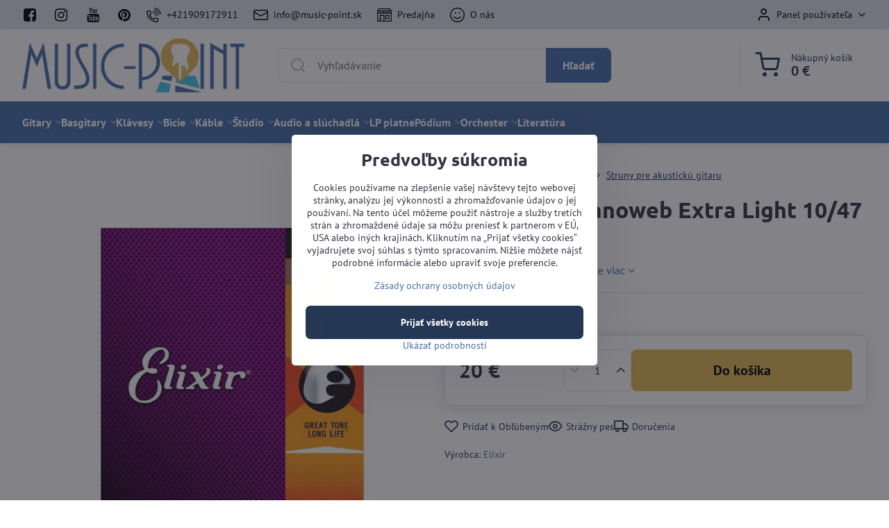

--- FILE ---
content_type: text/html; charset=UTF-8
request_url: https://www.music-point.sk/p/236/elixir-16002-nanoweb-extra-light-10-47
body_size: 45374
content:

<!DOCTYPE html>
<html  data-lang-code="sk" lang="sk" class="no-js s1-hasHeader1 s1-hasFixedMenu" data-lssid="7351b4de183a">
    <head>
        <meta charset="utf-8">
        		<title>Elixir Nanoweb 10/47 Phosphor Bronze</title>
                    <meta name="description" content="Elixir 16002 Nanoweb, poťahované struny pre akustickú gitaru, 10/47, phosphor bronze, 3-5x dlhšia výdrž">
        		<meta name="viewport" content="width=device-width, initial-scale=1" />
		         
<script data-privacy-group="script">
var FloxSettings = {
'cartItems': {},'cartProducts': {},'cartType': "slider",'loginType': "slider",'regformType': "slider",'langVer': "" 
}; 
 
</script>
<script data-privacy-group="script">
FloxSettings.img_size = { 'min': "50x50",'small': "120x120",'medium': "440x440",'large': "800x800",'max': "1600x1600",'product_antn': "440x440",'product_detail': "800x800" };
</script>
    <template id="privacy_iframe_info">
    <div class="floxIframeBlockedInfo" data-func-text="Funkčné" data-analytic-text="Analytické" data-ad-text="Marketingové" data-nosnippet="1">
    <div class="floxIframeBlockedInfo__common">
        <div class="likeH3">Externý obsah je blokovaný Voľbami súkromia</div>
        <p>Prajete si načítať externý obsah?</p>
    </div>
    <div class="floxIframeBlockedInfo__youtube">
        <div class="likeH3">Videá Youtube sú blokované Voľbami súkromia</div>
        <p>Prajete si načítať Youtube video?</p>
    </div>
    <div class="floxIframeBlockedInfo__buttons">
        <button class="button floxIframeBlockedInfo__once">Povoliť tentokrát</button>
        <button class="button floxIframeBlockedInfo__always" >Povoliť a zapamätať - súhlas s druhom cookie: </button>
    </div>
    <a class="floxIframeBlockedLink__common" href=""><i class="fa fa-external-link"></i> Otvoriť obsah v novom okne</a>
    <a class="floxIframeBlockedLink__youtube" href=""><i class="fa fa-external-link"></i> Otvoriť video v novom okne</a>
</div>
</template>
<script type="text/javascript" data-privacy-group="script">
FloxSettings.options={},FloxSettings.options.MANDATORY=1,FloxSettings.options.FUNC=2,FloxSettings.options.ANALYTIC=4,FloxSettings.options.AD=8;
FloxSettings.options.fullConsent=15;FloxSettings.options.maxConsent=15;FloxSettings.options.consent=0,localStorage.getItem("floxConsent")&&(FloxSettings.options.consent=parseInt(localStorage.getItem("floxConsent")));FloxSettings.options.sync=1;FloxSettings.google_consent2_options={},FloxSettings.google_consent2_options.AD_DATA=1,FloxSettings.google_consent2_options.AD_PERSON=2;FloxSettings.google_consent2_options.consent=-1,localStorage.getItem("floxGoogleConsent2")&&(FloxSettings.google_consent2_options.consent=parseInt(localStorage.getItem("floxGoogleConsent2")));const privacyIsYoutubeUrl=function(e){return e.includes("youtube.com/embed")||e.includes("youtube-nocookie.com/embed")},privacyIsGMapsUrl=function(e){return e.includes("google.com/maps/embed")||/maps\.google\.[a-z]{2,3}\/maps/i.test(e)},privacyGetPrivacyGroup=function(e){var t="";if(e.getAttribute("data-privacy-group")?t=e.getAttribute("data-privacy-group"):e.closest("*[data-privacy-group]")&&(t=e.closest("*[data-privacy-group]").getAttribute("data-privacy-group")),"IFRAME"===e.tagName){let r=e.src||"";privacyIsYoutubeUrl(r)&&(e.setAttribute("data-privacy-group","func"),t="func"),privacyIsGMapsUrl(r)&&(e.setAttribute("data-privacy-group","func"),t="func")}return"regular"===t&&(t="script"),t},privacyBlockScriptNode=function(e){e.type="javascript/blocked";let t=function(r){"javascript/blocked"===e.getAttribute("type")&&r.preventDefault(),e.removeEventListener("beforescriptexecute",t)};e.addEventListener("beforescriptexecute",t)},privacyHandleScriptTag=function(e){let t=privacyGetPrivacyGroup(e);if(t){if("script"===t)return;"mandatory"===t||"func"===t&&FloxSettings.options.consent&FloxSettings.options.FUNC||"analytic"===t&&FloxSettings.options.consent&FloxSettings.options.ANALYTIC||"ad"===t&&FloxSettings.options.consent&FloxSettings.options.AD||privacyBlockScriptNode(e)}else FloxSettings.options.allow_unclassified||privacyBlockScriptNode(e)},privacyShowPlaceholder=function(e){let t=privacyGetPrivacyGroup(e);var r=document.querySelector("#privacy_iframe_info").content.cloneNode(!0),i=r.querySelector(".floxIframeBlockedInfo__always");i.textContent=i.textContent+r.firstElementChild.getAttribute("data-"+t+"-text"),r.firstElementChild.setAttribute("data-"+t,"1"),r.firstElementChild.removeAttribute("data-func-text"),r.firstElementChild.removeAttribute("data-analytic-text"),r.firstElementChild.removeAttribute("data-ad-text");let o=e.parentNode.classList.contains("blockYoutube");if(e.style.height){let a=e.style.height,c=e.style.width;e.setAttribute("data-privacy-style-height",a),r.firstElementChild.style.setProperty("--iframe-h",a),r.firstElementChild.style.setProperty("--iframe-w",c),e.style.height="0"}else if(e.getAttribute("height")){let n=e.getAttribute("height").replace("px",""),l=e.getAttribute("width").replace("px","");e.setAttribute("data-privacy-height",n),n.includes("%")?r.firstElementChild.style.setProperty("--iframe-h",n):r.firstElementChild.style.setProperty("--iframe-h",n+"px"),l.includes("%")?r.firstElementChild.style.setProperty("--iframe-w",l):r.firstElementChild.style.setProperty("--iframe-w",l+"px"),e.setAttribute("height",0)}else if(o&&e.parentNode.style.maxHeight){let s=e.parentNode.style.maxHeight,p=e.parentNode.style.maxWidth;r.firstElementChild.style.setProperty("--iframe-h",s),r.firstElementChild.style.setProperty("--iframe-w",p)}let u=e.getAttribute("data-privacy-src")||"";privacyIsYoutubeUrl(u)?(r.querySelector(".floxIframeBlockedInfo__common").remove(),r.querySelector(".floxIframeBlockedLink__common").remove(),r.querySelector(".floxIframeBlockedLink__youtube").setAttribute("href",u.replace("/embed/","/watch?v="))):u?(r.querySelector(".floxIframeBlockedInfo__youtube").remove(),r.querySelector(".floxIframeBlockedLink__youtube").remove(),r.querySelector(".floxIframeBlockedLink__common").setAttribute("href",u)):(r.querySelector(".floxIframeBlockedInfo__once").remove(),r.querySelector(".floxIframeBlockedInfo__youtube").remove(),r.querySelector(".floxIframeBlockedLink__youtube").remove(),r.querySelector(".floxIframeBlockedLink__common").remove(),r.querySelector(".floxIframeBlockedInfo__always").classList.add("floxIframeBlockedInfo__always--reload")),e.parentNode.insertBefore(r,e.nextSibling),o&&e.parentNode.classList.add("blockYoutube--blocked")},privacyHidePlaceholderIframe=function(e){var t=e.nextElementSibling;if(t&&t.classList.contains("floxIframeBlockedInfo")){let r=e.parentNode.classList.contains("blockYoutube");r&&e.parentNode.classList.remove("blockYoutube--blocked"),e.getAttribute("data-privacy-style-height")?e.style.height=e.getAttribute("data-privacy-style-height"):e.getAttribute("data-privacy-height")?e.setAttribute("height",e.getAttribute("data-privacy-height")):e.classList.contains("invisible")&&e.classList.remove("invisible"),t.remove()}},privacyBlockIframeNode=function(e){var t=e.src||"";""===t&&e.getAttribute("data-src")&&(t=e.getAttribute("data-src")),e.setAttribute("data-privacy-src",t),e.removeAttribute("src"),!e.classList.contains("floxNoPrivacyPlaceholder")&&(!e.style.width||parseInt(e.style.width)>200)&&(!e.getAttribute("width")||parseInt(e.getAttribute("width"))>200)&&(!e.style.height||parseInt(e.style.height)>200)&&(!e.getAttribute("height")||parseInt(e.getAttribute("height"))>200)&&(!e.style.display||"none"!==e.style.display)&&(!e.style.visibility||"hidden"!==e.style.visibility)&&privacyShowPlaceholder(e)},privacyHandleIframeTag=function(e){let t=privacyGetPrivacyGroup(e);if(t){if("script"===t||"mandatory"===t)return;if("func"===t&&FloxSettings.options.consent&FloxSettings.options.FUNC)return;if("analytic"===t&&FloxSettings.options.consent&FloxSettings.options.ANALYTIC||"ad"===t&&FloxSettings.options.consent&FloxSettings.options.AD)return;privacyBlockIframeNode(e)}else{if(FloxSettings.options.allow_unclassified)return;privacyBlockIframeNode(e)}},privacyHandleYoutubeGalleryItem=function(e){if(!(FloxSettings.options.consent&FloxSettings.options.FUNC)){var t=e.closest(".gallery").getAttribute("data-preview-height"),r=e.getElementsByTagName("img")[0],i=r.getAttribute("src").replace(t+"/"+t,"800/800");r.classList.contains("flox-lazy-load")&&(i=r.getAttribute("data-src").replace(t+"/"+t,"800/800")),e.setAttribute("data-href",e.getAttribute("href")),e.setAttribute("href",i),e.classList.replace("ytb","ytbNoConsent")}},privacyBlockPrivacyElementNode=function(e){e.classList.contains("floxPrivacyPlaceholder")?(privacyShowPlaceholder(e),e.classList.add("invisible")):e.style.display="none"},privacyHandlePrivacyElementNodes=function(e){let t=privacyGetPrivacyGroup(e);if(t){if("script"===t||"mandatory"===t)return;if("func"===t&&FloxSettings.options.consent&FloxSettings.options.FUNC)return;if("analytic"===t&&FloxSettings.options.consent&FloxSettings.options.ANALYTIC||"ad"===t&&FloxSettings.options.consent&FloxSettings.options.AD)return;privacyBlockPrivacyElementNode(e)}else{if(FloxSettings.options.allow_unclassified)return;privacyBlockPrivacyElementNode(e)}};function privacyLoadScriptAgain(e){var t=document.getElementsByTagName("head")[0],r=document.createElement("script");r.src=e.getAttribute("src"),t.appendChild(r),e.parentElement.removeChild(e)}function privacyExecuteScriptAgain(e){var t=document.getElementsByTagName("head")[0],r=document.createElement("script");r.textContent=e.textContent,t.appendChild(r),e.parentElement.removeChild(e)}function privacyEnableScripts(){document.querySelectorAll('script[type="javascript/blocked"]').forEach(e=>{let t=privacyGetPrivacyGroup(e);(FloxSettings.options.consent&FloxSettings.options.ANALYTIC&&t.includes("analytic")||FloxSettings.options.consent&FloxSettings.options.AD&&t.includes("ad")||FloxSettings.options.consent&FloxSettings.options.FUNC&&t.includes("func"))&&(e.getAttribute("src")?privacyLoadScriptAgain(e):privacyExecuteScriptAgain(e))})}function privacyEnableIframes(){document.querySelectorAll("iframe[data-privacy-src]").forEach(e=>{let t=privacyGetPrivacyGroup(e);if(!(FloxSettings.options.consent&FloxSettings.options.ANALYTIC&&t.includes("analytic")||FloxSettings.options.consent&FloxSettings.options.AD&&t.includes("ad")||FloxSettings.options.consent&FloxSettings.options.FUNC&&t.includes("func")))return;privacyHidePlaceholderIframe(e);let r=e.getAttribute("data-privacy-src");e.setAttribute("src",r),e.removeAttribute("data-privacy-src")})}function privacyEnableYoutubeGalleryItems(){FloxSettings.options.consent&FloxSettings.options.FUNC&&(document.querySelectorAll(".ytbNoConsent").forEach(e=>{e.setAttribute("href",e.getAttribute("data-href")),e.classList.replace("ytbNoConsent","ytb")}),"function"==typeof initGalleryPlugin&&initGalleryPlugin())}function privacyEnableBlockedContent(e,t){document.querySelectorAll(".floxCaptchaCont").length&&(e&FloxSettings.options.FUNC)!=(t&FloxSettings.options.FUNC)?window.location.reload():(privacyEnableScripts(),privacyEnableIframes(),privacyEnableYoutubeGalleryItems(),"function"==typeof FloxSettings.privacyEnableScriptsCustom&&FloxSettings.privacyEnableScriptsCustom())}
function privacyUpdateConsent(){ FloxSettings.ga4&&"function"==typeof gtag&&gtag("consent","update",{ad_storage:FloxSettings.options.consent&FloxSettings.options.AD?"granted":"denied",analytics_storage:FloxSettings.options.consent&FloxSettings.options.ANALYTIC?"granted":"denied",functionality_storage:FloxSettings.options.consent&FloxSettings.options.FUNC?"granted":"denied",personalization_storage:FloxSettings.options.consent&FloxSettings.options.FUNC?"granted":"denied",security_storage:FloxSettings.options.consent&FloxSettings.options.FUNC?"granted":"denied",ad_user_data:FloxSettings.google_consent2_options.consent>-1&&FloxSettings.google_consent2_options.consent&FloxSettings.google_consent2_options.AD_DATA?"granted":"denied",ad_personalization:FloxSettings.google_consent2_options.consent>-1&&FloxSettings.google_consent2_options.consent&FloxSettings.google_consent2_options.AD_PERSON?"granted":"denied"});FloxSettings.gtm&&(gtag("consent","update",{ad_storage:FloxSettings.options.consent&FloxSettings.options.AD?"granted":"denied",analytics_storage:FloxSettings.options.consent&FloxSettings.options.ANALYTIC?"granted":"denied",functionality_storage:FloxSettings.options.consent&FloxSettings.options.FUNC?"granted":"denied",personalization_storage:FloxSettings.options.consent&FloxSettings.options.FUNC?"granted":"denied",security_storage:FloxSettings.options.consent&FloxSettings.options.FUNC?"granted":"denied",ad_user_data:FloxSettings.google_consent2_options.consent>-1&&FloxSettings.google_consent2_options.consent&FloxSettings.google_consent2_options.AD_DATA?"granted":"denied",ad_personalization:FloxSettings.google_consent2_options.consent>-1&&FloxSettings.google_consent2_options.consent&FloxSettings.google_consent2_options.AD_PERSON?"granted":"denied"}),dataLayer.push({cookie_consent:{marketing:FloxSettings.options.consent&FloxSettings.options.AD?"granted":"denied",analytics:FloxSettings.options.consent&FloxSettings.options.ANALYTIC?"granted":"denied"},event:"cookie_consent"}));if(FloxSettings.sklik&&FloxSettings.sklik.active){var e={rtgId:FloxSettings.sklik.seznam_retargeting_id,consent:FloxSettings.options.consent&&FloxSettings.options.consent&FloxSettings.options.ANALYTIC?1:0};"category"===FloxSettings.sklik.pageType?(e.category=FloxSettings.sklik.category,e.pageType=FloxSettings.sklik.pageType):"offerdetail"===FloxSettings.sklik.pagetype&&(e.itemId=FloxSettings.sklik.itemId,e.pageType=FloxSettings.sklik.pageType),window.rc&&window.rc.retargetingHit&&window.rc.retargetingHit(e)}"function"==typeof loadCartFromLS&&"function"==typeof saveCartToLS&&(loadCartFromLS(),saveCartToLS());}
const observer=new MutationObserver(e=>{e.forEach(({addedNodes:e})=>{e.forEach(e=>{if(FloxSettings.options.consent!==FloxSettings.options.maxConsent){if(1===e.nodeType&&"SCRIPT"===e.tagName)return privacyHandleScriptTag(e);if(1===e.nodeType&&"IFRAME"===e.tagName)return privacyHandleIframeTag(e);if(1===e.nodeType&&"A"===e.tagName&&e.classList.contains("ytb"))return privacyHandleYoutubeGalleryItem(e);if(1===e.nodeType&&"SCRIPT"!==e.tagName&&"IFRAME"!==e.tagName&&e.classList.contains("floxPrivacyElement"))return privacyHandlePrivacyElementNodes(e)}1===e.nodeType&&(e.classList.contains("mainPrivacyModal")||e.classList.contains("mainPrivacyBar"))&&(FloxSettings.options.consent>0&&!FloxSettings.options.forceShow&&-1!==FloxSettings.google_consent2_options.consent?e.style.display="none":FloxSettings.options.consent>0&&-1===FloxSettings.google_consent2_options.consent?e.classList.add("hideBWConsentOptions"):-1!==FloxSettings.google_consent2_options.consent&&e.classList.add("hideGC2ConsentOptions"))})})});observer.observe(document.documentElement,{childList:!0,subtree:!0}),document.addEventListener("DOMContentLoaded",function(){observer.disconnect()});const createElementBackup=document.createElement;document.createElement=function(...e){if("script"!==e[0].toLowerCase())return createElementBackup.bind(document)(...e);let n=createElementBackup.bind(document)(...e);return n.setAttribute("data-privacy-group","script"),n};
</script>

<meta name="referrer" content="no-referrer-when-downgrade">


<link rel="canonical" href="https://www.music-point.sk/p/236/elixir-16002-nanoweb-extra-light-10-47">
    

<meta property="og:title" content="Elixir Nanoweb 10/47 Phosphor Bronze">

<meta property="og:url" content="https://www.music-point.sk/p/236/elixir-16002-nanoweb-extra-light-10-47">
<meta property="og:description" content="Elixir 16002 Nanoweb, poťahované struny pre akustickú gitaru, 10/47, phosphor bronze, 3-5x dlhšia výdrž">

<meta name="twitter:card" content="summary_large_image">
<meta name="twitter:title" content="Elixir Nanoweb 10/47 Phosphor Bronze">
<meta name="twitter:description" content="Elixir 16002 Nanoweb, poťahované struny pre akustickú gitaru, 10/47, phosphor bronze, 3-5x dlhšia výdrž">

    <meta property="og:locale" content="sk_SK">

        <meta property="og:type" content="product">
    <meta property="og:image" content="https://www.music-point.sk/resize/e/1200/630/files/produkty/elixir-1047-pb-1.jpg">  
    <meta name="twitter:image" content="https://www.music-point.sk/resize/e/1200/630/files/produkty/elixir-1047-pb-1.jpg">
    <link href="https://www.music-point.sk/resize/e/440/440/files/produkty/elixir-1047-pb-1.jpg" rel="previewimage">
<script data-privacy-group="script" type="application/ld+json">
{
    "@context": "https://schema.org",
    "@type": "WebPage",
    "name": "Elixir Nanoweb 10/47 Phosphor Bronze",
    "description": "Elixir 16002 Nanoweb, poťahované struny pre akustickú gitaru, 10/47, phosphor bronze, 3-5x dlhšia výdrž",
    "image": "https://www.music-point.sk/resize/e/440/440/files/produkty/elixir-1047-pb-1.jpg"}
</script>

<link rel="dns-prefetch" href="https://www.biznisweb.sk">
<link rel="preconnect" href="https://www.biznisweb.sk/" crossorigin>
<style type="text/css">
        

@font-face {
  font-family: 'PT Sans';
  font-style: normal;
  font-display: swap;
  font-weight: 400;
  src: local(''),
       url('https://www.biznisweb.sk/templates/bw-fonts/pt-sans-v17-latin-ext_latin-regular.woff2') format('woff2'),
       url('https://www.biznisweb.sk/templates/bw-fonts/pt-sans-v17-latin-ext_latin-regular.woff') format('woff');
}


@font-face {
  font-family: 'PT Sans';
  font-style: normal;
  font-display: swap;
  font-weight: 700;
  src: local(''),
       url('https://www.biznisweb.sk/templates/bw-fonts/pt-sans-v17-latin-ext_latin-700.woff2') format('woff2'),
       url('https://www.biznisweb.sk/templates/bw-fonts/pt-sans-v17-latin-ext_latin-700.woff') format('woff');
}

@font-face {
  font-family: 'Ubuntu';
  font-style: normal;
  font-display: swap;
  font-weight: 400;
  src: local(''),
       url('https://www.biznisweb.sk/templates/bw-fonts/ubuntu-v20-latin-ext_latin-regular.woff2') format('woff2'),
       url('https://www.biznisweb.sk/templates/bw-fonts/ubuntu-v20-latin-ext_latin-regular.woff') format('woff');
}


@font-face {
  font-family: 'Ubuntu';
  font-style: normal;
  font-display: swap;
  font-weight: 700;
  src: local(''),
       url('https://www.biznisweb.sk/templates/bw-fonts/ubuntu-v20-latin-ext_latin-700.woff2') format('woff2'),
       url('https://www.biznisweb.sk/templates/bw-fonts/ubuntu-v20-latin-ext_latin-700.woff') format('woff');
}
</style>

<link rel="preload" href="/erp-templates/skins/flat/universal/fonts/fontawesome-webfont.woff2" as="font" type="font/woff2" crossorigin>
<link href="/erp-templates/260119150501/universal.css" rel="stylesheet" type="text/css" media="all">  




  
<script data-privacy-group="regular">
    window.dataLayer = window.dataLayer || [];
    function gtag(){ dataLayer.push(arguments); }
    if(FloxSettings.options) {
        if(FloxSettings.options.consent) {
          gtag('consent', 'default', {
              'ad_storage': (FloxSettings.options.consent & FloxSettings.options.AD)?'granted':'denied',
              'analytics_storage': (FloxSettings.options.consent & FloxSettings.options.ANALYTIC)?'granted':'denied',
              'functionality_storage': (FloxSettings.options.consent & FloxSettings.options.FUNC)?'granted':'denied',
              'personalization_storage': (FloxSettings.options.consent & FloxSettings.options.FUNC)?'granted':'denied',
              'security_storage': (FloxSettings.options.consent & FloxSettings.options.FUNC)?'granted':'denied',
              'ad_user_data': ((FloxSettings.google_consent2_options.consent > -1) && FloxSettings.google_consent2_options.consent & FloxSettings.google_consent2_options.AD_DATA)?'granted':'denied',
              'ad_personalization': ((FloxSettings.google_consent2_options.consent > -1) && FloxSettings.google_consent2_options.consent & FloxSettings.google_consent2_options.AD_PERSON)?'granted':'denied'              
          });
          dataLayer.push({ 'cookie_consent': {
            'marketing': (FloxSettings.options.consent & FloxSettings.options.AD)?'granted':'denied',
            'analytics': (FloxSettings.options.consent & FloxSettings.options.ANALYTIC)?'granted':'denied'
          } });
        } else {
          gtag('consent', 'default', {
              'ad_storage': 'denied',
              'analytics_storage': 'denied',
              'functionality_storage': 'denied',
              'personalization_storage': 'denied',
              'security_storage': 'denied',
              'ad_user_data': 'denied',
              'ad_personalization': 'denied'
          });      
          dataLayer.push({ 'cookie_consent': {
            'marketing': 'denied',
            'analytics': 'denied'
            } 
          });    
        }    
    }
    
    dataLayer.push({
        'pageType' : 'product',
        'value': '16.26',
        'currency': 'EUR',
        'contentIds': ["236"]
            });
 
    FloxSettings.currency = 'EUR';
    FloxSettings.gtm = { 'init': true, 'container_id': 'GTM-PK6RSP6', 'page_type': 'product' };
    </script>

    <!-- Google Tag Manager HEAD -->
<script data-privacy-group="regular">(function(w,d,s,l,i){w[l]=w[l]||[];w[l].push({'gtm.start':
new Date().getTime(),event:'gtm.js'});var f=d.getElementsByTagName(s)[0],
j=d.createElement(s),dl=l!='dataLayer'?'&l='+l:'';j.async=true;j.src=
'//www.googletagmanager.com/gtm.js?id='+i+dl;f.parentNode.insertBefore(j,f);
})(window,document,'script','dataLayer','GTM-PK6RSP6');</script>
 
<script data-privacy-group="mandatory">
    FloxSettings.trackerData = {
                    'cartIds': []
            };
    </script>    <!-- Global site tag (gtag.js) - Google Analytics -->
    <script async src="https://www.googletagmanager.com/gtag/js?id=G-99K9PJCNL1" data-privacy-group="regular"></script>    
    <script data-privacy-group="regular">
        window.dataLayer = window.dataLayer || [];
        function gtag(){ dataLayer.push(arguments); }
        if(FloxSettings.options) {
          if(FloxSettings.options.consent) {
            gtag('consent', 'default', {
              'ad_storage': (FloxSettings.options.consent & FloxSettings.options.AD)?'granted':'denied',
              'analytics_storage': (FloxSettings.options.consent & FloxSettings.options.ANALYTIC)?'granted':'denied',
              'functionality_storage': (FloxSettings.options.consent & FloxSettings.options.FUNC)?'granted':'denied',
              'personalization_storage': (FloxSettings.options.consent & FloxSettings.options.FUNC)?'granted':'denied',
              'security_storage': (FloxSettings.options.consent & FloxSettings.options.FUNC)?'granted':'denied',
              'ad_user_data': ((FloxSettings.google_consent2_options.consent > -1) && FloxSettings.google_consent2_options.consent & FloxSettings.google_consent2_options.AD_DATA)?'granted':'denied',
              'ad_personalization': ((FloxSettings.google_consent2_options.consent > -1) && FloxSettings.google_consent2_options.consent & FloxSettings.google_consent2_options.AD_PERSON)?'granted':'denied',
              'wait_for_update': 500
            });  
          } else {
            gtag('consent', 'default', {
              'ad_storage': 'denied',
              'analytics_storage': 'denied',
              'functionality_storage': 'denied',
              'personalization_storage': 'denied',
              'security_storage': 'denied',
              'ad_user_data': 'denied',
              'ad_personalization': 'denied',
              'wait_for_update': 500
            });  
          }
        }
        gtag('js', new Date());
     
        gtag('set', { 'currency': 'EUR' }); 
      
    

    FloxSettings.ga4 = 1;
    FloxSettings.gtagID = 'G-99K9PJCNL1';
    gtag('config', 'G-99K9PJCNL1',{  'groups': 'ga4' });   

        gtag('config', 'AW-959897278',{  'send_page_view': false, 'groups': 'ga4' });       
  
    </script>   
 
    <link rel="shortcut icon" href="/files/music-point-logo-ikona-2.png">
    <link rel="icon" href="/files/music-point-logo-ikona-2.png?refresh" type="image/x-icon">

		<script data-privacy-group="script">
			FloxSettings.cartType = "same_page";
			FloxSettings.loginType = "custom";
			FloxSettings.regformType = "custom";
		</script>
												<style>
			:root {
				--s1-accentTransparent: #486FA817;
				--s1-accentComplement: #fff;
				--s1-maccentComplement: #000;
				--s1-menuBgComplementTransparent: #fffb;
				--s1-menuBgComplementTransparent2: #fff2;
				--s1-menuBgComplement: #fff;
				--s1-accentDark: #243754;
			}
		</style>

		</head>
<body class="s1-pt-product  s1-roundedCorners">
    <!-- Facebook Pixel Code -->
<script type="text/javascript" data-privacy-group="ad">
!function(f,b,e,v,n,t,s){
    if(f.fbq)return;n=f.fbq=function(){
        n.callMethod? n.callMethod.apply(n,arguments):n.queue.push(arguments)
    };
    if(!f._fbq)f._fbq=n;
    n.push=n;n.loaded=!0;n.version='2.0';n.queue=[];t=b.createElement(e);t.async=!0;
    t.src=v;s=b.getElementsByTagName(e)[0];s.parentNode.insertBefore(t,s)
}
(window,document,'script','//connect.facebook.net/en_US/fbevents.js');

    var time = Date.now(),
        eventTime = Math.floor(time / 1000),
        eventId = "PW" + time;   

    fbq('init', '754294668624481');        
    //console.log('special FB init')
    fbq('track', 'PageView', { }, { 'eventID': eventId });
    FloxSettings.fb_conv = [];
 
    
    function getCookie(name) {
      var value = '; '+document.cookie;
      var parts = value.split('; '+name+'=');
      if (parts.length === 2) return parts.pop().split(';').shift();
      else return null;
    }    
    
    FloxSettings.fb_conv.push({ 
        "event_name": "PageView",
        "event_time": eventTime,
        "event_id": eventId, 
        "event_source_url": window.location.href,
        "action_source": "website",
        "user_data": {
            "fbp": getCookie('_fbp')
        }
    });
    
        
 FloxSettings.currency = 'EUR';FloxSettings.fbremarket = { 'init': true, 'apikey': '754294668624481' };        
</script>
<!-- End Facebook Pixel Code -->

    <noscript class="noprint">
        <div id="noscript">
            Javascript není prohlížečem podporován nebo je vypnutý. Pro zobrazení stránky tak, jak byla zamýšlena, použijte prohlížeč s podporou JavaScript.
            <br>Pomoc: <a href="https://www.enable-javascript.com/" target="_blank">Enable-Javascript.com</a>.
        </div>
    </noscript>
    
    <div class="oCont remodal-bg">
																								
						

	
	<section class="s1-headerTop s1-headerTop-style1 noprint">
		<div class="s1-cont flex ai-c">
							<div class="s1-headerTop-left">
					                        <div id="box-id-top_header_left" class="pagebox">
                                                        	<nav class="s1-topNav">
		<ul class="s1-topNav-items">
																				<li class="s1-topNav-item  iconOnly">
						<a class="s1-topNav-link " href="https://www.facebook.com/musicpointsk" title="Facebook">
															        
    <i class="navIcon fa fa-facebook-square fa-fw imgIcon50"></i>
    
														<span class="s1-topNav-linkText">Facebook</span>
						</a>
					</li>
																								<li class="s1-topNav-item  iconOnly">
						<a class="s1-topNav-link " href="https://www.instagram.com/musicpoint_sk/" title="Instagram">
															        
    <i class="navIcon fa fa-instagram fa-fw imgIcon50"></i>
    
														<span class="s1-topNav-linkText">Instagram</span>
						</a>
					</li>
																								<li class="s1-topNav-item  iconOnly">
						<a class="s1-topNav-link " href="https://www.youtube.com/@music-point9055" title="YouTube">
															        
    <i class="navIcon fa fa-youtube fa-fw imgIcon50"></i>
    
														<span class="s1-topNav-linkText">YouTube</span>
						</a>
					</li>
																								<li class="s1-topNav-item  iconOnly">
						<a class="s1-topNav-link " href="https://sk.pinterest.com/musicpointsk/" title="Pinterest">
															        
    <i class="navIcon fa fa-pinterest fa-fw imgIcon50"></i>
    
														<span class="s1-topNav-linkText">Pinterest</span>
						</a>
					</li>
																								<li class="s1-topNav-item ">
						<a class="s1-topNav-link " href="/predajna" >
															    <i class="navIcon navIconBWSet imgIcon50"><svg xmlns="http://www.w3.org/2000/svg" width="32.363" height="32.696" viewBox="0 0 32.363 32.696" fill="currentColor">
    <path d="M50.089,33.454a1.089,1.089,0,0,1-1.057-.818A16.444,16.444,0,0,0,36.816,20.8a1.085,1.085,0,1,1,.485-2.116A18.64,18.64,0,0,1,51.148,32.1a1.085,1.085,0,0,1-.789,1.319A1.146,1.146,0,0,1,50.089,33.454Z" transform="translate(-18.819 -18.652)"/>
    <path d="M45.271,36.015a1.091,1.091,0,0,1-1.08-.933,11.093,11.093,0,0,0-9.62-9.407,1.085,1.085,0,1,1,.271-2.153A13.276,13.276,0,0,1,46.353,34.778,1.086,1.086,0,0,1,45.425,36,1.151,1.151,0,0,1,45.271,36.015Z" transform="translate(-18.819 -18.652)"/>
    <path d="M40.16,37.721a1.088,1.088,0,0,1-1.091-1.085,5.871,5.871,0,0,0-5.884-5.846,1.085,1.085,0,1,1,0-2.17,8.051,8.051,0,0,1,8.067,8.016A1.089,1.089,0,0,1,40.16,37.721Z" transform="translate(-18.819 -18.652)"/>
    <path d="M40.781,51.348l-.179,0c-6.259-.15-21.417-6.59-21.781-21.646a4.416,4.416,0,0,1,4.195-4.873l1.667-.04c1.493-.022,4.368,1.1,4.478,5.638.1,4.086-1.181,4.893-1.953,5.009a1.073,1.073,0,0,1-.138.013l-.32.007a16.914,16.914,0,0,0,8.062,8.011l.007-.317a1.285,1.285,0,0,1,.012-.138c.118-.767.929-2.037,5.042-1.941,4.569.11,5.709,2.959,5.672,4.451l-.04,1.657a4.594,4.594,0,0,1-.661,2.126A4.425,4.425,0,0,1,40.781,51.348ZM24.763,26.956h-.027L23.069,27c-.491.022-2.123.281-2.066,2.651.352,14.5,15.42,19.427,19.652,19.528,2.388.091,2.645-1.564,2.668-2.063l.04-1.646c.018-.74-.7-2.161-3.542-2.229a6.37,6.37,0,0,0-2.828.344l-.005.2a1.988,1.988,0,0,1-.9,1.613,2.014,2.014,0,0,1-1.841.184,18.874,18.874,0,0,1-9.628-9.568,1.973,1.973,0,0,1,.186-1.828,2.006,2.006,0,0,1,1.622-.9l.2,0a6.306,6.306,0,0,0,.346-2.809C26.911,27.686,25.516,26.956,24.763,26.956Zm10.3,16.612h0Z" transform="translate(-18.819 -18.652)"/>
</svg>
</i>

														<span class="s1-topNav-linkText">+421909172911</span>
						</a>
					</li>
																								<li class="s1-topNav-item ">
						<a class="s1-topNav-link " href="/predajna" >
															    <i class="navIcon navIconBWSet imgIcon50"><svg xmlns="http://www.w3.org/2000/svg" width="34.079" height="24.679" viewBox="0 0 34.079 24.679" fill="currentColor">
  <path d="M48.018,22.66H21.982a4.027,4.027,0,0,0-4.022,4.022V43.318a4.028,4.028,0,0,0,4.022,4.022H48.018a4.028,4.028,0,0,0,4.022-4.022V26.682A4.027,4.027,0,0,0,48.018,22.66ZM21.982,25.084H48.018a1.6,1.6,0,0,1,1.6,1.6v.843L35.068,36.016l-14.684-8.7v-.629A1.6,1.6,0,0,1,21.982,25.084ZM48.018,44.916H21.982a1.6,1.6,0,0,1-1.6-1.6V30.128l14.061,8.336a1.208,1.208,0,0,0,1.229,0l13.942-8.137V43.318A1.6,1.6,0,0,1,48.018,44.916Z" transform="translate(-17.96 -22.66)"/>
</svg>
</i>

														<span class="s1-topNav-linkText">info@music-point.sk</span>
						</a>
					</li>
																								<li class="s1-topNav-item ">
						<a class="s1-topNav-link " href="/predajna" >
															    <i class="navIcon navIconBWSet imgIcon50"><svg xmlns="http://www.w3.org/2000/svg" width="39.261" height="35.911" viewBox="0 0 39.261 35.911" fill="currentColor">
    <path d="M47.464,35.272H38.808a1.244,1.244,0,0,0-1.244,1.244v8.655a1.244,1.244,0,0,0,1.244,1.244h8.656a1.243,1.243,0,0,0,1.243-1.244V36.516A1.243,1.243,0,0,0,47.464,35.272ZM46.22,43.927H40.052V37.76H46.22Z" transform="translate(-15.369 -17.044)"/>
    <path d="M26.192,42.2a1.244,1.244,0,0,0-1.244,1.244V44.7a1.244,1.244,0,0,0,2.488,0V43.439A1.244,1.244,0,0,0,26.192,42.2Z" transform="translate(-15.369 -17.044)"/>
    <path d="M54.422,23.342l-4.195-5.784a1.2,1.2,0,0,0-1.011-.513l-28.552.081a1.242,1.242,0,0,0-1.012.526l-3.917,5.539a1.5,1.5,0,0,0-.366.88V51.712a1.245,1.245,0,0,0,1.244,1.244H53.387a1.245,1.245,0,0,0,1.244-1.244V24.327A1.564,1.564,0,0,0,54.422,23.342ZM17.879,25.316H22.73v1.8a2.426,2.426,0,1,1-4.851,0Zm7.346,0h4.852v1.8a2.426,2.426,0,0,1-4.852,0Zm7.371,0h4.851v1.8a2.426,2.426,0,1,1-4.851,0Zm7.342,0H44.79v1.8a2.426,2.426,0,1,1-4.852,0Zm7.341,0h4.852v1.8a2.426,2.426,0,0,1-4.852,0Zm-25.967-5.7,27.275-.078,2.389,3.294H19.039Zm2.936,30.853V37.631H32.73V50.465Zm10.97,0V36.387a1.243,1.243,0,0,0-1.244-1.243H23.005a1.243,1.243,0,0,0-1.244,1.243V50.468h-3.9v-19.1a4.886,4.886,0,0,0,6.121-1,4.891,4.891,0,0,0,7.358-.014,4.892,4.892,0,0,0,7.357.016,4.892,4.892,0,0,0,7.342,0,4.886,4.886,0,0,0,6.108,1V50.468Z" transform="translate(-15.369 -17.044)"/>
</svg>
</i>

														<span class="s1-topNav-linkText">Predajňa</span>
						</a>
					</li>
																								<li class="s1-topNav-item ">
						<a class="s1-topNav-link " href="https://www.music-point.sk/o-nas" >
															    <i class="navIcon navIconBWSet imgIcon50"><svg xmlns="http://www.w3.org/2000/svg" width="33.043" height="33.043" viewBox="0 0 33.043 33.043" fill="currentColor">
  <path transform="translate(-18.478 -18.478)" d="m35 18.478c-14.721 0-22.09 17.796-11.682 28.204 10.408 10.408 28.204 3.0383 28.204-11.682-0.01047-9.1205-7.4015-16.512-16.522-16.522zm0 30.893c-12.804 0-19.214-15.48-10.161-24.532 9.0528-9.0528 24.532-2.6428 24.532 10.161-0.008818 7.9332-6.4378 14.362-14.371 14.371z"/>
  <path transform="translate(-18.478 -18.478)" d="m43.315 38.07c-0.48712-0.34226-1.1596-0.22345-1.5 0.265-3.3124 4.7615-10.37 4.7211-13.628-0.078-0.808-1.1847-2.585 0.02733-1.777 1.212 4.1051 6.0428 12.993 6.0946 17.168 0.1 0.34198-0.48641 0.22414-1.1581-0.263-1.499z"/>
  <path d="m13.538 11.842c0 0.90685-0.73515 1.642-1.642 1.642s-1.642-0.73515-1.642-1.642 0.73515-1.642 1.642-1.642 1.642 0.73515 1.642 1.642z"/>
  <path transform="translate(-18.478 -18.478)" d="m39.626 31.962c1.4641 0 2.1968-1.7702 1.1614-2.8051s-2.8053-0.30103-2.8044 1.1631c0 0.90724 0.73576 1.6426 1.643 1.642z"/>
</svg>
</i>

														<span class="s1-topNav-linkText">O nás</span>
						</a>
					</li>
									</ul>
	</nav>

                             
            </div> 
    
				</div>
										<div class="s1-headerTop-right flex ml-a">
											<div class="s1-dropDown s1-loginDropdown">
	<a href="/e/login" class="s1-dropDown-toggler">
		<i class="s1-icon s1-icon-user s1-dropDown-icon" aria-hidden="true"></i>
		<span class="s1-dropDown-title">Panel používateľa</span>
		<i class="fa fa-angle-down s1-dropDown-arrow"></i>
	</a>
	<ul class="s1-dropDown-items">
				<li class="s1-dropDown-item">
			<a class="s1-dropDown-link" href="/e/login" data-remodal-target="s1-acc">
				<i class="s1-icon s1-icon-log-in s1-dropDown-icon"></i>
				<span class="s1-dropDown-title">Prihlásiť sa</span>
			</a>
		</li>
						<li class="s1-dropDown-item">
			<a class="s1-dropDown-link" href="/e/account/register">
				<i class="s1-icon s1-icon-user-plus s1-dropDown-icon"></i>
				<span class="s1-dropDown-title">Registrácia</span>
			</a>
		</li>
    		</ul>
</div>

														</div>
					</div>
	</section>
<header class="s1-header s1-header-style1  noprint">
	<section class="s1-header-cont s1-cont flex">
		<div class="s1-header-logo">
							<a class="s1-imglogo" href="/"><img src="/files/music-point-logo-v2-tmavsie.png" alt="Logo"></a>
					</div>
		<div class="s1-header-actions flex">
						<div class="s1-header-search">
				<!-- search activator -->
				<div class="s1-header-action m-hide">
					<a href="/e/search" title="Hľadať" class="s1-header-actionLink s1-searchActivatorJS"><i class="s1-icon s1-icon-search"></i></a>
				</div>
					<form action="/e/search" method="get" class="siteSearchForm s1-topSearch-form">
		<div class="siteSearchCont s1-topSearch">
			<label class="s1-siteSearch-label flex">
				<i class="s1-icon s1-icon-search rm-hide"></i>
				<input data-pages="Stránky" data-products="Produkty" data-categories="Kategórie" data-news="Novinky" data-brands="Výrobca" class="siteSearchInput" id="s1-small-search" placeholder="Vyhľadávanie" name="word" type="text" value="">
				<button class="button" type="submit">Hľadať</button>
			</label>
		</div>
	</form>

			</div>
			
												<!-- cart -->
			<div class="s1-headerCart-outer">
				            
    		<div class="s1-header-action s1-headerCart">
			<a class="s1-header-actionLink smallCart" href="/e/cart/index" title="Nákupný košík">
				<i class="s1-icon s1-icon-shopping-cart"></i>
				<span class="smallCartItems buttonCartInvisible invisible">0</span>
				<div class="s1-scText rl-hide">
					<span class="s1-scTitle">Nákupný košík</span>
					<span class="smallCartTotal smallCartPrice" data-pieces="0">0 €</span>
				</div>
			</a>
			<div id="s1-customSmallCartCont" class="s1-smallCart-wrapper"></div>
		</div>
    
			</div>
			<!-- menu -->
						<div class="s1-header-action l-hide">
				<button aria-label="Menu" class="s1-header-actionLink s1-menuActivatorJS"><i class="s1-icon s1-icon-menu"></i></button>
			</div>
					</div>
	</section>
		<div class="s1-menu-section s1-header-color2">
					<div class="s1-menu-overlay s1-menuActivatorJS l-hide"></div>
			<div class="s1-menu-wrapper">
				<div class="s1-menu-header l-hide">
					Menu
					<span class="s1-menuClose s1-menuActivatorJS">✕</span>
				</div>
				<div class="s1-menu-cont s1-cont">
											                        <div id="box-id-flox_main_menu" class="pagebox">
                                                        																					<nav class="s1-menu s1-menu-left ">
						<ul class="s1-menu-items">
														
																																																																																																
																			
																																																																																																
											<li class="s1-menu-item  hasSubmenu s1-sub-dropdown submenuVisible">
							<a class="s1-menu-link select" href="/c/gitary">
																<span>Gitary</span>
								<i class="s1-menuChevron fa fa-angle-right"></i>							</a>
															<ul class="s1-submenu-items level-1">
								<li class="s1-submenu-item level-1  hasSubmenu  ">
															<a href="/c/gitary/akustikcke-gitary" class="s1-submenu-link ">
						<span>Akustické gitary</span>
						<i class="s1-menuChevron fa fa-angle-right "></i>					</a>
																		     
                                        														<ul class="s1-submenu-items level-2">
								<li class="s1-submenu-item level-2    ">
															<a href="/c/gitary/akustikcke-gitary/dreadnought" class="s1-submenu-link ">
						<span>Dreadnought</span>
											</a>
									</li>
								<li class="s1-submenu-item level-2    ">
															<a href="/c/gitary/akustikcke-gitary/jumbo" class="s1-submenu-link ">
						<span>Jumbo</span>
											</a>
									</li>
								<li class="s1-submenu-item level-2    ">
															<a href="/c/gitary/akustikcke-gitary/folkove" class="s1-submenu-link ">
						<span>Folkové</span>
											</a>
									</li>
								<li class="s1-submenu-item level-2    ">
															<a href="/c/gitary/akustikcke-gitary/12-strunove" class="s1-submenu-link ">
						<span>12-strunové</span>
											</a>
									</li>
								<li class="s1-submenu-item level-2    ">
															<a href="/c/gitary/akustikcke-gitary/ostatne-akusticke-gitary" class="s1-submenu-link ">
						<span>Ostatné akustické gitary</span>
											</a>
									</li>
											</ul>
		    
															</li>
								<li class="s1-submenu-item level-1    ">
															<a href="/c/gitary/elektroakusticke-gitary" class="s1-submenu-link ">
						<span>Elektroakustické gitary</span>
											</a>
									</li>
								<li class="s1-submenu-item level-1  hasSubmenu  ">
															<a href="/c/gitary/klasicke-gitary" class="s1-submenu-link ">
						<span>Klasické gitary</span>
						<i class="s1-menuChevron fa fa-angle-right "></i>					</a>
																		     
                                        														<ul class="s1-submenu-items level-2">
								<li class="s1-submenu-item level-2    ">
															<a href="/c/gitary/klasicke-gitary/4-4" class="s1-submenu-link ">
						<span>4/4 klasické gitary</span>
											</a>
									</li>
								<li class="s1-submenu-item level-2    ">
															<a href="/c/gitary/klasicke-gitary/3-4" class="s1-submenu-link ">
						<span>3/4 klasické gitary</span>
											</a>
									</li>
								<li class="s1-submenu-item level-2    ">
															<a href="/c/gitary/klasicke-gitary/1-2" class="s1-submenu-link ">
						<span>1/2 klasické gitary</span>
											</a>
									</li>
								<li class="s1-submenu-item level-2    ">
															<a href="/c/gitary/klasicke-gitary/1-4" class="s1-submenu-link ">
						<span>1/4 klasické gitary</span>
											</a>
									</li>
								<li class="s1-submenu-item level-2    ">
															<a href="/c/gitary/klasicke-gitary/klasicke-gitary-so-snimacom" class="s1-submenu-link ">
						<span>Klasické gitary so snímačom</span>
											</a>
									</li>
											</ul>
		    
															</li>
								<li class="s1-submenu-item level-1  hasSubmenu  ">
															<a href="/c/gitary/elektricke-gitary" class="s1-submenu-link ">
						<span>Elektrické gitary</span>
						<i class="s1-menuChevron fa fa-angle-right "></i>					</a>
																		     
                                        														<ul class="s1-submenu-items level-2">
								<li class="s1-submenu-item level-2    ">
															<a href="/c/gitary/elektricke-gitary/st-modely" class="s1-submenu-link ">
						<span>ST modely</span>
											</a>
									</li>
								<li class="s1-submenu-item level-2    ">
															<a href="/c/gitary/elektricke-gitary/t-modely" class="s1-submenu-link ">
						<span>T modely</span>
											</a>
									</li>
								<li class="s1-submenu-item level-2    ">
															<a href="/c/gitary/elektricke-gitary/super-st-modely" class="s1-submenu-link ">
						<span>Super ST modely</span>
											</a>
									</li>
								<li class="s1-submenu-item level-2    ">
															<a href="/c/gitary/elektricke-gitary/singlecut" class="s1-submenu-link ">
						<span>Singlecut</span>
											</a>
									</li>
								<li class="s1-submenu-item level-2    ">
															<a href="/c/gitary/elektricke-gitary/doublecut" class="s1-submenu-link ">
						<span>Doublecut</span>
											</a>
									</li>
								<li class="s1-submenu-item level-2    ">
															<a href="/c/gitary/elektricke-gitary/jaguar-jazzmaster" class="s1-submenu-link ">
						<span>Jaguar & Jazzmaster</span>
											</a>
									</li>
								<li class="s1-submenu-item level-2    ">
															<a href="/c/gitary/elektricke-gitary/hard-heavy" class="s1-submenu-link ">
						<span>Hard & Heavy</span>
											</a>
									</li>
								<li class="s1-submenu-item level-2    ">
															<a href="/c/gitary/elektricke-gitary/semiaksuticke-a-lubove" class="s1-submenu-link ">
						<span>Semiakustické a lubové</span>
											</a>
									</li>
								<li class="s1-submenu-item level-2    ">
															<a href="/c/gitary/elektricke-gitary/7-8-9-strunove" class="s1-submenu-link ">
						<span>7, 8, 9-strunové</span>
											</a>
									</li>
								<li class="s1-submenu-item level-2    ">
															<a href="/c/gitary/elektricke-gitary/modelingove" class="s1-submenu-link ">
						<span>Modelingové</span>
											</a>
									</li>
											</ul>
		    
															</li>
								<li class="s1-submenu-item level-1  hasSubmenu  ">
															<a href="/c/gitary/ukulele" class="s1-submenu-link ">
						<span>Ukulele</span>
						<i class="s1-menuChevron fa fa-angle-right "></i>					</a>
																		     
                                        														<ul class="s1-submenu-items level-2">
								<li class="s1-submenu-item level-2    ">
															<a href="/c/gitary/ukulele/sopranove" class="s1-submenu-link ">
						<span>Sopránové</span>
											</a>
									</li>
								<li class="s1-submenu-item level-2    ">
															<a href="/c/gitary/ukulele/koncertne" class="s1-submenu-link ">
						<span>Koncertné</span>
											</a>
									</li>
								<li class="s1-submenu-item level-2    ">
															<a href="/c/gitary/ukulele/tenorove" class="s1-submenu-link ">
						<span>Tenorové</span>
											</a>
									</li>
								<li class="s1-submenu-item level-2    ">
															<a href="/c/gitary/ukulele/barytonove" class="s1-submenu-link ">
						<span>Barytónové</span>
											</a>
									</li>
								<li class="s1-submenu-item level-2    ">
															<a href="/c/gitary/ukulele/basove" class="s1-submenu-link ">
						<span>Basové</span>
											</a>
									</li>
								<li class="s1-submenu-item level-2    ">
															<a href="/c/gitary/ukulele/guitalele" class="s1-submenu-link ">
						<span>Guitalele</span>
											</a>
									</li>
											</ul>
		    
															</li>
								<li class="s1-submenu-item level-1  hasSubmenu  ">
															<a href="/c/gitary/bluegrass-cuntry-a-etno-nastroje" class="s1-submenu-link ">
						<span>Bluegrass, Country a Etno nástroje</span>
						<i class="s1-menuChevron fa fa-angle-right "></i>					</a>
																		     
                                        														<ul class="s1-submenu-items level-2">
								<li class="s1-submenu-item level-2    ">
															<a href="/c/gitary/bluegrass-cuntry-a-etno-nastroje/mandoliny" class="s1-submenu-link ">
						<span>Mandolíny</span>
											</a>
									</li>
								<li class="s1-submenu-item level-2    ">
															<a href="/c/gitary/bluegrass-cuntry-a-etno-nastroje/banjo" class="s1-submenu-link ">
						<span>Banjo</span>
											</a>
									</li>
								<li class="s1-submenu-item level-2    ">
															<a href="/c/gitary/bluegrass-cuntry-a-etno-nastroje/dobro" class="s1-submenu-link ">
						<span>Dobro</span>
											</a>
									</li>
								<li class="s1-submenu-item level-2    ">
															<a href="/c/gitary/bluegrass-cuntry-a-etno-nastroje/steel-gitary" class="s1-submenu-link ">
						<span>Steel gitary</span>
											</a>
									</li>
								<li class="s1-submenu-item level-2    ">
															<a href="/c/gitary/bluegrass-cuntry-a-etno-nastroje/etno" class="s1-submenu-link ">
						<span>Etno</span>
											</a>
									</li>
											</ul>
		    
															</li>
								<li class="s1-submenu-item level-1  hasSubmenu  ">
															<a href="/c/gitary/gitarove-komba" class="s1-submenu-link ">
						<span>Gitarové kombá</span>
						<i class="s1-menuChevron fa fa-angle-right "></i>					</a>
																		     
                                        														<ul class="s1-submenu-items level-2">
								<li class="s1-submenu-item level-2    ">
															<a href="/c/gitary/gitarove-komba/tranzistorove-komba" class="s1-submenu-link ">
						<span>Tranzistorové kombá</span>
											</a>
									</li>
								<li class="s1-submenu-item level-2    ">
															<a href="/c/gitary/gitarove-komba/lampove-komba" class="s1-submenu-link ">
						<span>Lampové kombá</span>
											</a>
									</li>
								<li class="s1-submenu-item level-2    ">
															<a href="/c/gitary/gitarove-komba/modelingove-komba" class="s1-submenu-link ">
						<span>Modelingové kombá</span>
											</a>
									</li>
								<li class="s1-submenu-item level-2    ">
															<a href="/c/gitary/gitarove-komba/hybridne-komba" class="s1-submenu-link ">
						<span>Hybridné kombá</span>
											</a>
									</li>
								<li class="s1-submenu-item level-2    ">
															<a href="/c/gitary/gitarove-komba/komba-pre-elektro-akusticke-gitary" class="s1-submenu-link ">
						<span>Kombá pre elektro-akustické gitary</span>
											</a>
									</li>
								<li class="s1-submenu-item level-2    ">
															<a href="/c/gitary/gitarove-komba/prislusenstvo" class="s1-submenu-link ">
						<span>Príslušenstvo</span>
											</a>
									</li>
											</ul>
		    
															</li>
								<li class="s1-submenu-item level-1  hasSubmenu  ">
															<a href="/c/gitary/gitarove-zosilnovace" class="s1-submenu-link ">
						<span>Gitarové zosilňovače</span>
						<i class="s1-menuChevron fa fa-angle-right "></i>					</a>
																		     
                                        														<ul class="s1-submenu-items level-2">
								<li class="s1-submenu-item level-2    ">
															<a href="/c/gitary/gitarove-zosilnovace/tranzistorove-zosilnovace" class="s1-submenu-link ">
						<span>Tranzistorové zosilňovače</span>
											</a>
									</li>
								<li class="s1-submenu-item level-2    ">
															<a href="/c/gitary/gitarove-zosilnovace/lampove-zosilnovace" class="s1-submenu-link ">
						<span>Lampové zosilňovače</span>
											</a>
									</li>
								<li class="s1-submenu-item level-2    ">
															<a href="/c/gitary/gitarove-zosilnovace/hybridne-zosilnovace" class="s1-submenu-link ">
						<span>Hybridné zosilňovače</span>
											</a>
									</li>
								<li class="s1-submenu-item level-2    ">
															<a href="/c/gitary/gitarove-zosilnovace/modelingove-zosilnovace" class="s1-submenu-link ">
						<span>Modelingové zosilňovače</span>
											</a>
									</li>
								<li class="s1-submenu-item level-2    ">
															<a href="/c/gitary/gitarove-zosilnovace/sluchadlove-zosilnovace" class="s1-submenu-link ">
						<span>Slúchadlové zosilňovače</span>
											</a>
									</li>
								<li class="s1-submenu-item level-2    ">
															<a href="/c/gitary/gitarove-zosilnovace/predzosilnovace-a-rackove-zosilnovace" class="s1-submenu-link ">
						<span>Predzosilňovače a rackové zosilňovače</span>
											</a>
									</li>
								<li class="s1-submenu-item level-2    ">
															<a href="/c/gitary/gitarove-zosilnovace/attenuatory-loadboxy" class="s1-submenu-link ">
						<span>Attenuatory & Loadboxy</span>
											</a>
									</li>
								<li class="s1-submenu-item level-2    ">
															<a href="/c/gitary/gitarove-zosilnovace/prislusenstvo" class="s1-submenu-link ">
						<span>Príslušenstvo</span>
											</a>
									</li>
											</ul>
		    
															</li>
								<li class="s1-submenu-item level-1  hasSubmenu  ">
															<a href="/c/gitary/gitarove-reproboxy" class="s1-submenu-link ">
						<span>Gitarové reproboxy</span>
						<i class="s1-menuChevron fa fa-angle-right "></i>					</a>
																		     
                                        														<ul class="s1-submenu-items level-2">
								<li class="s1-submenu-item level-2    ">
															<a href="/c/gitary/gitarove-reproboxy/1x-reproduktor" class="s1-submenu-link ">
						<span>1x reproduktor</span>
											</a>
									</li>
								<li class="s1-submenu-item level-2    ">
															<a href="/c/gitary/gitarove-reproboxy/2x-reproduktor" class="s1-submenu-link ">
						<span>2x reproduktor</span>
											</a>
									</li>
								<li class="s1-submenu-item level-2    ">
															<a href="/c/gitary/gitarove-reproboxy/4x-reproduktor" class="s1-submenu-link ">
						<span>4x reproduktor</span>
											</a>
									</li>
								<li class="s1-submenu-item level-2    ">
															<a href="/c/gitary/gitarove-reproboxy/reproduktory" class="s1-submenu-link ">
						<span>Reproduktory</span>
											</a>
									</li>
								<li class="s1-submenu-item level-2    ">
															<a href="/c/gitary/gitarove-reproboxy/prislusenstvo" class="s1-submenu-link ">
						<span>Príslušenstvo</span>
											</a>
									</li>
											</ul>
		    
															</li>
								<li class="s1-submenu-item level-1    ">
															<a href="/c/gitary/bezdrotove-systemy" class="s1-submenu-link ">
						<span>Bezdrôtové systémy</span>
											</a>
									</li>
								<li class="s1-submenu-item level-1  hasSubmenu  ">
															<a href="/c/gitary/gitarove-efekty" class="s1-submenu-link ">
						<span>Gitarové efekty</span>
						<i class="s1-menuChevron fa fa-angle-right "></i>					</a>
																		     
                                        														<ul class="s1-submenu-items level-2">
								<li class="s1-submenu-item level-2    ">
															<a href="/c/gitary/gitarove-efekty/multiefekty-a-processory" class="s1-submenu-link ">
						<span>Multiefekty a processory</span>
											</a>
									</li>
								<li class="s1-submenu-item level-2    ">
															<a href="/c/gitary/gitarove-efekty/overdrive-distortion-fuzz-boost" class="s1-submenu-link ">
						<span>Overdrive / Distortion / Fuzz / Boost</span>
											</a>
									</li>
								<li class="s1-submenu-item level-2    ">
															<a href="/c/gitary/gitarove-efekty/delay-reverb" class="s1-submenu-link ">
						<span>Delay / Reverb</span>
											</a>
									</li>
								<li class="s1-submenu-item level-2    ">
															<a href="/c/gitary/gitarove-efekty/chorus-flanger-phaser" class="s1-submenu-link ">
						<span>Chorus / Flanger / Phaser</span>
											</a>
									</li>
								<li class="s1-submenu-item level-2    ">
															<a href="/c/gitary/gitarove-efekty/tremolo-vibrato" class="s1-submenu-link ">
						<span>Tremolo / Vibrato</span>
											</a>
									</li>
								<li class="s1-submenu-item level-2    ">
															<a href="/c/gitary/gitarove-efekty/looper-sampler" class="s1-submenu-link ">
						<span>Looper / Sampler</span>
											</a>
									</li>
								<li class="s1-submenu-item level-2    ">
															<a href="/c/gitary/gitarove-efekty/wah-wah" class="s1-submenu-link ">
						<span>Wah-Wah</span>
											</a>
									</li>
								<li class="s1-submenu-item level-2    ">
															<a href="/c/gitary/gitarove-efekty/compressor-sustainer" class="s1-submenu-link ">
						<span>Compressor / Sustainer</span>
											</a>
									</li>
								<li class="s1-submenu-item level-2    ">
															<a href="/c/gitary/gitarove-efekty/ekvalizery" class="s1-submenu-link ">
						<span>Ekvalizéry</span>
											</a>
									</li>
								<li class="s1-submenu-item level-2    ">
															<a href="/c/gitary/gitarove-efekty/noise-gate" class="s1-submenu-link ">
						<span>Noise Gate</span>
											</a>
									</li>
								<li class="s1-submenu-item level-2    ">
															<a href="/c/gitary/gitarove-efekty/harmonizer-pitch-shifter" class="s1-submenu-link ">
						<span>Harmonizér / Pitch Shifter</span>
											</a>
									</li>
								<li class="s1-submenu-item level-2    ">
															<a href="/c/gitary/gitarove-efekty/volume-pedale" class="s1-submenu-link ">
						<span>Volume pedále</span>
											</a>
									</li>
								<li class="s1-submenu-item level-2    ">
															<a href="/c/gitary/gitarove-efekty/efekty-pre-akusticke-gitary" class="s1-submenu-link ">
						<span>Efekty pre akustické gitary</span>
											</a>
									</li>
								<li class="s1-submenu-item level-2    ">
															<a href="/c/gitary/gitarove-efekty/ostatne-efekty" class="s1-submenu-link ">
						<span>Ostatné efekty</span>
											</a>
									</li>
								<li class="s1-submenu-item level-2  hasSubmenu  ">
															<a href="/c/gitary/gitarove-efekty/prislusenstvo" class="s1-submenu-link ">
						<span>Príslušenstvo</span>
						<i class="s1-menuChevron fa fa-angle-right "></i>					</a>
																		     
                                        														<ul class="s1-submenu-items level-3">
								<li class="s1-submenu-item level-3    ">
															<a href="/c/gitary/gitarove-efekty/prislusenstvo/patch-kable" class="s1-submenu-link ">
						<span>Patch káble</span>
											</a>
									</li>
								<li class="s1-submenu-item level-3    ">
															<a href="/c/gitary/gitarove-efekty/prislusenstvo/zdroje" class="s1-submenu-link ">
						<span>Zdroje</span>
											</a>
									</li>
								<li class="s1-submenu-item level-3    ">
															<a href="/c/gitary/gitarove-efekty/prislusenstvo/pedalboardy" class="s1-submenu-link ">
						<span>Pedalboardy</span>
											</a>
									</li>
											</ul>
		    
															</li>
											</ul>
		    
															</li>
								<li class="s1-submenu-item level-1  hasSubmenu submenuVisible ">
															<a href="/c/gitary/gitarove-struny" class="s1-submenu-link select">
						<span>Gitarové struny</span>
						<i class="s1-menuChevron fa fa-angle-right "></i>					</a>
																		     
                                        														<ul class="s1-submenu-items level-2">
								<li class="s1-submenu-item level-2   submenuVisible ">
															<a href="/c/gitary/gitarove-struny/struny-pre-akusticku-gitaru" class="s1-submenu-link select">
						<span>Struny pre akustickú gitaru</span>
											</a>
									</li>
								<li class="s1-submenu-item level-2    ">
															<a href="/c/gitary/gitarove-struny/struny-pre-klasicku-gitaru" class="s1-submenu-link ">
						<span>Struny pre klasickú gitaru</span>
											</a>
									</li>
								<li class="s1-submenu-item level-2    ">
															<a href="/c/gitary/gitarove-struny/struny-pre-elektricku-gitaru" class="s1-submenu-link ">
						<span>Struny pre elektrickú gitaru</span>
											</a>
									</li>
								<li class="s1-submenu-item level-2    ">
															<a href="/c/gitary/gitarove-struny/struny-pre-ukulele" class="s1-submenu-link ">
						<span>Struny pre ukulele</span>
											</a>
									</li>
								<li class="s1-submenu-item level-2    ">
															<a href="/c/gitary/gitarove-struny/struny-pre-banjo" class="s1-submenu-link ">
						<span>Struny pre banjo</span>
											</a>
									</li>
								<li class="s1-submenu-item level-2    ">
															<a href="/c/gitary/gitarove-struny/struny-pre-mandolinu" class="s1-submenu-link ">
						<span>Struny pre mandolínu</span>
											</a>
									</li>
								<li class="s1-submenu-item level-2    ">
															<a href="/c/gitary/gitarove-struny/struny-pre-ostatne-gitary" class="s1-submenu-link ">
						<span>Struny pre ostatné gitary</span>
											</a>
									</li>
								<li class="s1-submenu-item level-2    ">
															<a href="/c/gitary/gitarove-struny/jednotlive-struny" class="s1-submenu-link ">
						<span>Jednotlivé struny</span>
											</a>
									</li>
								<li class="s1-submenu-item level-2    ">
															<a href="/c/gitary/gitarove-struny/navijace-strun" class="s1-submenu-link ">
						<span>Navíjače strún</span>
											</a>
									</li>
											</ul>
		    
															</li>
								<li class="s1-submenu-item level-1  hasSubmenu  ">
															<a href="/c/gitary/gitarove-prislusenstvo" class="s1-submenu-link ">
						<span>Gitarové príslušenstvo</span>
						<i class="s1-menuChevron fa fa-angle-right "></i>					</a>
																		     
                                        														<ul class="s1-submenu-items level-2">
								<li class="s1-submenu-item level-2  hasSubmenu  ">
															<a href="/c/gitary/gitarove-prislusenstvo/obaly-a-kufre-pre-gitary" class="s1-submenu-link ">
						<span>Obaly a kufre pre gitary</span>
						<i class="s1-menuChevron fa fa-angle-right "></i>					</a>
																		     
                                        														<ul class="s1-submenu-items level-3">
								<li class="s1-submenu-item level-3    ">
															<a href="/c/gitary/gitarove-prislusenstvo/obaly-a-kufre-pre-gitary/obaly-pre-elektricke-gitary" class="s1-submenu-link ">
						<span>Obaly pre elektrické gitary</span>
											</a>
									</li>
								<li class="s1-submenu-item level-3    ">
															<a href="/c/gitary/gitarove-prislusenstvo/obaly-a-kufre-pre-gitary/obaly-pre-akusticke-gitary" class="s1-submenu-link ">
						<span>Obaly pre akustické gitary</span>
											</a>
									</li>
								<li class="s1-submenu-item level-3    ">
															<a href="/c/gitary/gitarove-prislusenstvo/obaly-a-kufre-pre-gitary/obaly-pre-klasicke-gitary" class="s1-submenu-link ">
						<span>Obaly pre klasické gitary</span>
											</a>
									</li>
								<li class="s1-submenu-item level-3    ">
															<a href="/c/gitary/gitarove-prislusenstvo/obaly-a-kufre-pre-gitary/obaly-pre-ukulele-banjo-a-ostatne" class="s1-submenu-link ">
						<span>Obaly pre ukulele, banjo a ostatné</span>
											</a>
									</li>
								<li class="s1-submenu-item level-3    ">
															<a href="/c/gitary/gitarove-prislusenstvo/obaly-a-kufre-pre-gitary/kufre-pre-elektricke-gitary" class="s1-submenu-link ">
						<span>Kufre pre elektrické gitary</span>
											</a>
									</li>
								<li class="s1-submenu-item level-3    ">
															<a href="/c/gitary/gitarove-prislusenstvo/obaly-a-kufre-pre-gitary/kufre-pre-akusticke-gitary" class="s1-submenu-link ">
						<span>Kufre pre akustické gitary</span>
											</a>
									</li>
								<li class="s1-submenu-item level-3    ">
															<a href="/c/gitary/gitarove-prislusenstvo/obaly-a-kufre-pre-gitary/kufre-pre-klasicku-gitaru" class="s1-submenu-link ">
						<span>Kufre pre klasickú gitaru</span>
											</a>
									</li>
								<li class="s1-submenu-item level-3    ">
															<a href="/c/gitary/gitarove-prislusenstvo/obaly-a-kufre-pre-gitary/kufre-pre-ukulele-banjo-a-ostatne" class="s1-submenu-link ">
						<span>Kufre pre ukulele, banjo a ostatné</span>
											</a>
									</li>
											</ul>
		    
															</li>
								<li class="s1-submenu-item level-2  hasSubmenu  ">
															<a href="/c/gitary/gitarove-prislusenstvo/ladicky" class="s1-submenu-link ">
						<span>Ladičky</span>
						<i class="s1-menuChevron fa fa-angle-right "></i>					</a>
																		     
                                        														<ul class="s1-submenu-items level-3">
								<li class="s1-submenu-item level-3    ">
															<a href="/c/gitary/gitarove-prislusenstvo/ladicky/klipove-ladicky" class="s1-submenu-link ">
						<span>Klipové ladičky</span>
											</a>
									</li>
								<li class="s1-submenu-item level-3    ">
															<a href="/c/gitary/gitarove-prislusenstvo/ladicky/standardne-ladicky" class="s1-submenu-link ">
						<span>Štandardné ladičky</span>
											</a>
									</li>
								<li class="s1-submenu-item level-3    ">
															<a href="/c/gitary/gitarove-prislusenstvo/ladicky/pedalove-ladicky" class="s1-submenu-link ">
						<span>Pedálové ladičky</span>
											</a>
									</li>
								<li class="s1-submenu-item level-3    ">
															<a href="/c/gitary/gitarove-prislusenstvo/ladicky/rackove-ladicky" class="s1-submenu-link ">
						<span>Rackové ladičky</span>
											</a>
									</li>
								<li class="s1-submenu-item level-3    ">
															<a href="/c/gitary/gitarove-prislusenstvo/ladicky/ladicky-s-pevnym-ladenim" class="s1-submenu-link ">
						<span>Ladičky s pevným ladením</span>
											</a>
									</li>
											</ul>
		    
															</li>
								<li class="s1-submenu-item level-2  hasSubmenu  ">
															<a href="/c/gitary/gitarove-prislusenstvo/snimace" class="s1-submenu-link ">
						<span>Snímače</span>
						<i class="s1-menuChevron fa fa-angle-right "></i>					</a>
																		     
                                        														<ul class="s1-submenu-items level-3">
								<li class="s1-submenu-item level-3    ">
															<a href="/c/gitary/gitarove-prislusenstvo/snimace/humbucker-snimace" class="s1-submenu-link ">
						<span>Humbucker snímače</span>
											</a>
									</li>
								<li class="s1-submenu-item level-3    ">
															<a href="/c/gitary/gitarove-prislusenstvo/snimace/single-snimace" class="s1-submenu-link ">
						<span>Single snímače</span>
											</a>
									</li>
								<li class="s1-submenu-item level-3    ">
															<a href="/c/gitary/gitarove-prislusenstvo/snimace/snimace-pre-akusticke-gitary" class="s1-submenu-link ">
						<span>Snímače pre akustické gitary</span>
											</a>
									</li>
								<li class="s1-submenu-item level-3    ">
															<a href="/c/gitary/gitarove-prislusenstvo/snimace/ostatne-snimace" class="s1-submenu-link ">
						<span>Ostatné snímače</span>
											</a>
									</li>
											</ul>
		    
															</li>
								<li class="s1-submenu-item level-2  hasSubmenu  ">
															<a href="/c/gitary/gitarove-prislusenstvo/trsatka" class="s1-submenu-link ">
						<span>Trsátka</span>
						<i class="s1-menuChevron fa fa-angle-right "></i>					</a>
																		     
                                        														<ul class="s1-submenu-items level-3">
								<li class="s1-submenu-item level-3    ">
															<a href="/c/gitary/gitarove-prislusenstvo/trsatka/light" class="s1-submenu-link ">
						<span>Light</span>
											</a>
									</li>
								<li class="s1-submenu-item level-3    ">
															<a href="/c/gitary/gitarove-prislusenstvo/trsatka/medium" class="s1-submenu-link ">
						<span>Medium</span>
											</a>
									</li>
								<li class="s1-submenu-item level-3    ">
															<a href="/c/gitary/gitarove-prislusenstvo/trsatka/heavy" class="s1-submenu-link ">
						<span>Heavy</span>
											</a>
									</li>
								<li class="s1-submenu-item level-3    ">
															<a href="/c/gitary/gitarove-prislusenstvo/trsatka/extra-heavy" class="s1-submenu-link ">
						<span>Extra Heavy</span>
											</a>
									</li>
								<li class="s1-submenu-item level-3    ">
															<a href="/c/gitary/gitarove-prislusenstvo/trsatka/naprstky-a-ostatne" class="s1-submenu-link ">
						<span>Náprstky a ostatné</span>
											</a>
									</li>
								<li class="s1-submenu-item level-3    ">
															<a href="/c/gitary/gitarove-prislusenstvo/trsatka/zasobniky-na-trsatka" class="s1-submenu-link ">
						<span>Zásobníky na trsátka</span>
											</a>
									</li>
											</ul>
		    
															</li>
								<li class="s1-submenu-item level-2  hasSubmenu  ">
															<a href="/c/gitary/gitarove-prislusenstvo/gitarove-pasy" class="s1-submenu-link ">
						<span>Gitarové pásy</span>
						<i class="s1-menuChevron fa fa-angle-right "></i>					</a>
																		     
                                        														<ul class="s1-submenu-items level-3">
								<li class="s1-submenu-item level-3    ">
															<a href="/c/gitary/gitarove-prislusenstvo/gitarove-pasy/textilne-gitarove-pasy" class="s1-submenu-link ">
						<span>Textilné gitarové pásy</span>
											</a>
									</li>
								<li class="s1-submenu-item level-3    ">
															<a href="/c/gitary/gitarove-prislusenstvo/gitarove-pasy/kozene-gitarove-pasy" class="s1-submenu-link ">
						<span>Kožené gitarové pásy</span>
											</a>
									</li>
								<li class="s1-submenu-item level-3    ">
															<a href="/c/gitary/gitarove-prislusenstvo/gitarove-pasy/zamky-a-gombiky" class="s1-submenu-link ">
						<span>Zámky a gombíky</span>
											</a>
									</li>
											</ul>
		    
															</li>
								<li class="s1-submenu-item level-2    ">
															<a href="/c/gitary/gitarove-prislusenstvo/kable" class="s1-submenu-link ">
						<span>Káble</span>
											</a>
									</li>
								<li class="s1-submenu-item level-2    ">
															<a href="/c/gitary/gitarove-prislusenstvo/gitarove-stojany-a-vesiaky" class="s1-submenu-link ">
						<span>Gitarové stojany a vešiaky</span>
											</a>
									</li>
								<li class="s1-submenu-item level-2    ">
															<a href="/c/gitary/gitarove-prislusenstvo/podnozky" class="s1-submenu-link ">
						<span>Podnožky</span>
											</a>
									</li>
								<li class="s1-submenu-item level-2  hasSubmenu  ">
															<a href="/c/gitary/gitarove-prislusenstvo/kapodastre" class="s1-submenu-link ">
						<span>Kapodastre</span>
						<i class="s1-menuChevron fa fa-angle-right "></i>					</a>
																		     
                                        														<ul class="s1-submenu-items level-3">
								<li class="s1-submenu-item level-3    ">
															<a href="/c/gitary/gitarove-prislusenstvo/kapodastre/kapodastre-pre-akusticke-gitary" class="s1-submenu-link ">
						<span>Kapodastre pre akustické gitary</span>
											</a>
									</li>
								<li class="s1-submenu-item level-3    ">
															<a href="/c/gitary/gitarove-prislusenstvo/kapodastre/kapodastre-pre-klasicke-gitary" class="s1-submenu-link ">
						<span>Kapodastre pre klasické gitary</span>
											</a>
									</li>
								<li class="s1-submenu-item level-3    ">
															<a href="/c/gitary/gitarove-prislusenstvo/kapodastre/kapodastre-pre-elektricke-gitary" class="s1-submenu-link ">
						<span>Kapodastre pre elektrické gitary</span>
											</a>
									</li>
								<li class="s1-submenu-item level-3    ">
															<a href="/c/gitary/gitarove-prislusenstvo/kapodastre/ostatne-kapodastre" class="s1-submenu-link ">
						<span>Ostatné kapodastre</span>
											</a>
									</li>
											</ul>
		    
															</li>
								<li class="s1-submenu-item level-2    ">
															<a href="/c/gitary/gitarove-prislusenstvo/slide" class="s1-submenu-link ">
						<span>Slide</span>
											</a>
									</li>
								<li class="s1-submenu-item level-2    ">
															<a href="/c/gitary/gitarove-prislusenstvo/cistenie-a-udrzba-gitary" class="s1-submenu-link ">
						<span>Čistenie a údržba gitary</span>
											</a>
									</li>
								<li class="s1-submenu-item level-2    ">
															<a href="/c/gitary/gitarove-prislusenstvo/ostatne-gitarove-prislusenstvo" class="s1-submenu-link ">
						<span>Ostatné gitarové príslušenstvo</span>
											</a>
									</li>
											</ul>
		    
															</li>
								<li class="s1-submenu-item level-1    ">
															<a href="/c/gitary/nahradne-diely-pre-gitaru" class="s1-submenu-link ">
						<span>Náhradné diely pre gitaru</span>
											</a>
									</li>
											</ul>
													</li>
																			
																																																																																																
											<li class="s1-menu-item  hasSubmenu s1-sub-dropdown ">
							<a class="s1-menu-link " href="/c/basgitary">
																<span>Basgitary</span>
								<i class="s1-menuChevron fa fa-angle-right"></i>							</a>
															<ul class="s1-submenu-items level-1">
								<li class="s1-submenu-item level-1  hasSubmenu  ">
															<a href="/c/basgitary/elektricke-basgitary" class="s1-submenu-link ">
						<span>Elektrické basgitary</span>
						<i class="s1-menuChevron fa fa-angle-right "></i>					</a>
																		     
                                        														<ul class="s1-submenu-items level-2">
								<li class="s1-submenu-item level-2    ">
															<a href="/c/basgitary/elektricke-basgitary/4-strunove-basgitary" class="s1-submenu-link ">
						<span>4-strunové basgitary</span>
											</a>
									</li>
								<li class="s1-submenu-item level-2    ">
															<a href="/c/basgitary/elektricke-basgitary/5-strunove-basgitary" class="s1-submenu-link ">
						<span>5-strunové basgitary</span>
											</a>
									</li>
								<li class="s1-submenu-item level-2    ">
															<a href="/c/basgitary/elektricke-basgitary/6-strunove-basgitary" class="s1-submenu-link ">
						<span>6-strunové basgitary</span>
											</a>
									</li>
								<li class="s1-submenu-item level-2    ">
															<a href="/c/basgitary/elektricke-basgitary/bezprazcove-basgitary" class="s1-submenu-link ">
						<span>Bezpražcové basgitary</span>
											</a>
									</li>
											</ul>
		    
															</li>
								<li class="s1-submenu-item level-1  hasSubmenu  ">
															<a href="/c/basgitary/akusticke-basgitary" class="s1-submenu-link ">
						<span>Akustické basgitary</span>
						<i class="s1-menuChevron fa fa-angle-right "></i>					</a>
																		     
                                        														<ul class="s1-submenu-items level-2">
								<li class="s1-submenu-item level-2    ">
															<a href="/c/basgitary/akusticke-basgitary/4-strunove-basgitary" class="s1-submenu-link ">
						<span>4-strunové basgitary</span>
											</a>
									</li>
								<li class="s1-submenu-item level-2    ">
															<a href="/c/basgitary/akusticke-basgitary/5-strunove-basgitary" class="s1-submenu-link ">
						<span>5-strunové basgitary</span>
											</a>
									</li>
											</ul>
		    
															</li>
								<li class="s1-submenu-item level-1  hasSubmenu  ">
															<a href="/c/basgitary/basove-zosilnovace" class="s1-submenu-link ">
						<span>Basové zosilňovače</span>
						<i class="s1-menuChevron fa fa-angle-right "></i>					</a>
																		     
                                        														<ul class="s1-submenu-items level-2">
								<li class="s1-submenu-item level-2    ">
															<a href="/c/basgitary/basove-zosilnovace/tranzistorove-basove-zosilnovace" class="s1-submenu-link ">
						<span>Tranzistorové basové zosilňovače</span>
											</a>
									</li>
								<li class="s1-submenu-item level-2    ">
															<a href="/c/basgitary/basove-zosilnovace/hybridne-basove-zosilnovace" class="s1-submenu-link ">
						<span>Hybridné basové zosilňovače</span>
											</a>
									</li>
								<li class="s1-submenu-item level-2    ">
															<a href="/c/basgitary/basove-zosilnovace/lampove-basove-zosilnovace" class="s1-submenu-link ">
						<span>Lampové basové zosilňovače</span>
											</a>
									</li>
								<li class="s1-submenu-item level-2    ">
															<a href="/c/basgitary/basove-zosilnovace/sluchadlove-zosilnovace" class="s1-submenu-link ">
						<span>Slúchadlové zosilňovače</span>
											</a>
									</li>
								<li class="s1-submenu-item level-2    ">
															<a href="/c/basgitary/basove-zosilnovace/basove-predzosilnovace" class="s1-submenu-link ">
						<span>Basové predzosilňovače</span>
											</a>
									</li>
								<li class="s1-submenu-item level-2    ">
															<a href="/c/basgitary/basove-zosilnovace/prislusenstvo" class="s1-submenu-link ">
						<span>Príslušenstvo</span>
											</a>
									</li>
											</ul>
		    
															</li>
								<li class="s1-submenu-item level-1  hasSubmenu  ">
															<a href="/c/basgitary/basove-komba" class="s1-submenu-link ">
						<span>Basové kombá</span>
						<i class="s1-menuChevron fa fa-angle-right "></i>					</a>
																		     
                                        														<ul class="s1-submenu-items level-2">
								<li class="s1-submenu-item level-2    ">
															<a href="/c/basgitary/basove-komba/tranzistorove-basove-komba" class="s1-submenu-link ">
						<span>Tranzistorové basové kombá</span>
											</a>
									</li>
								<li class="s1-submenu-item level-2    ">
															<a href="/c/basgitary/basove-komba/hybridne-basove-komba" class="s1-submenu-link ">
						<span>Hybridné basové kombá</span>
											</a>
									</li>
								<li class="s1-submenu-item level-2    ">
															<a href="/c/basgitary/basove-komba/modelingove-basove-komba" class="s1-submenu-link ">
						<span>Modelingové basové kombá</span>
											</a>
									</li>
								<li class="s1-submenu-item level-2    ">
															<a href="/c/basgitary/basove-komba/prislusenstvo" class="s1-submenu-link ">
						<span>Príslušenstvo</span>
											</a>
									</li>
											</ul>
		    
															</li>
								<li class="s1-submenu-item level-1  hasSubmenu  ">
															<a href="/c/basgitary/basove-reproboxy" class="s1-submenu-link ">
						<span>Basové reproboxy</span>
						<i class="s1-menuChevron fa fa-angle-right "></i>					</a>
																		     
                                        														<ul class="s1-submenu-items level-2">
								<li class="s1-submenu-item level-2    ">
															<a href="/c/basgitary/basove-reproboxy/1x-reproduktor" class="s1-submenu-link ">
						<span>1x reproduktor</span>
											</a>
									</li>
								<li class="s1-submenu-item level-2    ">
															<a href="/c/basgitary/basove-reproboxy/2x-reproduktor" class="s1-submenu-link ">
						<span>2x reproduktor</span>
											</a>
									</li>
								<li class="s1-submenu-item level-2    ">
															<a href="/c/basgitary/basove-reproboxy/4x-reproduktor" class="s1-submenu-link ">
						<span>4x reproduktor</span>
											</a>
									</li>
								<li class="s1-submenu-item level-2    ">
															<a href="/c/basgitary/basove-reproboxy/ostatne-basove-reproboxy" class="s1-submenu-link ">
						<span>Ostatné basové reproboxy</span>
											</a>
									</li>
								<li class="s1-submenu-item level-2    ">
															<a href="/c/basgitary/basove-reproboxy/reproduktory" class="s1-submenu-link ">
						<span>Reproduktory</span>
											</a>
									</li>
								<li class="s1-submenu-item level-2    ">
															<a href="/c/basgitary/basove-reproboxy/prislusenstvo" class="s1-submenu-link ">
						<span>Príslušenstvo</span>
											</a>
									</li>
											</ul>
		    
															</li>
								<li class="s1-submenu-item level-1  hasSubmenu  ">
															<a href="/c/basgitary/efekty-pre-basgitaru" class="s1-submenu-link ">
						<span>Efekty pre basgitaru</span>
						<i class="s1-menuChevron fa fa-angle-right "></i>					</a>
																		     
                                        														<ul class="s1-submenu-items level-2">
								<li class="s1-submenu-item level-2    ">
															<a href="/c/basgitary/efekty-pre-basgitaru/multiefekty-pre-basgitaru" class="s1-submenu-link ">
						<span>Multiefekty pre basgitaru</span>
											</a>
									</li>
								<li class="s1-submenu-item level-2    ">
															<a href="/c/basgitary/efekty-pre-basgitaru/efektove-pedale-pre-basgitaru" class="s1-submenu-link ">
						<span>Efektové pedále pre basgitaru</span>
											</a>
									</li>
								<li class="s1-submenu-item level-2    ">
															<a href="/c/basgitary/efekty-pre-basgitaru/napajacie-adaptery" class="s1-submenu-link ">
						<span>Napájacie adaptéry</span>
											</a>
									</li>
								<li class="s1-submenu-item level-2    ">
															<a href="/c/basgitary/efekty-pre-basgitaru/prepojovacie-kable" class="s1-submenu-link ">
						<span>Prepojovacie káble</span>
											</a>
									</li>
											</ul>
		    
															</li>
								<li class="s1-submenu-item level-1    ">
															<a href="/c/basgitary/bezdrotove-systemy-pre-basgitaru" class="s1-submenu-link ">
						<span>Bezdrôtové systémy pre basgitaru</span>
											</a>
									</li>
								<li class="s1-submenu-item level-1  hasSubmenu  ">
															<a href="/c/basgitary/basgitarove-struny" class="s1-submenu-link ">
						<span>Basgitarové struny</span>
						<i class="s1-menuChevron fa fa-angle-right "></i>					</a>
																		     
                                        														<ul class="s1-submenu-items level-2">
								<li class="s1-submenu-item level-2    ">
															<a href="/c/basgitary/basgitarove-struny/4-strunove-sady" class="s1-submenu-link ">
						<span>4-strunové sady</span>
											</a>
									</li>
								<li class="s1-submenu-item level-2    ">
															<a href="/c/basgitary/basgitarove-struny/5-strunove-sady" class="s1-submenu-link ">
						<span>5-strunové sady</span>
											</a>
									</li>
								<li class="s1-submenu-item level-2    ">
															<a href="/c/basgitary/basgitarove-struny/6-strunove-sady" class="s1-submenu-link ">
						<span>6-strunové sady</span>
											</a>
									</li>
								<li class="s1-submenu-item level-2    ">
															<a href="/c/basgitary/basgitarove-struny/struny-pre-akusticku-basgitaru" class="s1-submenu-link ">
						<span>Struny pre akustickú basgitaru</span>
											</a>
									</li>
								<li class="s1-submenu-item level-2    ">
															<a href="/c/basgitary/basgitarove-struny/jednotlive-struny" class="s1-submenu-link ">
						<span>Jednotlivé struny</span>
											</a>
									</li>
											</ul>
		    
															</li>
								<li class="s1-submenu-item level-1  hasSubmenu  ">
															<a href="/c/basgitary/basgitarove-prislusenstvo" class="s1-submenu-link ">
						<span>Basgitarové príslušenstvo</span>
						<i class="s1-menuChevron fa fa-angle-right "></i>					</a>
																		     
                                        														<ul class="s1-submenu-items level-2">
								<li class="s1-submenu-item level-2  hasSubmenu  ">
															<a href="/c/basgitary/basgitarove-prislusenstvo/obaly-a-kufre-pre-basgitary" class="s1-submenu-link ">
						<span>Obaly a kufre pre basgitary</span>
						<i class="s1-menuChevron fa fa-angle-right "></i>					</a>
																		     
                                        														<ul class="s1-submenu-items level-3">
								<li class="s1-submenu-item level-3    ">
															<a href="/c/basgitary/basgitarove-prislusenstvo/obaly-a-kufre-pre-basgitary/obaly-pre-basgitary" class="s1-submenu-link ">
						<span>Obaly pre basgitary</span>
											</a>
									</li>
								<li class="s1-submenu-item level-3    ">
															<a href="/c/basgitary/basgitarove-prislusenstvo/obaly-a-kufre-pre-basgitary/kufre-pre-basgitary" class="s1-submenu-link ">
						<span>Kufre pre basgitary</span>
											</a>
									</li>
											</ul>
		    
															</li>
								<li class="s1-submenu-item level-2    ">
															<a href="/c/basgitary/basgitarove-prislusenstvo/basgitarove-snimace" class="s1-submenu-link ">
						<span>Basgitarové snímače</span>
											</a>
									</li>
								<li class="s1-submenu-item level-2    ">
															<a href="/c/basgitary/basgitarove-prislusenstvo/stojany-a-vesiaky" class="s1-submenu-link ">
						<span>Stojany a vešiaky</span>
											</a>
									</li>
								<li class="s1-submenu-item level-2    ">
															<a href="/c/basgitary/basgitarove-prislusenstvo/kable" class="s1-submenu-link ">
						<span>Káble</span>
											</a>
									</li>
								<li class="s1-submenu-item level-2  hasSubmenu  ">
															<a href="/c/basgitary/basgitarove-prislusenstvo/ladicky" class="s1-submenu-link ">
						<span>Ladičky</span>
						<i class="s1-menuChevron fa fa-angle-right "></i>					</a>
																		     
                                        														<ul class="s1-submenu-items level-3">
								<li class="s1-submenu-item level-3    ">
															<a href="/c/basgitary/basgitarove-prislusenstvo/ladicky/klipove-ladicky" class="s1-submenu-link ">
						<span>Klipové ladičky</span>
											</a>
									</li>
								<li class="s1-submenu-item level-3    ">
															<a href="/c/basgitary/basgitarove-prislusenstvo/ladicky/standardne-ladicky" class="s1-submenu-link ">
						<span>Štandardné ladičky</span>
											</a>
									</li>
								<li class="s1-submenu-item level-3    ">
															<a href="/c/basgitary/basgitarove-prislusenstvo/ladicky/pedalove-ladicky" class="s1-submenu-link ">
						<span>Pedálové ladičky</span>
											</a>
									</li>
								<li class="s1-submenu-item level-3    ">
															<a href="/c/basgitary/basgitarove-prislusenstvo/ladicky/rackove-ladicky" class="s1-submenu-link ">
						<span>Rackové ladičky</span>
											</a>
									</li>
								<li class="s1-submenu-item level-3    ">
															<a href="/c/basgitary/basgitarove-prislusenstvo/ladicky/ladicky-s-pevnym-ladenim" class="s1-submenu-link ">
						<span>Ladičky s pevným ladením</span>
											</a>
									</li>
											</ul>
		    
															</li>
								<li class="s1-submenu-item level-2  hasSubmenu  ">
															<a href="/c/basgitary/basgitarove-prislusenstvo/basgitarove-pasy" class="s1-submenu-link ">
						<span>Basgitarové pásy</span>
						<i class="s1-menuChevron fa fa-angle-right "></i>					</a>
																		     
                                        														<ul class="s1-submenu-items level-3">
								<li class="s1-submenu-item level-3    ">
															<a href="/c/basgitary/basgitarove-prislusenstvo/basgitarove-pasy/textilne-pasy" class="s1-submenu-link ">
						<span>Textilné pásy</span>
											</a>
									</li>
								<li class="s1-submenu-item level-3    ">
															<a href="/c/basgitary/basgitarove-prislusenstvo/basgitarove-pasy/kozene-pasy" class="s1-submenu-link ">
						<span>Kožené pásy</span>
											</a>
									</li>
								<li class="s1-submenu-item level-3    ">
															<a href="/c/basgitary/basgitarove-prislusenstvo/basgitarove-pasy/zamky-a-gombiky" class="s1-submenu-link ">
						<span>Zámky a gombíky</span>
											</a>
									</li>
											</ul>
		    
															</li>
								<li class="s1-submenu-item level-2    ">
															<a href="/c/basgitary/basgitarove-prislusenstvo/cistenie-a-udrzba-basgitary" class="s1-submenu-link ">
						<span>Čistenie a údržba basgitary</span>
											</a>
									</li>
											</ul>
		    
															</li>
								<li class="s1-submenu-item level-1    ">
															<a href="/c/basgitary/nahradne-diely" class="s1-submenu-link ">
						<span>Náhradné diely</span>
											</a>
									</li>
											</ul>
													</li>
																			
																																																																																																
											<li class="s1-menu-item  hasSubmenu s1-sub-dropdown ">
							<a class="s1-menu-link " href="/c/klavesy">
																<span>Klávesy</span>
								<i class="s1-menuChevron fa fa-angle-right"></i>							</a>
															<ul class="s1-submenu-items level-1">
								<li class="s1-submenu-item level-1  hasSubmenu  ">
															<a href="/c/klavesy/keyboardy" class="s1-submenu-link ">
						<span>Keyboardy</span>
						<i class="s1-menuChevron fa fa-angle-right "></i>					</a>
																		     
                                        														<ul class="s1-submenu-items level-2">
								<li class="s1-submenu-item level-2    ">
															<a href="/c/klavesy/keyboardy/keyboardy-bez-dynamiky" class="s1-submenu-link ">
						<span>Keyboardy bez dynamiky</span>
											</a>
									</li>
								<li class="s1-submenu-item level-2    ">
															<a href="/c/klavesy/keyboardy/keyboardy-s-dynamikou" class="s1-submenu-link ">
						<span>Keyboardy s dynamikou</span>
											</a>
									</li>
								<li class="s1-submenu-item level-2    ">
															<a href="/c/klavesy/keyboardy/profesionalny-keyboardy" class="s1-submenu-link ">
						<span>Profesionálne keyboardy</span>
											</a>
									</li>
								<li class="s1-submenu-item level-2    ">
															<a href="/c/klavesy/keyboardy/detske-keyboardy" class="s1-submenu-link ">
						<span>Detské keyboardy</span>
											</a>
									</li>
											</ul>
		    
															</li>
								<li class="s1-submenu-item level-1    ">
															<a href="/c/klavesy/digitalne-piana" class="s1-submenu-link ">
						<span>Digitálne piana</span>
											</a>
									</li>
								<li class="s1-submenu-item level-1    ">
															<a href="/c/klavesy/stage-piana" class="s1-submenu-link ">
						<span>Stage piana</span>
											</a>
									</li>
								<li class="s1-submenu-item level-1    ">
															<a href="/c/klavesy/syntetizatory-a-pracovne-stanice" class="s1-submenu-link ">
						<span>Syntetizátory a pracovné stanice</span>
											</a>
									</li>
								<li class="s1-submenu-item level-1    ">
															<a href="/c/klavesy/midi-master-keyboardy" class="s1-submenu-link ">
						<span>MIDI master keyboardy</span>
											</a>
									</li>
								<li class="s1-submenu-item level-1  hasSubmenu  ">
															<a href="/c/klavesy/klaviry" class="s1-submenu-link ">
						<span>Klavíry</span>
						<i class="s1-menuChevron fa fa-angle-right "></i>					</a>
																		     
                                        														<ul class="s1-submenu-items level-2">
								<li class="s1-submenu-item level-2    ">
															<a href="/c/klavesy/klaviry/pianina" class="s1-submenu-link ">
						<span>Pianina</span>
											</a>
									</li>
								<li class="s1-submenu-item level-2    ">
															<a href="/c/klavesy/klaviry/klavirne-kridla" class="s1-submenu-link ">
						<span>Klavírne krídla</span>
											</a>
									</li>
											</ul>
		    
															</li>
								<li class="s1-submenu-item level-1    ">
															<a href="/c/klavesy/organy" class="s1-submenu-link ">
						<span>Orgány</span>
											</a>
									</li>
								<li class="s1-submenu-item level-1    ">
															<a href="/c/klavesy/akordeony" class="s1-submenu-link ">
						<span>Akordeóny</span>
											</a>
									</li>
								<li class="s1-submenu-item level-1    ">
															<a href="/c/klavesy/klavesove-komba-a-ozvucenie" class="s1-submenu-link ">
						<span>Klávesové kombá a ozvučenie</span>
											</a>
									</li>
								<li class="s1-submenu-item level-1    ">
															<a href="/c/klavesy/midi-kontrolery" class="s1-submenu-link ">
						<span>MIDI kontrólery</span>
											</a>
									</li>
								<li class="s1-submenu-item level-1  hasSubmenu  ">
															<a href="/c/klavesy/prislusenstvo" class="s1-submenu-link ">
						<span>Príslušenstvo</span>
						<i class="s1-menuChevron fa fa-angle-right "></i>					</a>
																		     
                                        														<ul class="s1-submenu-items level-2">
								<li class="s1-submenu-item level-2    ">
															<a href="/c/klavesy/prislusenstvo/lavice-a-stolicky" class="s1-submenu-link ">
						<span>Lavice a stoličky</span>
											</a>
									</li>
								<li class="s1-submenu-item level-2    ">
															<a href="/c/klavesy/prislusenstvo/stojany" class="s1-submenu-link ">
						<span>Stojany</span>
											</a>
									</li>
								<li class="s1-submenu-item level-2    ">
															<a href="/c/klavesy/prislusenstvo/obaly" class="s1-submenu-link ">
						<span>Obaly</span>
											</a>
									</li>
								<li class="s1-submenu-item level-2    ">
															<a href="/c/klavesy/prislusenstvo/pedale" class="s1-submenu-link ">
						<span>Pedále</span>
											</a>
									</li>
											</ul>
		    
															</li>
											</ul>
													</li>
																			
																																																																																																
											<li class="s1-menu-item  hasSubmenu s1-sub-dropdown ">
							<a class="s1-menu-link " href="/c/bicie">
																<span>Bicie</span>
								<i class="s1-menuChevron fa fa-angle-right"></i>							</a>
															<ul class="s1-submenu-items level-1">
								<li class="s1-submenu-item level-1  hasSubmenu  ">
															<a href="/c/bicie/akusticke-bicie" class="s1-submenu-link ">
						<span>Akustické bicie</span>
						<i class="s1-menuChevron fa fa-angle-right "></i>					</a>
																		     
                                        														<ul class="s1-submenu-items level-2">
								<li class="s1-submenu-item level-2    ">
															<a href="/c/bicie/akusticke-bicie/bicie-sady" class="s1-submenu-link ">
						<span>Bicie sady</span>
											</a>
									</li>
								<li class="s1-submenu-item level-2    ">
															<a href="/c/bicie/akusticke-bicie/jednotlive-bubny" class="s1-submenu-link ">
						<span>Jednotlivé bubny</span>
											</a>
									</li>
											</ul>
		    
															</li>
								<li class="s1-submenu-item level-1  hasSubmenu  ">
															<a href="/c/bicie/elektronicke-bicie" class="s1-submenu-link ">
						<span>Elektronické bicie</span>
						<i class="s1-menuChevron fa fa-angle-right "></i>					</a>
																		     
                                        														<ul class="s1-submenu-items level-2">
								<li class="s1-submenu-item level-2    ">
															<a href="/c/bicie/elektronicke-bicie/elektronicke-bicie-supravy" class="s1-submenu-link ">
						<span>Elektronické bicie súpravy</span>
											</a>
									</li>
								<li class="s1-submenu-item level-2    ">
															<a href="/c/bicie/elektronicke-bicie/zvukove-moduly" class="s1-submenu-link ">
						<span>Zvukové moduly</span>
											</a>
									</li>
								<li class="s1-submenu-item level-2    ">
															<a href="/c/bicie/elektronicke-bicie/kompaktne-elektronicke-bicie" class="s1-submenu-link ">
						<span>Kompaktné elektronické bicie</span>
											</a>
									</li>
								<li class="s1-submenu-item level-2    ">
															<a href="/c/bicie/elektronicke-bicie/jednotlive-pady" class="s1-submenu-link ">
						<span>Jednotlivé pady</span>
											</a>
									</li>
								<li class="s1-submenu-item level-2    ">
															<a href="/c/bicie/elektronicke-bicie/rampy-pre-elektronicke-bicie-supravy" class="s1-submenu-link ">
						<span>Rampy pre elektronické bicie súpravy</span>
											</a>
									</li>
								<li class="s1-submenu-item level-2    ">
															<a href="/c/bicie/elektronicke-bicie/bicie-automaty" class="s1-submenu-link ">
						<span>Bicie automaty</span>
											</a>
									</li>
								<li class="s1-submenu-item level-2    ">
															<a href="/c/bicie/elektronicke-bicie/ozvucenie-pre-elektronicke-bicie" class="s1-submenu-link ">
						<span>Ozvučenie pre elektronické bicie</span>
											</a>
									</li>
								<li class="s1-submenu-item level-2    ">
															<a href="/c/bicie/elektronicke-bicie/sampling-pady" class="s1-submenu-link ">
						<span>Sampling pady</span>
											</a>
									</li>
								<li class="s1-submenu-item level-2    ">
															<a href="/c/bicie/elektronicke-bicie/hardver" class="s1-submenu-link ">
						<span>Hardvér</span>
											</a>
									</li>
								<li class="s1-submenu-item level-2    ">
															<a href="/c/bicie/elektronicke-bicie/blany-pre-elektronicke-bicie" class="s1-submenu-link ">
						<span>Blany pre elektronické bicie</span>
											</a>
									</li>
											</ul>
		    
															</li>
								<li class="s1-submenu-item level-1  hasSubmenu  ">
															<a href="/c/bicie/hardver-pre-bicie" class="s1-submenu-link ">
						<span>Hardvér pre bicie</span>
						<i class="s1-menuChevron fa fa-angle-right "></i>					</a>
																		     
                                        														<ul class="s1-submenu-items level-2">
								<li class="s1-submenu-item level-2    ">
															<a href="/c/bicie/hardver-pre-bicie/cinelove-stojany-rovne" class="s1-submenu-link ">
						<span>Činelové stojany - rovné</span>
											</a>
									</li>
								<li class="s1-submenu-item level-2    ">
															<a href="/c/bicie/hardver-pre-bicie/cinelove-stojany-sibenice" class="s1-submenu-link ">
						<span>Činelové stojany - šibenice</span>
											</a>
									</li>
								<li class="s1-submenu-item level-2    ">
															<a href="/c/bicie/hardver-pre-bicie/hi-hat-stojany" class="s1-submenu-link ">
						<span>Hi-hat stojany</span>
											</a>
									</li>
								<li class="s1-submenu-item level-2    ">
															<a href="/c/bicie/hardver-pre-bicie/pedale-k-basovym-bubnom" class="s1-submenu-link ">
						<span>Pedále k basovým bubnom</span>
											</a>
									</li>
								<li class="s1-submenu-item level-2    ">
															<a href="/c/bicie/hardver-pre-bicie/bubenicke-stolicky" class="s1-submenu-link ">
						<span>Bubenícke stoličky</span>
											</a>
									</li>
								<li class="s1-submenu-item level-2    ">
															<a href="/c/bicie/hardver-pre-bicie/stojany-pre-snare-bubny" class="s1-submenu-link ">
						<span>Stojany pre snare bubny</span>
											</a>
									</li>
								<li class="s1-submenu-item level-2    ">
															<a href="/c/bicie/hardver-pre-bicie/tom-holdery" class="s1-submenu-link ">
						<span>Tom holdery</span>
											</a>
									</li>
								<li class="s1-submenu-item level-2    ">
															<a href="/c/bicie/hardver-pre-bicie/cinelove-ramena" class="s1-submenu-link ">
						<span>Činelové ramená</span>
											</a>
									</li>
								<li class="s1-submenu-item level-2    ">
															<a href="/c/bicie/hardver-pre-bicie/multiclampy-a-clampy" class="s1-submenu-link ">
						<span>Multiclampy a clampy</span>
											</a>
									</li>
								<li class="s1-submenu-item level-2    ">
															<a href="/c/bicie/hardver-pre-bicie/stojany-na-prechody" class="s1-submenu-link ">
						<span>Stojany na prechody</span>
											</a>
									</li>
								<li class="s1-submenu-item level-2    ">
															<a href="/c/bicie/hardver-pre-bicie/kombinovane-stojany" class="s1-submenu-link ">
						<span>Kombinované stojany</span>
											</a>
									</li>
								<li class="s1-submenu-item level-2    ">
															<a href="/c/bicie/hardver-pre-bicie/rampy-a-hrazdy" class="s1-submenu-link ">
						<span>Rampy a hrazdy</span>
											</a>
									</li>
								<li class="s1-submenu-item level-2    ">
															<a href="/c/bicie/hardver-pre-bicie/nahradne-diely" class="s1-submenu-link ">
						<span>Náhradné diely</span>
											</a>
									</li>
											</ul>
		    
															</li>
								<li class="s1-submenu-item level-1  hasSubmenu  ">
															<a href="/c/bicie/cinely" class="s1-submenu-link ">
						<span>Činely</span>
						<i class="s1-menuChevron fa fa-angle-right "></i>					</a>
																		     
                                        														<ul class="s1-submenu-items level-2">
								<li class="s1-submenu-item level-2    ">
															<a href="/c/bicie/cinely/cinelove-sady" class="s1-submenu-link ">
						<span>Činelové sady</span>
											</a>
									</li>
								<li class="s1-submenu-item level-2    ">
															<a href="/c/bicie/cinely/crash-cinely" class="s1-submenu-link ">
						<span>Crash činely</span>
											</a>
									</li>
								<li class="s1-submenu-item level-2    ">
															<a href="/c/bicie/cinely/hi-hat-cinely" class="s1-submenu-link ">
						<span>Hi-hat činely</span>
											</a>
									</li>
								<li class="s1-submenu-item level-2    ">
															<a href="/c/bicie/cinely/ride-cinely" class="s1-submenu-link ">
						<span>Ride činely</span>
											</a>
									</li>
								<li class="s1-submenu-item level-2    ">
															<a href="/c/bicie/cinely/china-cinely" class="s1-submenu-link ">
						<span>China činely</span>
											</a>
									</li>
								<li class="s1-submenu-item level-2    ">
															<a href="/c/bicie/cinely/splash-cinely" class="s1-submenu-link ">
						<span>Splash činely</span>
											</a>
									</li>
								<li class="s1-submenu-item level-2    ">
															<a href="/c/bicie/cinely/efektove-cinely" class="s1-submenu-link ">
						<span>Efektové činely</span>
											</a>
									</li>
								<li class="s1-submenu-item level-2    ">
															<a href="/c/bicie/cinely/gongy" class="s1-submenu-link ">
						<span>Gongy</span>
											</a>
									</li>
											</ul>
		    
															</li>
								<li class="s1-submenu-item level-1  hasSubmenu  ">
															<a href="/c/bicie/perkusie" class="s1-submenu-link ">
						<span>Perkusie</span>
						<i class="s1-menuChevron fa fa-angle-right "></i>					</a>
																		     
                                        														<ul class="s1-submenu-items level-2">
								<li class="s1-submenu-item level-2    ">
															<a href="/c/bicie/perkusie/cajony" class="s1-submenu-link ">
						<span>Cajony</span>
											</a>
									</li>
								<li class="s1-submenu-item level-2    ">
															<a href="/c/bicie/perkusie/tamburiny" class="s1-submenu-link ">
						<span>Tamburíny</span>
											</a>
									</li>
								<li class="s1-submenu-item level-2    ">
															<a href="/c/bicie/perkusie/bonga" class="s1-submenu-link ">
						<span>Bonga</span>
											</a>
									</li>
								<li class="s1-submenu-item level-2    ">
															<a href="/c/bicie/perkusie/conga" class="s1-submenu-link ">
						<span>Conga</span>
											</a>
									</li>
								<li class="s1-submenu-item level-2    ">
															<a href="/c/bicie/perkusie/xylofony-a-zvonkohry" class="s1-submenu-link ">
						<span>Xylofóny a zvonkohry</span>
											</a>
									</li>
								<li class="s1-submenu-item level-2    ">
															<a href="/c/bicie/perkusie/sejkre" class="s1-submenu-link ">
						<span>Šejkre</span>
											</a>
									</li>
								<li class="s1-submenu-item level-2    ">
															<a href="/c/bicie/perkusie/triangle" class="s1-submenu-link ">
						<span>Triangle</span>
											</a>
									</li>
								<li class="s1-submenu-item level-2    ">
															<a href="/c/bicie/perkusie/drumble" class="s1-submenu-link ">
						<span>Drumble</span>
											</a>
									</li>
								<li class="s1-submenu-item level-2    ">
															<a href="/c/bicie/perkusie/maracas-a-rumba-gule" class="s1-submenu-link ">
						<span>Maracas a rumba gule</span>
											</a>
									</li>
								<li class="s1-submenu-item level-2    ">
															<a href="/c/bicie/perkusie/kalimby" class="s1-submenu-link ">
						<span>Kalimby</span>
											</a>
									</li>
								<li class="s1-submenu-item level-2    ">
															<a href="/c/bicie/perkusie/ostatne-perkusie" class="s1-submenu-link ">
						<span>Ostatné perkusie</span>
											</a>
									</li>
											</ul>
		    
															</li>
								<li class="s1-submenu-item level-1  hasSubmenu  ">
															<a href="/c/bicie/hardver-pre-perkusie" class="s1-submenu-link ">
						<span>Hardvér pre perkusie</span>
						<i class="s1-menuChevron fa fa-angle-right "></i>					</a>
																		     
                                        														<ul class="s1-submenu-items level-2">
								<li class="s1-submenu-item level-2    ">
															<a href="/c/bicie/hardver-pre-perkusie/stojany-pre-conga" class="s1-submenu-link ">
						<span>Stojany pre Conga</span>
											</a>
									</li>
								<li class="s1-submenu-item level-2    ">
															<a href="/c/bicie/hardver-pre-perkusie/stojany-pre-bonga" class="s1-submenu-link ">
						<span>Stojany pre Bonga</span>
											</a>
									</li>
								<li class="s1-submenu-item level-2    ">
															<a href="/c/bicie/hardver-pre-perkusie/stojany-pre-djembe" class="s1-submenu-link ">
						<span>Stojany pre Djembe</span>
											</a>
									</li>
								<li class="s1-submenu-item level-2    ">
															<a href="/c/bicie/hardver-pre-perkusie/ostatne-stojany-a-drziaky" class="s1-submenu-link ">
						<span>Ostatné stojany a držiaky</span>
											</a>
									</li>
											</ul>
		    
															</li>
								<li class="s1-submenu-item level-1  hasSubmenu  ">
															<a href="/c/bicie/blany" class="s1-submenu-link ">
						<span>Blany</span>
						<i class="s1-menuChevron fa fa-angle-right "></i>					</a>
																		     
                                        														<ul class="s1-submenu-items level-2">
								<li class="s1-submenu-item level-2    ">
															<a href="/c/bicie/blany/sady-blan" class="s1-submenu-link ">
						<span>Sady blán</span>
											</a>
									</li>
								<li class="s1-submenu-item level-2    ">
															<a href="/c/bicie/blany/6" class="s1-submenu-link ">
						<span>6"</span>
											</a>
									</li>
								<li class="s1-submenu-item level-2    ">
															<a href="/c/bicie/blany/8" class="s1-submenu-link ">
						<span>8"</span>
											</a>
									</li>
								<li class="s1-submenu-item level-2    ">
															<a href="/c/bicie/blany/10" class="s1-submenu-link ">
						<span>10"</span>
											</a>
									</li>
								<li class="s1-submenu-item level-2    ">
															<a href="/c/bicie/blany/12" class="s1-submenu-link ">
						<span>12"</span>
											</a>
									</li>
								<li class="s1-submenu-item level-2    ">
															<a href="/c/bicie/blany/13" class="s1-submenu-link ">
						<span>13"</span>
											</a>
									</li>
								<li class="s1-submenu-item level-2    ">
															<a href="/c/bicie/blany/14" class="s1-submenu-link ">
						<span>14"</span>
											</a>
									</li>
								<li class="s1-submenu-item level-2    ">
															<a href="/c/bicie/blany/15" class="s1-submenu-link ">
						<span>15"</span>
											</a>
									</li>
								<li class="s1-submenu-item level-2    ">
															<a href="/c/bicie/blany/16" class="s1-submenu-link ">
						<span>16"</span>
											</a>
									</li>
								<li class="s1-submenu-item level-2    ">
															<a href="/c/bicie/blany/18" class="s1-submenu-link ">
						<span>18"</span>
											</a>
									</li>
								<li class="s1-submenu-item level-2    ">
															<a href="/c/bicie/blany/20" class="s1-submenu-link ">
						<span>20"</span>
											</a>
									</li>
								<li class="s1-submenu-item level-2    ">
															<a href="/c/bicie/blany/22" class="s1-submenu-link ">
						<span>22"</span>
											</a>
									</li>
								<li class="s1-submenu-item level-2    ">
															<a href="/c/bicie/blany/24" class="s1-submenu-link ">
						<span>24"</span>
											</a>
									</li>
								<li class="s1-submenu-item level-2    ">
															<a href="/c/bicie/blany/ostatne-velkosti" class="s1-submenu-link ">
						<span>Ostatné veľkosti</span>
											</a>
									</li>
								<li class="s1-submenu-item level-2    ">
															<a href="/c/bicie/blany/blany-pre-perkusie" class="s1-submenu-link ">
						<span>Blany pre perkusie</span>
											</a>
									</li>
								<li class="s1-submenu-item level-2    ">
															<a href="/c/bicie/blany/blany-pre-banjo" class="s1-submenu-link ">
						<span>Blany pre banjo</span>
											</a>
									</li>
								<li class="s1-submenu-item level-2    ">
															<a href="/c/bicie/blany/ostatne-blany" class="s1-submenu-link ">
						<span>Ostatné blany</span>
											</a>
									</li>
								<li class="s1-submenu-item level-2    ">
															<a href="/c/bicie/blany/uderove-nalepky" class="s1-submenu-link ">
						<span>Úderové nálepky</span>
											</a>
									</li>
								<li class="s1-submenu-item level-2    ">
															<a href="/c/bicie/blany/tlmiace-prislusenstvo" class="s1-submenu-link ">
						<span>Tlmiace príslušenstvo</span>
											</a>
									</li>
								<li class="s1-submenu-item level-2    ">
															<a href="/c/bicie/blany/strunenie-pre-maly-bubon" class="s1-submenu-link ">
						<span>Strunenie pre malý bubon</span>
											</a>
									</li>
											</ul>
		    
															</li>
								<li class="s1-submenu-item level-1    ">
															<a href="/c/bicie/palicky-a-metlicky" class="s1-submenu-link ">
						<span>Paličky a metličky</span>
											</a>
									</li>
								<li class="s1-submenu-item level-1  hasSubmenu  ">
															<a href="/c/bicie/prislusenstvo-pre-bicie" class="s1-submenu-link ">
						<span>Príslušenstvo pre bicie</span>
						<i class="s1-menuChevron fa fa-angle-right "></i>					</a>
																		     
                                        														<ul class="s1-submenu-items level-2">
								<li class="s1-submenu-item level-2    ">
															<a href="/c/bicie/prislusenstvo-pre-bicie/obaly-a-kufre-pre-bicie" class="s1-submenu-link ">
						<span>Obaly a kufre pre bicie</span>
											</a>
									</li>
								<li class="s1-submenu-item level-2    ">
															<a href="/c/bicie/prislusenstvo-pre-bicie/obaly-a-kufre-pre-cinely" class="s1-submenu-link ">
						<span>Obaly a kufre pre činely</span>
											</a>
									</li>
								<li class="s1-submenu-item level-2    ">
															<a href="/c/bicie/prislusenstvo-pre-bicie/obaly-a-kufre-pre-perkusie" class="s1-submenu-link ">
						<span>Obaly a kufre pre perkusie</span>
											</a>
									</li>
								<li class="s1-submenu-item level-2    ">
															<a href="/c/bicie/prislusenstvo-pre-bicie/treningove-pady" class="s1-submenu-link ">
						<span>Tréningové pady</span>
											</a>
									</li>
								<li class="s1-submenu-item level-2    ">
															<a href="/c/bicie/prislusenstvo-pre-bicie/cistenie-a-udrzba-bicich" class="s1-submenu-link ">
						<span>Čistenie a údržba bicích</span>
											</a>
									</li>
								<li class="s1-submenu-item level-2    ">
															<a href="/c/bicie/prislusenstvo-pre-bicie/ostatne-prislusenstvo" class="s1-submenu-link ">
						<span>Ostatné príslušenstvo</span>
											</a>
									</li>
								<li class="s1-submenu-item level-2    ">
															<a href="/c/bicie/prislusenstvo-pre-bicie/ochrana-sluchu" class="s1-submenu-link ">
						<span>Ochrana sluchu</span>
											</a>
									</li>
											</ul>
		    
															</li>
											</ul>
													</li>
																			
																																																																																																
											<li class="s1-menu-item  hasSubmenu s1-sub-dropdown ">
							<a class="s1-menu-link " href="/c/kable">
																<span>Káble</span>
								<i class="s1-menuChevron fa fa-angle-right"></i>							</a>
															<ul class="s1-submenu-items level-1">
								<li class="s1-submenu-item level-1    ">
															<a href="/c/kable/nastrojove-kable" class="s1-submenu-link ">
						<span>Nástrojové káble</span>
											</a>
									</li>
								<li class="s1-submenu-item level-1    ">
															<a href="/c/kable/mikrofonove-kable" class="s1-submenu-link ">
						<span>Mikrofónové káble</span>
											</a>
									</li>
								<li class="s1-submenu-item level-1    ">
															<a href="/c/kable/patch-kable" class="s1-submenu-link ">
						<span>Patch káble</span>
											</a>
									</li>
								<li class="s1-submenu-item level-1    ">
															<a href="/c/kable/reproduktorove-kable" class="s1-submenu-link ">
						<span>Reproduktorové káble</span>
											</a>
									</li>
								<li class="s1-submenu-item level-1    ">
															<a href="/c/kable/midi-kable" class="s1-submenu-link ">
						<span>MIDI káble</span>
											</a>
									</li>
								<li class="s1-submenu-item level-1    ">
															<a href="/c/kable/audio-kable" class="s1-submenu-link ">
						<span>Audio káble</span>
											</a>
									</li>
								<li class="s1-submenu-item level-1    ">
															<a href="/c/kable/usb-kable" class="s1-submenu-link ">
						<span>USB káble</span>
											</a>
									</li>
								<li class="s1-submenu-item level-1    ">
															<a href="/c/kable/konektory" class="s1-submenu-link ">
						<span>Konektory</span>
											</a>
									</li>
								<li class="s1-submenu-item level-1    ">
															<a href="/c/kable/konektorove-redukcie-a-spojky" class="s1-submenu-link ">
						<span>Konektorové redukcie a spojky</span>
											</a>
									</li>
								<li class="s1-submenu-item level-1    ">
															<a href="/c/kable/testery-kablov" class="s1-submenu-link ">
						<span>Testery káblov</span>
											</a>
									</li>
											</ul>
													</li>
																			
																																																																																																
											<li class="s1-menu-item  hasSubmenu s1-sub-dropdown ">
							<a class="s1-menu-link " href="/c/studio">
																<span>Štúdio</span>
								<i class="s1-menuChevron fa fa-angle-right"></i>							</a>
															<ul class="s1-submenu-items level-1">
								<li class="s1-submenu-item level-1  hasSubmenu  ">
															<a href="/c/studio/zvukove-prevodniky" class="s1-submenu-link ">
						<span>Zvukové prevodníky</span>
						<i class="s1-menuChevron fa fa-angle-right "></i>					</a>
																		     
                                        														<ul class="s1-submenu-items level-2">
								<li class="s1-submenu-item level-2    ">
															<a href="/c/studio/zvukove-prevodniky/usb-prevodniky" class="s1-submenu-link ">
						<span>USB prevodníky</span>
											</a>
									</li>
								<li class="s1-submenu-item level-2    ">
															<a href="/c/studio/zvukove-prevodniky/firewire-prevodniky" class="s1-submenu-link ">
						<span>Firewire prevodníky</span>
											</a>
									</li>
								<li class="s1-submenu-item level-2    ">
															<a href="/c/studio/zvukove-prevodniky/thunderbolt-prevodniky" class="s1-submenu-link ">
						<span>Thunderbolt prevodníky</span>
											</a>
									</li>
								<li class="s1-submenu-item level-2    ">
															<a href="/c/studio/zvukove-prevodniky/ethernet-prevodniky" class="s1-submenu-link ">
						<span>Ethernet prevodníky</span>
											</a>
									</li>
								<li class="s1-submenu-item level-2    ">
															<a href="/c/studio/zvukove-prevodniky/prevodniky-pre-smartfony-a-tablety" class="s1-submenu-link ">
						<span>Prevodníky pre smartfóny a tablety</span>
											</a>
									</li>
											</ul>
		    
															</li>
								<li class="s1-submenu-item level-1  hasSubmenu  ">
															<a href="/c/studio/studiove-mikrofony" class="s1-submenu-link ">
						<span>Štúdiové mikrofóny</span>
						<i class="s1-menuChevron fa fa-angle-right "></i>					</a>
																		     
                                        														<ul class="s1-submenu-items level-2">
								<li class="s1-submenu-item level-2    ">
															<a href="/c/studio/studiove-mikrofony/studiove-kondenzatorove-mikrofony" class="s1-submenu-link ">
						<span>Štúdiové kondenzátorové mikrofóny</span>
											</a>
									</li>
								<li class="s1-submenu-item level-2    ">
															<a href="/c/studio/studiove-mikrofony/usb-mikrofony" class="s1-submenu-link ">
						<span>USB mikrofóny</span>
											</a>
									</li>
								<li class="s1-submenu-item level-2    ">
															<a href="/c/studio/studiove-mikrofony/nastrojove-kondenzatorove-mikrofony" class="s1-submenu-link ">
						<span>Nástrojové kondenzátorové mikrofóny</span>
											</a>
									</li>
								<li class="s1-submenu-item level-2    ">
															<a href="/c/studio/studiove-mikrofony/nastrojove-dynamicke-mikrofony" class="s1-submenu-link ">
						<span>Nástrojové dynamické mikrofóny</span>
											</a>
									</li>
											</ul>
		    
															</li>
								<li class="s1-submenu-item level-1    ">
															<a href="/c/studio/studiove-akusticke-prvky" class="s1-submenu-link ">
						<span>Štúdiové akustické prvky</span>
											</a>
									</li>
								<li class="s1-submenu-item level-1    ">
															<a href="/c/studio/studiove-monitory" class="s1-submenu-link ">
						<span>Štúdiové monitory</span>
											</a>
									</li>
								<li class="s1-submenu-item level-1    ">
															<a href="/c/studio/digitalne-rekordery" class="s1-submenu-link ">
						<span>Digitálne rekordéry</span>
											</a>
									</li>
								<li class="s1-submenu-item level-1    ">
															<a href="/c/studio/softver" class="s1-submenu-link ">
						<span>Softvér</span>
											</a>
									</li>
								<li class="s1-submenu-item level-1    ">
															<a href="/c/studio/efekty-a-signalove-procesory" class="s1-submenu-link ">
						<span>Efekty a signálové procesory</span>
											</a>
									</li>
								<li class="s1-submenu-item level-1    ">
															<a href="/c/studio/studiove-sluchadla" class="s1-submenu-link ">
						<span>Štúdiové slúchadlá</span>
											</a>
									</li>
											</ul>
													</li>
																			
																																																																																																
											<li class="s1-menu-item  hasSubmenu s1-sub-dropdown ">
							<a class="s1-menu-link " href="/c/audio-a-sluchadla">
																<span>Audio a slúchadlá</span>
								<i class="s1-menuChevron fa fa-angle-right"></i>							</a>
															<ul class="s1-submenu-items level-1">
								<li class="s1-submenu-item level-1  hasSubmenu  ">
															<a href="/c/audio-a-sluchadla/sluchadla" class="s1-submenu-link ">
						<span>Slúchadlá</span>
						<i class="s1-menuChevron fa fa-angle-right "></i>					</a>
																		     
                                        														<ul class="s1-submenu-items level-2">
								<li class="s1-submenu-item level-2    ">
															<a href="/c/audio-a-sluchadla/sluchadla/standardne-sluchadla" class="s1-submenu-link ">
						<span>Štandardné slúchadlá</span>
											</a>
									</li>
								<li class="s1-submenu-item level-2    ">
															<a href="/c/audio-a-sluchadla/sluchadla/studiove-sluchadla" class="s1-submenu-link ">
						<span>Štúdiové slúchadlá</span>
											</a>
									</li>
								<li class="s1-submenu-item level-2    ">
															<a href="/c/audio-a-sluchadla/sluchadla/hi-fi-sluchadla" class="s1-submenu-link ">
						<span>Hi-Fi slúchadlá</span>
											</a>
									</li>
								<li class="s1-submenu-item level-2    ">
															<a href="/c/audio-a-sluchadla/sluchadla/male-sluchadla-do-usi" class="s1-submenu-link ">
						<span>Malé slúchadlá do uší</span>
											</a>
									</li>
								<li class="s1-submenu-item level-2    ">
															<a href="/c/audio-a-sluchadla/sluchadla/bezdrotove-sluchadla" class="s1-submenu-link ">
						<span>Bezdrôtové slúchadlá</span>
											</a>
									</li>
								<li class="s1-submenu-item level-2    ">
															<a href="/c/audio-a-sluchadla/sluchadla/dj-sluchadla" class="s1-submenu-link ">
						<span>DJ slúchadlá</span>
											</a>
									</li>
								<li class="s1-submenu-item level-2    ">
															<a href="/c/audio-a-sluchadla/sluchadla/sluchadlove-zosilnovace" class="s1-submenu-link ">
						<span>Slúchadlové zosilňovače</span>
											</a>
									</li>
								<li class="s1-submenu-item level-2    ">
															<a href="/c/audio-a-sluchadla/sluchadla/ochrana-sluchu" class="s1-submenu-link ">
						<span>Ochrana sluchu</span>
											</a>
									</li>
											</ul>
		    
															</li>
								<li class="s1-submenu-item level-1    ">
															<a href="/c/audio-a-sluchadla/bezdrotove-a-prenosne-reproduktory" class="s1-submenu-link ">
						<span>Bezdrôtové a prenosné reproduktory</span>
											</a>
									</li>
								<li class="s1-submenu-item level-1    ">
															<a href="/c/audio-a-sluchadla/gramofony" class="s1-submenu-link ">
						<span>Gramofóny</span>
											</a>
									</li>
								<li class="s1-submenu-item level-1    ">
															<a href="/c/audio-a-sluchadla/prehravace" class="s1-submenu-link ">
						<span>Prehrávače</span>
											</a>
									</li>
								<li class="s1-submenu-item level-1    ">
															<a href="/c/audio-a-sluchadla/karaoke" class="s1-submenu-link ">
						<span>Karaoke</span>
											</a>
									</li>
								<li class="s1-submenu-item level-1    ">
															<a href="/c/audio-a-sluchadla/domace-ozvucovacie-systemy" class="s1-submenu-link ">
						<span>Domáce ozvučovacie systémy</span>
											</a>
									</li>
											</ul>
													</li>
																			
																																																																																																
											<li class="s1-menu-item   ">
							<a class="s1-menu-link " href="/c/lp-platne">
																<span>LP platne</span>
															</a>
													</li>
																			
																																																																																																
											<li class="s1-menu-item  hasSubmenu s1-sub-dropdown ">
							<a class="s1-menu-link " href="/c/podium">
																<span>Pódium</span>
								<i class="s1-menuChevron fa fa-angle-right"></i>							</a>
															<ul class="s1-submenu-items level-1">
								<li class="s1-submenu-item level-1  hasSubmenu  ">
															<a href="/c/podium/reproboxy" class="s1-submenu-link ">
						<span>Reproboxy</span>
						<i class="s1-menuChevron fa fa-angle-right "></i>					</a>
																		     
                                        														<ul class="s1-submenu-items level-2">
								<li class="s1-submenu-item level-2    ">
															<a href="/c/podium/reproboxy/aktivne-reproboxy" class="s1-submenu-link ">
						<span>Aktívne reproboxy</span>
											</a>
									</li>
								<li class="s1-submenu-item level-2    ">
															<a href="/c/podium/reproboxy/pasivne-reproboxy" class="s1-submenu-link ">
						<span>Pasívne reproboxy</span>
											</a>
									</li>
								<li class="s1-submenu-item level-2    ">
															<a href="/c/podium/reproboxy/aktivne-subwoofery" class="s1-submenu-link ">
						<span>Aktívne subwoofery</span>
											</a>
									</li>
								<li class="s1-submenu-item level-2    ">
															<a href="/c/podium/reproboxy/pasivne-subwoofery" class="s1-submenu-link ">
						<span>Pasívne subwoofery</span>
											</a>
									</li>
								<li class="s1-submenu-item level-2    ">
															<a href="/c/podium/reproboxy/aktivne-odposluchy" class="s1-submenu-link ">
						<span>Aktívne odposluchy</span>
											</a>
									</li>
								<li class="s1-submenu-item level-2    ">
															<a href="/c/podium/reproboxy/pasivne-odposluchy" class="s1-submenu-link ">
						<span>Pasívne odposluchy</span>
											</a>
									</li>
								<li class="s1-submenu-item level-2    ">
															<a href="/c/podium/reproboxy/reproduktory" class="s1-submenu-link ">
						<span>Reproduktory</span>
											</a>
									</li>
								<li class="s1-submenu-item level-2    ">
															<a href="/c/podium/reproboxy/bezdrotove-a-prenosne-reproboxy" class="s1-submenu-link ">
						<span>Bezdrôtové a prenosné reproboxy</span>
											</a>
									</li>
											</ul>
		    
															</li>
								<li class="s1-submenu-item level-1  hasSubmenu  ">
															<a href="/c/podium/mixazne-pulty" class="s1-submenu-link ">
						<span>Mixážne pulty</span>
						<i class="s1-menuChevron fa fa-angle-right "></i>					</a>
																		     
                                        														<ul class="s1-submenu-items level-2">
								<li class="s1-submenu-item level-2    ">
															<a href="/c/podium/mixazne-pulty/analogove-mixpulty" class="s1-submenu-link ">
						<span>Analógové mixpulty</span>
											</a>
									</li>
								<li class="s1-submenu-item level-2    ">
															<a href="/c/podium/mixazne-pulty/digitalne-mixpulty" class="s1-submenu-link ">
						<span>Digitálne mixpulty</span>
											</a>
									</li>
								<li class="s1-submenu-item level-2    ">
															<a href="/c/podium/mixazne-pulty/power-mixy" class="s1-submenu-link ">
						<span>Power mixy</span>
											</a>
									</li>
								<li class="s1-submenu-item level-2    ">
															<a href="/c/podium/mixazne-pulty/rackove-mixpulty" class="s1-submenu-link ">
						<span>Rackové mixpulty</span>
											</a>
									</li>
											</ul>
		    
															</li>
								<li class="s1-submenu-item level-1    ">
															<a href="/c/podium/koncove-zosilnovace" class="s1-submenu-link ">
						<span>Koncové zosilňovače</span>
											</a>
									</li>
								<li class="s1-submenu-item level-1    ">
															<a href="/c/podium/kompletne-ozvucovacie-systemy" class="s1-submenu-link ">
						<span>Kompletné ozvučovacie systémy</span>
											</a>
									</li>
								<li class="s1-submenu-item level-1  hasSubmenu  ">
															<a href="/c/podium/bezdrotove-systemy" class="s1-submenu-link ">
						<span>Bezdrôtové systémy</span>
						<i class="s1-menuChevron fa fa-angle-right "></i>					</a>
																		     
                                        														<ul class="s1-submenu-items level-2">
								<li class="s1-submenu-item level-2    ">
															<a href="/c/podium/bezdrotove-systemy/bezdrotove-systemy-do-ruky" class="s1-submenu-link ">
						<span>Bezdrôtové systémy do ruky</span>
											</a>
									</li>
								<li class="s1-submenu-item level-2    ">
															<a href="/c/podium/bezdrotove-systemy/bezdrotove-systemy-na-hlavu" class="s1-submenu-link ">
						<span>Bezdrôtové systémy na hlavu</span>
											</a>
									</li>
								<li class="s1-submenu-item level-2    ">
															<a href="/c/podium/bezdrotove-systemy/bezdrotove-klopove-systemy" class="s1-submenu-link ">
						<span>Bezdrôtové klopové systémy</span>
											</a>
									</li>
								<li class="s1-submenu-item level-2    ">
															<a href="/c/podium/bezdrotove-systemy/bezdrotove-systemy-kombinovane" class="s1-submenu-link ">
						<span>Bezdrôtové systémy kombinované</span>
											</a>
									</li>
								<li class="s1-submenu-item level-2    ">
															<a href="/c/podium/bezdrotove-systemy/bezdrotove-systemy-pre-gitaru-basgitaru" class="s1-submenu-link ">
						<span>Bezdrôtové systémy pre gitaru/basgitaru</span>
											</a>
									</li>
								<li class="s1-submenu-item level-2    ">
															<a href="/c/podium/bezdrotove-systemy/bezdrotove-systemy-pre-ostatne-nastroje" class="s1-submenu-link ">
						<span>Bezdrôtové systémy pre ostatné nástroje</span>
											</a>
									</li>
								<li class="s1-submenu-item level-2    ">
															<a href="/c/podium/bezdrotove-systemy/bezdrotovy-in-ear-monitoring" class="s1-submenu-link ">
						<span>Bezdrôtový in-ear monitoring</span>
											</a>
									</li>
								<li class="s1-submenu-item level-2    ">
															<a href="/c/podium/bezdrotove-systemy/konferencne-bezdrotove-systemy" class="s1-submenu-link ">
						<span>Konferenčné bezdrôtové systémy</span>
											</a>
									</li>
								<li class="s1-submenu-item level-2    ">
															<a href="/c/podium/bezdrotove-systemy/samostatne-komponenty" class="s1-submenu-link ">
						<span>Samostatné komponenty</span>
											</a>
									</li>
											</ul>
		    
															</li>
								<li class="s1-submenu-item level-1  hasSubmenu  ">
															<a href="/c/podium/mikrofony" class="s1-submenu-link ">
						<span>Mikrofóny</span>
						<i class="s1-menuChevron fa fa-angle-right "></i>					</a>
																		     
                                        														<ul class="s1-submenu-items level-2">
								<li class="s1-submenu-item level-2  hasSubmenu  ">
															<a href="/c/podium/mikrofony/dynamicke-mikrofony" class="s1-submenu-link ">
						<span>Dynamické mikrofóny</span>
						<i class="s1-menuChevron fa fa-angle-right "></i>					</a>
																		     
                                        														<ul class="s1-submenu-items level-3">
								<li class="s1-submenu-item level-3    ">
															<a href="/c/podium/mikrofony/dynamicke-mikrofony/vokalove-mikrofony" class="s1-submenu-link ">
						<span>Vokálové mikrofóny</span>
											</a>
									</li>
								<li class="s1-submenu-item level-3    ">
															<a href="/c/podium/mikrofony/dynamicke-mikrofony/nastrojove-mikrofony" class="s1-submenu-link ">
						<span>Nástrojové mikrofóny</span>
											</a>
									</li>
								<li class="s1-submenu-item level-3    ">
															<a href="/c/podium/mikrofony/dynamicke-mikrofony/hlavove-mikrofony" class="s1-submenu-link ">
						<span>Hlavové mikrofóny</span>
											</a>
									</li>
								<li class="s1-submenu-item level-3    ">
															<a href="/c/podium/mikrofony/dynamicke-mikrofony/klopove-mikrofony" class="s1-submenu-link ">
						<span>Klopové mikrofóny</span>
											</a>
									</li>
											</ul>
		    
															</li>
								<li class="s1-submenu-item level-2  hasSubmenu  ">
															<a href="/c/podium/mikrofony/kondenzatorove-mikrofony" class="s1-submenu-link ">
						<span>Kondenzátorové mikrofóny</span>
						<i class="s1-menuChevron fa fa-angle-right "></i>					</a>
																		     
                                        														<ul class="s1-submenu-items level-3">
								<li class="s1-submenu-item level-3    ">
															<a href="/c/podium/mikrofony/kondenzatorove-mikrofony/studiove-kondenzatorove-mikrofony" class="s1-submenu-link ">
						<span>Štúdiové kondenzátorové mikrofóny</span>
											</a>
									</li>
								<li class="s1-submenu-item level-3    ">
															<a href="/c/podium/mikrofony/kondenzatorove-mikrofony/vokalove-kondenzatorove-mikrofony" class="s1-submenu-link ">
						<span>Vokálové kondenzátorové mikrofóny</span>
											</a>
									</li>
								<li class="s1-submenu-item level-3    ">
															<a href="/c/podium/mikrofony/kondenzatorove-mikrofony/nastrojove-kondenzatorove-mikrofony" class="s1-submenu-link ">
						<span>Nástrojové kondenzátorové mikrofóny</span>
											</a>
									</li>
								<li class="s1-submenu-item level-3    ">
															<a href="/c/podium/mikrofony/kondenzatorove-mikrofony/klopove-kondenzatorove-mikrofony" class="s1-submenu-link ">
						<span>Klopové kondenzátorové mikrofóny</span>
											</a>
									</li>
								<li class="s1-submenu-item level-3    ">
															<a href="/c/podium/mikrofony/kondenzatorove-mikrofony/hlavove-kondenzatorove-mikrofony" class="s1-submenu-link ">
						<span>Hlavové kondenzátorové mikrofóny</span>
											</a>
									</li>
											</ul>
		    
															</li>
								<li class="s1-submenu-item level-2  hasSubmenu  ">
															<a href="/c/podium/mikrofony/mikrofony-pre-bicie-a-perkusie" class="s1-submenu-link ">
						<span>Mikrofóny pre bicie a perkusie</span>
						<i class="s1-menuChevron fa fa-angle-right "></i>					</a>
																		     
                                        														<ul class="s1-submenu-items level-3">
								<li class="s1-submenu-item level-3    ">
															<a href="/c/podium/mikrofony/mikrofony-pre-bicie-a-perkusie/sady-mikrofonov" class="s1-submenu-link ">
						<span>Sady mikrofónov</span>
											</a>
									</li>
								<li class="s1-submenu-item level-3    ">
															<a href="/c/podium/mikrofony/mikrofony-pre-bicie-a-perkusie/jednotlive-mikrofony" class="s1-submenu-link ">
						<span>Jednotlivé mikrofóny</span>
											</a>
									</li>
											</ul>
		    
															</li>
								<li class="s1-submenu-item level-2    ">
															<a href="/c/podium/mikrofony/kongresove-stolne-mikrofony" class="s1-submenu-link ">
						<span>Kongresové stolné mikrofóny</span>
											</a>
									</li>
								<li class="s1-submenu-item level-2    ">
															<a href="/c/podium/mikrofony/stereo-mikrofony" class="s1-submenu-link ">
						<span>Stereo mikrofóny</span>
											</a>
									</li>
								<li class="s1-submenu-item level-2    ">
															<a href="/c/podium/mikrofony/instalacne-a-ostatne-mikrofony" class="s1-submenu-link ">
						<span>Inštalačné a ostatné mikrofóny</span>
											</a>
									</li>
								<li class="s1-submenu-item level-2  hasSubmenu  ">
															<a href="/c/podium/mikrofony/prislusenstvo-k-mikrofonom" class="s1-submenu-link ">
						<span>Príslušenstvo k mikrofónom</span>
						<i class="s1-menuChevron fa fa-angle-right "></i>					</a>
																		     
                                        														<ul class="s1-submenu-items level-3">
								<li class="s1-submenu-item level-3    ">
															<a href="/c/podium/mikrofony/prislusenstvo-k-mikrofonom/drziaky-na-mikrofony" class="s1-submenu-link ">
						<span>Držiaky na mikrofóny</span>
											</a>
									</li>
								<li class="s1-submenu-item level-3    ">
															<a href="/c/podium/mikrofony/prislusenstvo-k-mikrofonom/fantomove-napajanie" class="s1-submenu-link ">
						<span>Fantómové napájanie</span>
											</a>
									</li>
								<li class="s1-submenu-item level-3    ">
															<a href="/c/podium/mikrofony/prislusenstvo-k-mikrofonom/mikrofonove-predzosilnovace" class="s1-submenu-link ">
						<span>Mikrofónové predzosilňovače</span>
											</a>
									</li>
								<li class="s1-submenu-item level-3    ">
															<a href="/c/podium/mikrofony/prislusenstvo-k-mikrofonom/kufre-pre-mikrofony" class="s1-submenu-link ">
						<span>Kufre pre mikrofóny</span>
											</a>
									</li>
								<li class="s1-submenu-item level-3    ">
															<a href="/c/podium/mikrofony/prislusenstvo-k-mikrofonom/protiveterna-ochrana-a-filtre" class="s1-submenu-link ">
						<span>Protiveterná ochrana a filtre</span>
											</a>
									</li>
											</ul>
		    
															</li>
											</ul>
		    
															</li>
								<li class="s1-submenu-item level-1  hasSubmenu  ">
															<a href="/c/podium/stojany" class="s1-submenu-link ">
						<span>Stojany</span>
						<i class="s1-menuChevron fa fa-angle-right "></i>					</a>
																		     
                                        														<ul class="s1-submenu-items level-2">
								<li class="s1-submenu-item level-2    ">
															<a href="/c/podium/stojany/mikrofonove-stojany" class="s1-submenu-link ">
						<span>Mikrofónové stojany</span>
											</a>
									</li>
								<li class="s1-submenu-item level-2    ">
															<a href="/c/podium/stojany/notove-stojany" class="s1-submenu-link ">
						<span>Notové stojany</span>
											</a>
									</li>
								<li class="s1-submenu-item level-2    ">
															<a href="/c/podium/stojany/stojany-pre-reproboxy" class="s1-submenu-link ">
						<span>Stojany pre reproboxy</span>
											</a>
									</li>
								<li class="s1-submenu-item level-2    ">
															<a href="/c/podium/stojany/stojany-na-svetla" class="s1-submenu-link ">
						<span>Stojany na svetlá</span>
											</a>
									</li>
								<li class="s1-submenu-item level-2    ">
															<a href="/c/podium/stojany/stojany-na-mixpulty" class="s1-submenu-link ">
						<span>Stojany na mixpulty</span>
											</a>
									</li>
								<li class="s1-submenu-item level-2    ">
															<a href="/c/podium/stojany/stojany-na-pc-a-tablet" class="s1-submenu-link ">
						<span>Stojany na PC a tablet</span>
											</a>
									</li>
											</ul>
		    
															</li>
								<li class="s1-submenu-item level-1    ">
															<a href="/c/podium/svetla" class="s1-submenu-link ">
						<span>Svetlá</span>
											</a>
									</li>
								<li class="s1-submenu-item level-1    ">
															<a href="/c/podium/megafony" class="s1-submenu-link ">
						<span>Megafóny</span>
											</a>
									</li>
								<li class="s1-submenu-item level-1    ">
															<a href="/c/podium/podiove-konstrukcie" class="s1-submenu-link ">
						<span>Pódiové konštrukcie</span>
											</a>
									</li>
											</ul>
													</li>
																			
																																																																																																
											<li class="s1-menu-item  hasSubmenu s1-sub-dropdown ">
							<a class="s1-menu-link " href="/c/orchester">
																<span>Orchester</span>
								<i class="s1-menuChevron fa fa-angle-right"></i>							</a>
															<ul class="s1-submenu-items level-1">
								<li class="s1-submenu-item level-1  hasSubmenu  ">
															<a href="/c/orchester/slacikove-nastroje" class="s1-submenu-link ">
						<span>Sláčikové nástroje</span>
						<i class="s1-menuChevron fa fa-angle-right "></i>					</a>
																		     
                                        														<ul class="s1-submenu-items level-2">
								<li class="s1-submenu-item level-2  hasSubmenu  ">
															<a href="/c/orchester/slacikove-nastroje/husle" class="s1-submenu-link ">
						<span>Husle</span>
						<i class="s1-menuChevron fa fa-angle-right "></i>					</a>
																		     
                                        														<ul class="s1-submenu-items level-3">
								<li class="s1-submenu-item level-3    ">
															<a href="/c/orchester/slacikove-nastroje/husle/akusticke-husle" class="s1-submenu-link ">
						<span>Akustické husle</span>
											</a>
									</li>
								<li class="s1-submenu-item level-3    ">
															<a href="/c/orchester/slacikove-nastroje/husle/elektricke-husle" class="s1-submenu-link ">
						<span>Elektrické husle</span>
											</a>
									</li>
								<li class="s1-submenu-item level-3    ">
															<a href="/c/orchester/slacikove-nastroje/husle/prislusenstvo-pre-husle" class="s1-submenu-link ">
						<span>Príslušenstvo pre husle</span>
											</a>
									</li>
											</ul>
		    
															</li>
								<li class="s1-submenu-item level-2  hasSubmenu  ">
															<a href="/c/orchester/slacikove-nastroje/violy" class="s1-submenu-link ">
						<span>Violy</span>
						<i class="s1-menuChevron fa fa-angle-right "></i>					</a>
																		     
                                        														<ul class="s1-submenu-items level-3">
								<li class="s1-submenu-item level-3    ">
															<a href="/c/orchester/slacikove-nastroje/violy/akusticke-violy" class="s1-submenu-link ">
						<span>Akustické violy</span>
											</a>
									</li>
								<li class="s1-submenu-item level-3    ">
															<a href="/c/orchester/slacikove-nastroje/violy/elektricke-violy" class="s1-submenu-link ">
						<span>Elektrické violy</span>
											</a>
									</li>
								<li class="s1-submenu-item level-3    ">
															<a href="/c/orchester/slacikove-nastroje/violy/prislusenstvo-pre-violy" class="s1-submenu-link ">
						<span>Príslušenstvo pre violy</span>
											</a>
									</li>
											</ul>
		    
															</li>
								<li class="s1-submenu-item level-2  hasSubmenu  ">
															<a href="/c/orchester/slacikove-nastroje/violoncela" class="s1-submenu-link ">
						<span>Violončelá</span>
						<i class="s1-menuChevron fa fa-angle-right "></i>					</a>
																		     
                                        														<ul class="s1-submenu-items level-3">
								<li class="s1-submenu-item level-3    ">
															<a href="/c/orchester/slacikove-nastroje/violoncela/akusticke-violoncela" class="s1-submenu-link ">
						<span>Akustické violončelá</span>
											</a>
									</li>
								<li class="s1-submenu-item level-3    ">
															<a href="/c/orchester/slacikove-nastroje/violoncela/elektricke-violoncela" class="s1-submenu-link ">
						<span>Elektrické violončelá</span>
											</a>
									</li>
								<li class="s1-submenu-item level-3    ">
															<a href="/c/orchester/slacikove-nastroje/violoncela/prislusenstvo-pre-violoncela" class="s1-submenu-link ">
						<span>Príslušenstvo pre violončelá</span>
											</a>
									</li>
											</ul>
		    
															</li>
								<li class="s1-submenu-item level-2  hasSubmenu  ">
															<a href="/c/orchester/slacikove-nastroje/kontrabasy" class="s1-submenu-link ">
						<span>Kontrabasy</span>
						<i class="s1-menuChevron fa fa-angle-right "></i>					</a>
																		     
                                        														<ul class="s1-submenu-items level-3">
								<li class="s1-submenu-item level-3    ">
															<a href="/c/orchester/slacikove-nastroje/kontrabasy/akusticke-kontrabasy" class="s1-submenu-link ">
						<span>Akustické kontrabasy</span>
											</a>
									</li>
								<li class="s1-submenu-item level-3    ">
															<a href="/c/orchester/slacikove-nastroje/kontrabasy/elektricke-kontrabasy" class="s1-submenu-link ">
						<span>Elektrické kontrabasy</span>
											</a>
									</li>
								<li class="s1-submenu-item level-3    ">
															<a href="/c/orchester/slacikove-nastroje/kontrabasy/prislusenstvo-pre-kontrabasy" class="s1-submenu-link ">
						<span>Príslušenstvo pre kontrabasy</span>
											</a>
									</li>
											</ul>
		    
															</li>
											</ul>
		    
															</li>
								<li class="s1-submenu-item level-1  hasSubmenu  ">
															<a href="/c/orchester/dychove-nastroje" class="s1-submenu-link ">
						<span>Dychové nástroje</span>
						<i class="s1-menuChevron fa fa-angle-right "></i>					</a>
																		     
                                        														<ul class="s1-submenu-items level-2">
								<li class="s1-submenu-item level-2  hasSubmenu  ">
															<a href="/c/orchester/dychove-nastroje/zobcove-flauty" class="s1-submenu-link ">
						<span>Zobcové flauty</span>
						<i class="s1-menuChevron fa fa-angle-right "></i>					</a>
																		     
                                        														<ul class="s1-submenu-items level-3">
								<li class="s1-submenu-item level-3    ">
															<a href="/c/orchester/dychove-nastroje/zobcove-flauty/sopraninove-zobcove-flauty" class="s1-submenu-link ">
						<span>Sopraninové zobcové flauty</span>
											</a>
									</li>
								<li class="s1-submenu-item level-3    ">
															<a href="/c/orchester/dychove-nastroje/zobcove-flauty/sopranove-zobcove-flauty" class="s1-submenu-link ">
						<span>Sopránové zobcové flauty</span>
											</a>
									</li>
								<li class="s1-submenu-item level-3    ">
															<a href="/c/orchester/dychove-nastroje/zobcove-flauty/altove-zobcove-flauty" class="s1-submenu-link ">
						<span>Altové zobcové flauty</span>
											</a>
									</li>
								<li class="s1-submenu-item level-3    ">
															<a href="/c/orchester/dychove-nastroje/zobcove-flauty/tenorove-zobcove-flauty" class="s1-submenu-link ">
						<span>Tenorové zobcové flauty</span>
											</a>
									</li>
								<li class="s1-submenu-item level-3    ">
															<a href="/c/orchester/dychove-nastroje/zobcove-flauty/basove-zobcove-flauty" class="s1-submenu-link ">
						<span>Basové zobcové flauty</span>
											</a>
									</li>
								<li class="s1-submenu-item level-3    ">
															<a href="/c/orchester/dychove-nastroje/zobcove-flauty/prislusenstvo-pre-zobcove-flauty" class="s1-submenu-link ">
						<span>Príslušenstvo pre zobcové flauty</span>
											</a>
									</li>
											</ul>
		    
															</li>
								<li class="s1-submenu-item level-2  hasSubmenu  ">
															<a href="/c/orchester/dychove-nastroje/priecne-flauty" class="s1-submenu-link ">
						<span>Priečne flauty</span>
						<i class="s1-menuChevron fa fa-angle-right "></i>					</a>
																		     
                                        														<ul class="s1-submenu-items level-3">
								<li class="s1-submenu-item level-3    ">
															<a href="/c/orchester/dychove-nastroje/priecne-flauty/piccolo-flauty" class="s1-submenu-link ">
						<span>Piccolo flauty</span>
											</a>
									</li>
								<li class="s1-submenu-item level-3    ">
															<a href="/c/orchester/dychove-nastroje/priecne-flauty/sopranove-priecne-flauty" class="s1-submenu-link ">
						<span>Sopránové priečne flauty</span>
											</a>
									</li>
								<li class="s1-submenu-item level-3    ">
															<a href="/c/orchester/dychove-nastroje/priecne-flauty/altove-a-basove-priecne-flauty" class="s1-submenu-link ">
						<span>Altové a basové priečne flauty</span>
											</a>
									</li>
								<li class="s1-submenu-item level-3    ">
															<a href="/c/orchester/dychove-nastroje/priecne-flauty/prislusenstvo-pre-priecne-flauty" class="s1-submenu-link ">
						<span>Príslušenstvo pre priečne flauty</span>
											</a>
									</li>
											</ul>
		    
															</li>
								<li class="s1-submenu-item level-2  hasSubmenu  ">
															<a href="/c/orchester/dychove-nastroje/saxofony" class="s1-submenu-link ">
						<span>Saxofóny</span>
						<i class="s1-menuChevron fa fa-angle-right "></i>					</a>
																		     
                                        														<ul class="s1-submenu-items level-3">
								<li class="s1-submenu-item level-3    ">
															<a href="/c/orchester/dychove-nastroje/saxofony/sopran-saxofony" class="s1-submenu-link ">
						<span>Soprán saxofóny</span>
											</a>
									</li>
								<li class="s1-submenu-item level-3    ">
															<a href="/c/orchester/dychove-nastroje/saxofony/alt-saxofony" class="s1-submenu-link ">
						<span>Alt saxofóny</span>
											</a>
									</li>
								<li class="s1-submenu-item level-3    ">
															<a href="/c/orchester/dychove-nastroje/saxofony/tenor-saxofony" class="s1-submenu-link ">
						<span>Tenor saxofóny</span>
											</a>
									</li>
								<li class="s1-submenu-item level-3    ">
															<a href="/c/orchester/dychove-nastroje/saxofony/baryton-saxofony" class="s1-submenu-link ">
						<span>Barytón saxofóny</span>
											</a>
									</li>
								<li class="s1-submenu-item level-3    ">
															<a href="/c/orchester/dychove-nastroje/saxofony/prislusenstvo-pre-saxofony" class="s1-submenu-link ">
						<span>Príslušenstvo pre saxofóny</span>
											</a>
									</li>
											</ul>
		    
															</li>
								<li class="s1-submenu-item level-2  hasSubmenu  ">
															<a href="/c/orchester/dychove-nastroje/klarinety" class="s1-submenu-link ">
						<span>Klarinety</span>
						<i class="s1-menuChevron fa fa-angle-right "></i>					</a>
																		     
                                        														<ul class="s1-submenu-items level-3">
								<li class="s1-submenu-item level-3    ">
															<a href="/c/orchester/dychove-nastroje/klarinety/bb-klarinety" class="s1-submenu-link ">
						<span>Bb klarinety</span>
											</a>
									</li>
								<li class="s1-submenu-item level-3    ">
															<a href="/c/orchester/dychove-nastroje/klarinety/a-klarinety" class="s1-submenu-link ">
						<span>A klarinety</span>
											</a>
									</li>
								<li class="s1-submenu-item level-3    ">
															<a href="/c/orchester/dychove-nastroje/klarinety/ostatne-klarinety" class="s1-submenu-link ">
						<span>Ostatné klarinety</span>
											</a>
									</li>
								<li class="s1-submenu-item level-3    ">
															<a href="/c/orchester/dychove-nastroje/klarinety/prislusenstvo-pre-klarinety" class="s1-submenu-link ">
						<span>Príslušenstvo pre klarinety</span>
											</a>
									</li>
											</ul>
		    
															</li>
								<li class="s1-submenu-item level-2  hasSubmenu  ">
															<a href="/c/orchester/dychove-nastroje/trubky" class="s1-submenu-link ">
						<span>Trúbky</span>
						<i class="s1-menuChevron fa fa-angle-right "></i>					</a>
																		     
                                        														<ul class="s1-submenu-items level-3">
								<li class="s1-submenu-item level-3    ">
															<a href="/c/orchester/dychove-nastroje/trubky/bb-trubky" class="s1-submenu-link ">
						<span>Bb trúbky</span>
											</a>
									</li>
								<li class="s1-submenu-item level-3    ">
															<a href="/c/orchester/dychove-nastroje/trubky/c-trubky" class="s1-submenu-link ">
						<span>C trúbky</span>
											</a>
									</li>
								<li class="s1-submenu-item level-3    ">
															<a href="/c/orchester/dychove-nastroje/trubky/piccolo-trubky" class="s1-submenu-link ">
						<span>Piccolo trúbky</span>
											</a>
									</li>
								<li class="s1-submenu-item level-3    ">
															<a href="/c/orchester/dychove-nastroje/trubky/kornety" class="s1-submenu-link ">
						<span>Kornety</span>
											</a>
									</li>
								<li class="s1-submenu-item level-3    ">
															<a href="/c/orchester/dychove-nastroje/trubky/prislusenstvo-pre-trubky-a-kornety" class="s1-submenu-link ">
						<span>Príslušenstvo pre trúbky a kornety</span>
											</a>
									</li>
											</ul>
		    
															</li>
								<li class="s1-submenu-item level-2  hasSubmenu  ">
															<a href="/c/orchester/dychove-nastroje/ustne-harmoniky" class="s1-submenu-link ">
						<span>Ústne harmoniky</span>
						<i class="s1-menuChevron fa fa-angle-right "></i>					</a>
																		     
                                        														<ul class="s1-submenu-items level-3">
								<li class="s1-submenu-item level-3    ">
															<a href="/c/orchester/dychove-nastroje/ustne-harmoniky/diatonicke-ustne-harmoniky" class="s1-submenu-link ">
						<span>Diatonické ústne harmoniky</span>
											</a>
									</li>
								<li class="s1-submenu-item level-3    ">
															<a href="/c/orchester/dychove-nastroje/ustne-harmoniky/chromaticke-ustne-harmoniky" class="s1-submenu-link ">
						<span>Chromatické ústne harmoniky</span>
											</a>
									</li>
											</ul>
		    
															</li>
								<li class="s1-submenu-item level-2  hasSubmenu  ">
															<a href="/c/orchester/dychove-nastroje/trombony" class="s1-submenu-link ">
						<span>Trombóny</span>
						<i class="s1-menuChevron fa fa-angle-right "></i>					</a>
																		     
                                        														<ul class="s1-submenu-items level-3">
								<li class="s1-submenu-item level-3    ">
															<a href="/c/orchester/dychove-nastroje/trombony/tenorove-trombony" class="s1-submenu-link ">
						<span>Tenorové trombóny</span>
											</a>
									</li>
								<li class="s1-submenu-item level-3    ">
															<a href="/c/orchester/dychove-nastroje/trombony/bb-f-trombony" class="s1-submenu-link ">
						<span>Bb/F trombóny</span>
											</a>
									</li>
								<li class="s1-submenu-item level-3    ">
															<a href="/c/orchester/dychove-nastroje/trombony/basove-trombony" class="s1-submenu-link ">
						<span>Basové trombóny</span>
											</a>
									</li>
								<li class="s1-submenu-item level-3    ">
															<a href="/c/orchester/dychove-nastroje/trombony/prislusenstvo-pre-trombony" class="s1-submenu-link ">
						<span>Príslušenstvo pre trombóny</span>
											</a>
									</li>
											</ul>
		    
															</li>
								<li class="s1-submenu-item level-2    ">
															<a href="/c/orchester/dychove-nastroje/kridlovky" class="s1-submenu-link ">
						<span>Krídlovky</span>
											</a>
									</li>
								<li class="s1-submenu-item level-2  hasSubmenu  ">
															<a href="/c/orchester/dychove-nastroje/tuby-a-suzafony" class="s1-submenu-link ">
						<span>Tuby a Suzafóny</span>
						<i class="s1-menuChevron fa fa-angle-right "></i>					</a>
																		     
                                        														<ul class="s1-submenu-items level-3">
								<li class="s1-submenu-item level-3    ">
															<a href="/c/orchester/dychove-nastroje/tuby-a-suzafony/f-tuby" class="s1-submenu-link ">
						<span>F tuby</span>
											</a>
									</li>
								<li class="s1-submenu-item level-3    ">
															<a href="/c/orchester/dychove-nastroje/tuby-a-suzafony/eb-tuby" class="s1-submenu-link ">
						<span>Eb tuby</span>
											</a>
									</li>
								<li class="s1-submenu-item level-3    ">
															<a href="/c/orchester/dychove-nastroje/tuby-a-suzafony/c-tuby" class="s1-submenu-link ">
						<span>C tuby</span>
											</a>
									</li>
								<li class="s1-submenu-item level-3    ">
															<a href="/c/orchester/dychove-nastroje/tuby-a-suzafony/bb-tuby" class="s1-submenu-link ">
						<span>Bb tuby</span>
											</a>
									</li>
								<li class="s1-submenu-item level-3    ">
															<a href="/c/orchester/dychove-nastroje/tuby-a-suzafony/suzafony" class="s1-submenu-link ">
						<span>Suzafóny</span>
											</a>
									</li>
								<li class="s1-submenu-item level-3    ">
															<a href="/c/orchester/dychove-nastroje/tuby-a-suzafony/prislusenstvo-pre-tuby-a-suzafony" class="s1-submenu-link ">
						<span>Príslušenstvo pre tuby a suzafóny</span>
											</a>
									</li>
											</ul>
		    
															</li>
								<li class="s1-submenu-item level-2    ">
															<a href="/c/orchester/dychove-nastroje/euphonia" class="s1-submenu-link ">
						<span>Euphonia</span>
											</a>
									</li>
								<li class="s1-submenu-item level-2    ">
															<a href="/c/orchester/dychove-nastroje/lesne-rohy" class="s1-submenu-link ">
						<span>Lesné rohy</span>
											</a>
									</li>
								<li class="s1-submenu-item level-2    ">
															<a href="/c/orchester/dychove-nastroje/hoboje" class="s1-submenu-link ">
						<span>Hoboje</span>
											</a>
									</li>
											</ul>
		    
															</li>
											</ul>
													</li>
																			
																																																																																																
											<li class="s1-menu-item   ">
							<a class="s1-menu-link " href="/c/literatura">
																<span>Literatúra</span>
															</a>
													</li>
																			
																																																																																																
																			
																																																																																																
																			
																																																																																																
																			
																																																																																																
																			
																																																																																																
												</ul>
		</nav>
	
                        </div> 
    
										
										<div class="s1-menu-addon s1-menuAddon-sidemenu m-hide">
						                        <div id="box-id-top_header_left" class="pagebox">
                                                        	<nav class="s1-topNav">
		<ul class="s1-topNav-items">
																				<li class="s1-topNav-item  iconOnly">
						<a class="s1-topNav-link " href="https://www.facebook.com/musicpointsk" title="Facebook">
															        
    <i class="navIcon fa fa-facebook-square fa-fw imgIcon50"></i>
    
														<span class="s1-topNav-linkText">Facebook</span>
						</a>
					</li>
																								<li class="s1-topNav-item  iconOnly">
						<a class="s1-topNav-link " href="https://www.instagram.com/musicpoint_sk/" title="Instagram">
															        
    <i class="navIcon fa fa-instagram fa-fw imgIcon50"></i>
    
														<span class="s1-topNav-linkText">Instagram</span>
						</a>
					</li>
																								<li class="s1-topNav-item  iconOnly">
						<a class="s1-topNav-link " href="https://www.youtube.com/@music-point9055" title="YouTube">
															        
    <i class="navIcon fa fa-youtube fa-fw imgIcon50"></i>
    
														<span class="s1-topNav-linkText">YouTube</span>
						</a>
					</li>
																								<li class="s1-topNav-item  iconOnly">
						<a class="s1-topNav-link " href="https://sk.pinterest.com/musicpointsk/" title="Pinterest">
															        
    <i class="navIcon fa fa-pinterest fa-fw imgIcon50"></i>
    
														<span class="s1-topNav-linkText">Pinterest</span>
						</a>
					</li>
																								<li class="s1-topNav-item ">
						<a class="s1-topNav-link " href="/predajna" >
															    <i class="navIcon navIconBWSet imgIcon50"><svg xmlns="http://www.w3.org/2000/svg" width="32.363" height="32.696" viewBox="0 0 32.363 32.696" fill="currentColor">
    <path d="M50.089,33.454a1.089,1.089,0,0,1-1.057-.818A16.444,16.444,0,0,0,36.816,20.8a1.085,1.085,0,1,1,.485-2.116A18.64,18.64,0,0,1,51.148,32.1a1.085,1.085,0,0,1-.789,1.319A1.146,1.146,0,0,1,50.089,33.454Z" transform="translate(-18.819 -18.652)"/>
    <path d="M45.271,36.015a1.091,1.091,0,0,1-1.08-.933,11.093,11.093,0,0,0-9.62-9.407,1.085,1.085,0,1,1,.271-2.153A13.276,13.276,0,0,1,46.353,34.778,1.086,1.086,0,0,1,45.425,36,1.151,1.151,0,0,1,45.271,36.015Z" transform="translate(-18.819 -18.652)"/>
    <path d="M40.16,37.721a1.088,1.088,0,0,1-1.091-1.085,5.871,5.871,0,0,0-5.884-5.846,1.085,1.085,0,1,1,0-2.17,8.051,8.051,0,0,1,8.067,8.016A1.089,1.089,0,0,1,40.16,37.721Z" transform="translate(-18.819 -18.652)"/>
    <path d="M40.781,51.348l-.179,0c-6.259-.15-21.417-6.59-21.781-21.646a4.416,4.416,0,0,1,4.195-4.873l1.667-.04c1.493-.022,4.368,1.1,4.478,5.638.1,4.086-1.181,4.893-1.953,5.009a1.073,1.073,0,0,1-.138.013l-.32.007a16.914,16.914,0,0,0,8.062,8.011l.007-.317a1.285,1.285,0,0,1,.012-.138c.118-.767.929-2.037,5.042-1.941,4.569.11,5.709,2.959,5.672,4.451l-.04,1.657a4.594,4.594,0,0,1-.661,2.126A4.425,4.425,0,0,1,40.781,51.348ZM24.763,26.956h-.027L23.069,27c-.491.022-2.123.281-2.066,2.651.352,14.5,15.42,19.427,19.652,19.528,2.388.091,2.645-1.564,2.668-2.063l.04-1.646c.018-.74-.7-2.161-3.542-2.229a6.37,6.37,0,0,0-2.828.344l-.005.2a1.988,1.988,0,0,1-.9,1.613,2.014,2.014,0,0,1-1.841.184,18.874,18.874,0,0,1-9.628-9.568,1.973,1.973,0,0,1,.186-1.828,2.006,2.006,0,0,1,1.622-.9l.2,0a6.306,6.306,0,0,0,.346-2.809C26.911,27.686,25.516,26.956,24.763,26.956Zm10.3,16.612h0Z" transform="translate(-18.819 -18.652)"/>
</svg>
</i>

														<span class="s1-topNav-linkText">+421909172911</span>
						</a>
					</li>
																								<li class="s1-topNav-item ">
						<a class="s1-topNav-link " href="/predajna" >
															    <i class="navIcon navIconBWSet imgIcon50"><svg xmlns="http://www.w3.org/2000/svg" width="34.079" height="24.679" viewBox="0 0 34.079 24.679" fill="currentColor">
  <path d="M48.018,22.66H21.982a4.027,4.027,0,0,0-4.022,4.022V43.318a4.028,4.028,0,0,0,4.022,4.022H48.018a4.028,4.028,0,0,0,4.022-4.022V26.682A4.027,4.027,0,0,0,48.018,22.66ZM21.982,25.084H48.018a1.6,1.6,0,0,1,1.6,1.6v.843L35.068,36.016l-14.684-8.7v-.629A1.6,1.6,0,0,1,21.982,25.084ZM48.018,44.916H21.982a1.6,1.6,0,0,1-1.6-1.6V30.128l14.061,8.336a1.208,1.208,0,0,0,1.229,0l13.942-8.137V43.318A1.6,1.6,0,0,1,48.018,44.916Z" transform="translate(-17.96 -22.66)"/>
</svg>
</i>

														<span class="s1-topNav-linkText">info@music-point.sk</span>
						</a>
					</li>
																								<li class="s1-topNav-item ">
						<a class="s1-topNav-link " href="/predajna" >
															    <i class="navIcon navIconBWSet imgIcon50"><svg xmlns="http://www.w3.org/2000/svg" width="39.261" height="35.911" viewBox="0 0 39.261 35.911" fill="currentColor">
    <path d="M47.464,35.272H38.808a1.244,1.244,0,0,0-1.244,1.244v8.655a1.244,1.244,0,0,0,1.244,1.244h8.656a1.243,1.243,0,0,0,1.243-1.244V36.516A1.243,1.243,0,0,0,47.464,35.272ZM46.22,43.927H40.052V37.76H46.22Z" transform="translate(-15.369 -17.044)"/>
    <path d="M26.192,42.2a1.244,1.244,0,0,0-1.244,1.244V44.7a1.244,1.244,0,0,0,2.488,0V43.439A1.244,1.244,0,0,0,26.192,42.2Z" transform="translate(-15.369 -17.044)"/>
    <path d="M54.422,23.342l-4.195-5.784a1.2,1.2,0,0,0-1.011-.513l-28.552.081a1.242,1.242,0,0,0-1.012.526l-3.917,5.539a1.5,1.5,0,0,0-.366.88V51.712a1.245,1.245,0,0,0,1.244,1.244H53.387a1.245,1.245,0,0,0,1.244-1.244V24.327A1.564,1.564,0,0,0,54.422,23.342ZM17.879,25.316H22.73v1.8a2.426,2.426,0,1,1-4.851,0Zm7.346,0h4.852v1.8a2.426,2.426,0,0,1-4.852,0Zm7.371,0h4.851v1.8a2.426,2.426,0,1,1-4.851,0Zm7.342,0H44.79v1.8a2.426,2.426,0,1,1-4.852,0Zm7.341,0h4.852v1.8a2.426,2.426,0,0,1-4.852,0Zm-25.967-5.7,27.275-.078,2.389,3.294H19.039Zm2.936,30.853V37.631H32.73V50.465Zm10.97,0V36.387a1.243,1.243,0,0,0-1.244-1.243H23.005a1.243,1.243,0,0,0-1.244,1.243V50.468h-3.9v-19.1a4.886,4.886,0,0,0,6.121-1,4.891,4.891,0,0,0,7.358-.014,4.892,4.892,0,0,0,7.357.016,4.892,4.892,0,0,0,7.342,0,4.886,4.886,0,0,0,6.108,1V50.468Z" transform="translate(-15.369 -17.044)"/>
</svg>
</i>

														<span class="s1-topNav-linkText">Predajňa</span>
						</a>
					</li>
																								<li class="s1-topNav-item ">
						<a class="s1-topNav-link " href="https://www.music-point.sk/o-nas" >
															    <i class="navIcon navIconBWSet imgIcon50"><svg xmlns="http://www.w3.org/2000/svg" width="33.043" height="33.043" viewBox="0 0 33.043 33.043" fill="currentColor">
  <path transform="translate(-18.478 -18.478)" d="m35 18.478c-14.721 0-22.09 17.796-11.682 28.204 10.408 10.408 28.204 3.0383 28.204-11.682-0.01047-9.1205-7.4015-16.512-16.522-16.522zm0 30.893c-12.804 0-19.214-15.48-10.161-24.532 9.0528-9.0528 24.532-2.6428 24.532 10.161-0.008818 7.9332-6.4378 14.362-14.371 14.371z"/>
  <path transform="translate(-18.478 -18.478)" d="m43.315 38.07c-0.48712-0.34226-1.1596-0.22345-1.5 0.265-3.3124 4.7615-10.37 4.7211-13.628-0.078-0.808-1.1847-2.585 0.02733-1.777 1.212 4.1051 6.0428 12.993 6.0946 17.168 0.1 0.34198-0.48641 0.22414-1.1581-0.263-1.499z"/>
  <path d="m13.538 11.842c0 0.90685-0.73515 1.642-1.642 1.642s-1.642-0.73515-1.642-1.642 0.73515-1.642 1.642-1.642 1.642 0.73515 1.642 1.642z"/>
  <path transform="translate(-18.478 -18.478)" d="m39.626 31.962c1.4641 0 2.1968-1.7702 1.1614-2.8051s-2.8053-0.30103-2.8044 1.1631c0 0.90724 0.73576 1.6426 1.643 1.642z"/>
</svg>
</i>

														<span class="s1-topNav-linkText">O nás</span>
						</a>
					</li>
									</ul>
	</nav>

                             
            </div> 
    
					</div>
					
										<div class="s1-menu-addon s1-menuAddon-account m-hide">
						<div class="s1-dropDown s1-loginDropdown">
	<a href="/e/login" class="s1-dropDown-toggler">
		<i class="s1-icon s1-icon-user s1-dropDown-icon" aria-hidden="true"></i>
		<span class="s1-dropDown-title">Panel používateľa</span>
		<i class="fa fa-angle-down s1-dropDown-arrow"></i>
	</a>
	<ul class="s1-dropDown-items">
				<li class="s1-dropDown-item">
			<a class="s1-dropDown-link" href="/e/login" data-remodal-target="s1-acc">
				<i class="s1-icon s1-icon-log-in s1-dropDown-icon"></i>
				<span class="s1-dropDown-title">Prihlásiť sa</span>
			</a>
		</li>
						<li class="s1-dropDown-item">
			<a class="s1-dropDown-link" href="/e/account/register">
				<i class="s1-icon s1-icon-user-plus s1-dropDown-icon"></i>
				<span class="s1-dropDown-title">Registrácia</span>
			</a>
		</li>
    		</ul>
</div>

					</div>
					
					
									</div>
			</div>
			</div>
</header>
			<div class="s1-scrollObserve" data-body-class="scrolled"></div>

			
			
														
			
						
									
						
			
							<div id="main" class="basic">
					<div class="iCont s1-layout-basic">
						<div id="content" class="mainColumn">
    	

		

	
	

		
									
							


	
								
			
				
	
			



				<div class="s1-detailOuter">
		<div id="product-detail" class="boxNP" itemscope itemtype="https://schema.org/Product" data-product-id="236">
			<article class="product boxRow">
						<script data-privacy-group="regular">
		FloxSettings.currencySettings = {
			symbol: '€',
			position: 'after',
			round: 2,
			decimals: 2,
			decimal_mark: ',',
			thousands_sep: ''
		};
	</script>

<div class="s1-detailTop s1-detailWithCart">
		<form class="productForm customCart inDetail" data-value="16.26" data-product-id="236" data-lang-id="1" data-currency-id="3" action="/e/cart/add" method="post">
					<div class="column2detail">
			<div class="detailLeftCol">
				
	<div class="s1-detailImgOuter">
		<div class="detailImage ">
			<div class="linkImage s1-detailImg-main s1-imgGallery-image" data-pswp-src="/resize/e/1600/1600/files/produkty/elixir-1047-pb-1.jpg" title="Elixir 16002 Nanoweb Extra Light 10/47" target="_blank">
				<img id="product-image" src="/resize/e/800/800/files/produkty/elixir-1047-pb-1.jpg" alt="Elixir 16002 Nanoweb Extra Light 10/47" title="Elixir 16002 Nanoweb Extra Light 10/47" data-width="800" data-height="800" fetchpriority="high">
			</div>
			<meta itemprop="image" content="https://www.music-point.sk/resize/e/1600/1600/files/produkty/elixir-1047-pb-1.jpg">
						
			<span class="hasDiscount s1-discountBedge-detail  invisible">
				<span class="s1-discountBedge">
					<span class="s1-discountBedge-title beforeDiscountTaxValue">
													20 €											</span>
					<span class="s1-discountBedge-value discountPercent">0%</span>
											<span class="s1-discountBedge-priceValue invisible">
															-<span class="discountTaxValue">0 €</span>
													</span>
									</span>
			</span>
		</div>
			</div>

			</div>
	        <div class="detailRightCol">
				<div class="s1-detailTop s1-detailTop-info">
											<ul class="breadcrumbs" itemscope itemtype="https://schema.org/BreadcrumbList">
					    <li class="s1-bc-rm-hide">
        <a href="/">
            <span>Úvod</span>
        </a>
    </li>
    				        <li itemprop="itemListElement" itemscope itemtype="https://schema.org/ListItem" class="s1-bc-rm-hide">
            <i class="fa fa-angle-right s1-bc-rm-hide"></i>
            <a href="/c/gitary" itemprop="item">
				<span itemprop="name">Gitary</span>
            </a>
            <meta itemprop="position" content="1">
        </li>
    				        <li itemprop="itemListElement" itemscope itemtype="https://schema.org/ListItem" class="s1-bc-rm-hide">
            <i class="fa fa-angle-right s1-bc-rm-hide"></i>
            <a href="/c/gitary/gitarove-struny" itemprop="item">
				<span itemprop="name">Gitarové struny</span>
            </a>
            <meta itemprop="position" content="2">
        </li>
    									        <li itemprop="itemListElement" itemscope itemtype="https://schema.org/ListItem" >
            <i class="fa fa-angle-right s1-bc-rm-hide"></i>
            <a href="/c/gitary/gitarove-struny/struny-pre-akusticku-gitaru" itemprop="item">
				<i class="fa fa-angle-left s1-bc-m-hide m-hide noprint"></i><span itemprop="name">Struny pre akustickú gitaru</span>
            </a>
            <meta itemprop="position" content="3">
        </li>
    </ul>
					
					<h1 itemprop="name" class="detailTitle">Elixir 16002 Nanoweb Extra Light 10/47</h1>

											<div class="s1-detailRating flex ai-c">
															<a href="#detail-tabs" data-click=".s1-detailRatingTrigger" class="s1-detailRating-title s1-scrollLink">Hodnotenie</a>
														<div class="s1-detailRating-cont">
								<div class="productRating" data-pid="236">
	<p class="productMainRating" data-click=".s1-detailRatingTrigger" >
		<span class="s1-productStarsCont">
															<span class="rateit s1-urate isvisible"  data-rateit-resetable="false" data-rateit-min="0" data-rateit-step="1" id="product-user-rating" data-target="#product-rating"></span>
								
					</span>
			</p>
</div>
							</div>
						</div>
									</div>

									<meta itemprop="description" content="Struny pre akustickú gitaru" />
					<div class="detailShort clear s1-blockSmaller">
													Struny pre akustickú gitaru
							<a href="#detail-tabs" class="s1-detailReadMoreLink s1-scrollLink s1-underline-link" data-click=".s1-detailLongTrigger"><span class="s1-underline-text">Čítajte viac</span> <i class="fa fa-angle-down" aria-hidden="true"></i></a>											</div>
									
									<div class="valErrors s1-blockSmaller"></div>
				
				
				
					<div class="s1-detail-cartTop s1-blockSmaller flex f-wrap ai-c">
				<div class=" s1-detailWh-cont" id="warehouse-status-cont" data-instock="1">
						<p class="s1-detailLine s1-detailWh">
				<strong id="warehouse-status"   style="color:#007000">
																		Skladom
															</strong>
							</p>
						<p id="warehouse-delivery-info" class="s1-detailLine s1-detailDi invisible" data-title="Objednať najneskôr do: ">
				Doručíme dňa: <span data-s1ttip="Objednať najneskôr do: " id="warehouse-dd">								</span>
			</p>
								</div>
			</div>

			<div class="s1-detailCart">
											<input type="hidden" name="product_id" value="236">
			
						<div class="detailPriceInfo">
					<p class="priceDiscount hasDiscount invisible">
					<span class="tt"><span class="beforeDiscountTaxValue">20 €</span> <span class="vatText">s DPH</span></span>
				<span class="s1-pricingDiscount s1-pricingDiscount-valueCont">
			<span class="s1-pricingDiscount-title">Zľava</span>
												<span class="discountTaxValue">0 €</span>
										<span class="discountPercent s1-pricingDiscount-percent invisible">0%</span>
		</span>
	</p>
	<div itemprop="offers" itemscope itemtype="https://schema.org/Offer">
					<link itemprop="itemCondition" href="https://schema.org/OfferItemCondition" content="https://schema.org/NewCondition">
							<link itemprop="availability" href="https://schema.org/InStock">
				<meta itemprop="url" content="https://www.music-point.sk/p/236/elixir-16002-nanoweb-extra-light-10-47">
												<meta itemprop="priceValidUntil" content="2027-01-25T05:13:28">

									<meta itemprop="price" content="20" />
							<meta itemprop="priceCurrency" content="EUR" />

				
									<p class="price">
					<span class="priceTaxValueNumber" data-s1ttip="s DPH">			20 €		</span>
				</p>
						</div>

	
			</div>
			
							<div id="cart-allowed" class="s1-detailCartInfo noprint ">
					<div class="detailCartInfo" data-soldout="Produkt je vypredaný" >
																																												<label class="s1-qty">
								<span class="s1-qty-down disabled"><i class="s1-icon s1-icon-chevron-down"></i></span>
								<input name="qty" type="number" min="1" step="1" class="s1-qty-input s1-qty-detail" value="1" autocomplete="off"  max="999">
																<span class="s1-qty-up"><i class="s1-icon s1-icon-chevron-up"></i></span>
							</label>
							<button type="submit" class="button s1-submitCart">Do&nbsp;košíka</button>
											</div>
									</div>
					</div>
					<div class="s1-scrollObserve" data-body-class="cartScrolled"></div>
			

				<div class="s1-detailAdditional s1-animate">
																
											<div class="quantDiscountsCont invisible" data-incr="1" data-main-unit="ks" data-sale-unit="ks">
							<div class="asH3">Množstevné zľavy</div>
							<div class="quantDiscounts">
								<p class="formatkeyCont unitPrice detailQD invisible">
									<span class="QD_text">
										<span class="formatkey_number"></span>
										ks<span class="QD_more"> a viac</span>:
									</span>
									<span class="QD_price_cont">
									<span class="formatkey QD_price"></span>
									/ks</span>
								</p>

																																								
															</div>
						</div>
					
					
					<div class="productActions floxListPageCont">
			<p class="productActionCont productAddToFavouritesButton">
			<span class="userListsCont userListsCont--local" data-pid="236"
				data-urlin="/e/productlists/addToFavourites" data-urlout="/e/productlists/removeFromFavourites"
				data-textin="Pridať k Obľúbeným" data-textout="Odobrať z Obľúbených">
									<span class="productActionLink addToFavs" data-href="#" title="Pridať k Obľúbeným">
						<i class="s1-icon s1-icon-heart"></i>
						<span class="productActionText">Pridať k Obľúbeným</span>
					</span>
							</span>
		</p>
				<div class="productActionCont productAddToListButton">
			<p>
				<a class="productActionLink addProductToUserListLogin" href="">
					<i class="s1-icon s1-icon-plus-circle"></i>
					<span class="productActionText">Pridať do zoznamu</span>
				</a>
			</p>
		</div>
		<div class="userListLogin floxCSSModal">
			<div class="floxCSSModalContent">
				<h3 class="floxCSSModalTitle">Najprv sa musíte prihlásiť</h3>
				<div class="floxCSSModalSimpleContent">
											<ul class="buttons">
															<li class="buttonContainer">
									<a class="button buttonLog" data-remodal-target="s1-acc" href="/e/login">Prihlásiť sa</a>
								</li>
																						<li class="buttonContainer">
									<a class="button buttonAcc" href="/e/account/register">Zaregistrovať sa</a>
								</li>
													</ul>
									</div>
				<a href="" class="floxCSSModalClose floxCSSModalCloseX"><i class="fa fa-times"></i> <span class="invisible">Zavrieť</span></a>
			</div>
		</div>
							<div class="productActionCont myWatchdogsJS productWatchdog"
			data-error-del="Strážneho psa sa nepodarilo odstrániť, skúste to, prosím, neskôr."
			data-confirm-del="Naozaj chcete strážneho psa odstrániť?"
			data-error-add="Nepodarilo sa pridať nového strážneho psa. Prosím, skúste to neskôr."
			data-error-validate-add="Pre pokračovanie musíte určiť aspoň jednu stráženú podmienku."
			data-error-no-variants="Pre vytvorenie strážneho psa musíte vybrať variantu produktu.">
			<a class="productActionLink productActionLinkWatchdog addWatchdog" href="">
				<i class="s1-icon s1-icon-eye"></i>
				<span class="productActionText">Strážny pes</span>
			</a>
							<div class="productWatchdogAddModal floxCSSModal">
					<div class="floxCSSModalContent">
						<h3 class="floxCSSModalTitle">Najprv sa musíte prihlásiť</h3>
						<div class="floxCSSModalSimpleContent">
															<ul class="buttons">
																			<li class="buttonContainer">
											<a class="button buttonLog" data-remodal-target="s1-acc" href="/e/login">Prihlásiť sa</a>
										</li>
																												<li class="buttonContainer">
											<a class="button buttonAcc" href="/e/account/register">Zaregistrovať sa</a>
										</li>
																	</ul>
													</div>
						<a href="" class="floxCSSModalClose floxCSSModalCloseX"><i class="fa fa-times"></i> <span class="invisible">Zavrieť</span></a>
					</div>
				</div>
					</div>
	
	


			<div class="productActionCont s1-detailShippings">
			<a href="#" data-remodal-target="shippings" class="productActionLink s1-detailShippings-activator">
				<i class="s1-icon s1-icon-truck"></i>
				<span class="productActionText">Doručenia</span>
			</a>
		</div>
	</div>


					<div class="s1-detailProductInfo s1-blockSmaller">
												
										    <p class="productProducer boxSimple">Výrobca:
		<a href="/b/Elixir">
							Elixir
					</a>
		<meta itemprop="manufacturer" content="Elixir">
		<span itemprop="brand" itemtype="https://schema.org/Brand" itemscope><meta itemprop="name" content="Elixir"></span>
    </p>

					</div>

					
					
				</div>
			</div>
		</div>
		</form>
	
	</div>

<div class="s1-detailInfo-cont s1-block">
			<div class="s1-tabs s1-detailTabs s1-animate" id="detail-tabs">
		<div class="s1-tabs-triggers">
											<a class="s1-tabs-trigger active s1-detailLongTrigger" href="#info"><span>Popis</span></a>
																				<a class="s1-tabs-trigger s1-detailRatingTrigger " href="#reviews" data-ratings="1"><span>Recenzie</span> <span class="searchCount">0</span></a>
														<a class="s1-tabs-trigger " href="#discussion"><span>Diskusia</span> <span class="searchCount">0</span></a>
					</div>
					<section class="s1-tabs-content active" id="info">
				<div class="s1-tabs-toggle"><span>Popis</span></div>
				<div class="s1-tabs-content-inner">
					<div class="s1-flexLayout">
						<div class="s1-flexLayout-left s1-narrower clear">
															<div class="userHTMLContent productDescritionLong">
        
    <p>Elixir sú struny, ktoré buď milujete alebo nenávidíte. Väčšina gitaristov ich však miluje a preto patria k napredávanejším. Hrúbky strún v sade: .010, .014, .023, .030, .039, .047. Materiál: Phosphor Bronze. Struny Elixir majú 3-5x dlhšiu výdrž ako štandardné struny, čo v praxi vyzerá asi tak, že kým priemerná 6€ sada strún vydrží s tým krásnym sviežim zvukom maximálne 2 mesiace, Elixir to potiahne aspoň na pol roka. Za to vďačíme ich Anti-Rust technológii, ktorá skutočne funguje. Nanoweb séria sľubuje bohatý a plný zvuk. V porovnaní s nepotahovanými strunami, sú tieto trošku kĺzkejšie. <br /><br />Upozornenie: pod 3-5x dlhšou výdržou rozumej výdrž zvuku, nie ich nezničiteľnosť, roztrhnete ich rovnako ako aj priemerné struny.</p>
</div>
																				</div>
												<div class="s1-flexLayout-right">
															<h3>Doplnkové informácie</h3>
								<div class="boxSimple s1-blockSmaller">
	<table class="tabAdditionalInfo">
								<tr>
				<td class="tabAdditionalInfoTitle">Kategória:</td>
				<td><a class="s1-underlineSimple-link" href="/c/gitary/gitarove-struny/struny-pre-akusticku-gitaru">Struny pre akustickú gitaru</a></td>
			</tr>
															<tr>
					<td class="tabAdditionalInfoTitle">Hrúbka:</td>
										
											<td>
															010													</td>
									</tr>
											<tr>
					<td class="tabAdditionalInfoTitle">Materiál:</td>
										
											<td>
															Phosphor Bronze													</td>
									</tr>
								</table>
</div>
																				</div>
											</div>
				</div>
			</section>
											<section class="s1-tabs-content " id="reviews">
				<div class="s1-tabs-toggle" data-ratings="1"><span>Recenzie</span> <span class="searchCount">0</span></div>
				<div class="s1-tabs-content-inner">
					<div class="s1-flexLayout">
												<div class="s1-flexLayout-left s1-narrower">
							
<div class="productComments productComments--reviews" data-ts-from-sk="Automaticky preložené zo slovenčiny" data-ts-from-cs="Automaticky preložené z češtiny" data-ts-from-en="Automaticky preložené z angličtiny" data-ts-from-de="Automaticky preložené z nemčiny" data-ts-from-pl="Automaticky preložené z poľštiny" data-ts-from-hu="Automaticky preložené z maďarčiny" data-ts-from-ro="Automaticky preložené z rumunčiny" data-ts-from-ru="Automaticky preložené z ruštiny" data-ts-from-es="Automaticky preložené zo španielčiny" data-ts-from-fr="Automaticky preložené z francúzštiny" data-ts-from-si="Automaticky preložené zo slovinčiny" data-ts-from-hr="Automaticky preložené z chorvátčiny" data-ts-to="Preložiť do slovenčiny">
        <div class="productCommentsList s1-blockSmaller">
    				 <p class="likeH3 s1-ratingPreview-title centered">Zatiaľ bez hodnotenia. Buďte prvý!</p>
							<p class="s1-blockSmaller centered"><a href="#" data-remodal-target="detailReview" class="button" data-type="newReview">Pridať recenziu</a></p>
		        
		
    </div>
    <template class="commentsTemplate">
        <article class="_t-comment clear comment">
                <p class="commentTextInfo clear">
					<span class="_t-comment-author commentAuthor"></span><span class="_t-comment-author-comma">,</span>
					<span class="_t-comment-time commentTime"></span>
					<img class="_t-comment-lang right" src="/erp/images/flags/flat/24/SK.png" alt="">
					<img class="_t-comment-source right reviewSource" width="28" height="28" src="/erp/images/logos/" title="Zdroj: " alt="Logo: ">
                </p>
                <span class="_t-comment-rating rateit s1-commentRating" data-rateit-readonly="true" data-rateit-min="0" data-rateit-max="5" data-rateit-step="1" data-rateit-value="" data-rateit-resetable="false" data-rateit-ispreset="true" data-rateit-mode="font"></span>
                <div class="commentTitle">
                        <h3 class="_t-comment-title s1commentTitle"></h3>
                </div>
                <p class="_t-comment-text commentText clear"></p>
                <div class="_t-comment-translate-cont commentFoot clear">
                        <span class="commentTranslateCont left">
                                <span class="_t-comment-translate-info commentTranslateInfo"></span>
                                <a href="#" class="_t-comment-show-original-text commentShowOriginalText" data-title="Recenzia" data-translate-text="" data-original="zobraziť pôvodný text" data-translated="1">zobraziť pôvodný text</a>
                                <p class="_t-comment-og-text commentText boxRow commentText--original commentText--hidden">
                                </p>
                                <template class="_t-comment-og-text-template commentTranslateOriginalText">
                                </template>
                        </span>
                </div>
        </article>
    </template>
</div>
						</div>
					</div>
				</div>
			</section>
							<section class="s1-tabs-content " id="discussion">
				<div class="s1-tabs-toggle"><span>Diskusia</span> <span class="searchCount">0</span></div>
				<div class="s1-tabs-content-inner">
					<div class="s1-narrower">
						<div class="productComments">
        <div class="productCommentsList s1-blockSmaller">
            <p class="likeH3 centered">Zatiaľ nie sú žiadne komentáre! Buďte prvý!</p>
            </div>
    <template class="commentsTemplate">
        <article class="_t-comment clear comment">
                <p class="commentTextInfo clear">
					<span class="_t-comment-author commentAuthor"></span><span class="_t-comment-author-comma">,</span>
					<span class="_t-comment-time commentTime"></span>
					<img class="_t-comment-lang right" src="/erp/images/flags/flat/24/SK.png" alt="">
                </p>
                <span class="_t-comment-rating rateit s1-commentRating" data-rateit-readonly="true" data-rateit-min="0" data-rateit-max="5" data-rateit-step="1" data-rateit-value="" data-rateit-resetable="false" data-rateit-ispreset="true" data-rateit-mode="font"></span>
                <div class="commentTitle">
                        <h3 class="_t-comment-title s1commentTitle"></h3>
                </div>
                <p class="_t-comment-text commentText clear"></p>
                                                                        <div class="s1-commentFoot">
                                        <a class="_t-comment-reply-link s1-buttonLight s1-showCommentForm" data-header="Odpovedať na: " data-reply-title="Re: " data-reply-id="" data-type="reply" href="" rel="noindex nofollow">Odpoveď</a>
                                </div>
                                                </article>
        <a href="#" class="_t-comment-replies productCommentsLoadSubtree"><span>Ukázať viac odpovedí</span></a>
    </template>
</div>
						<p class="s1-blockSmaller centered"><a href="#" class="button s1-showCommentForm" data-type="newComment">Nový komentár</a></p>
					</div>
				</div>
			</section>
			</div>


			<div class="s1-detailSticky">
			<div class="s1-detailSticky-cont">
									<div class="s1-detailSticky-image">
													<img class="s1-detailSticky-img" src="/resize/e/800/800/files/produkty/elixir-1047-pb-1.jpg" alt="Elixir 16002 Nanoweb Extra Light 10/47" title="Elixir 16002 Nanoweb Extra Light 10/47">
											</div>
								<div class="s1-detailSticky-text">
					<div class="s1-detailSticky-title asH3">Elixir 16002 Nanoweb Extra Light 10/47</div>
				</div>
				<div class="s1-detailSticky-price">
																																						<p class="price">
																<span class="priceTaxValueNumber">
								20 €							</span>
						
								</p>
																						</div>
				<div class="s1-detailSticky-buttonCont">
																		<button class="button s1-submitCart s1-detailSticky-submit">Do&nbsp;košíka</button>
															</div>
			</div>
		</div>
	</div>
<div class="s1-scrollObserve" data-body-class="detailScrolled"></div>
			</article>

			
							<div class="s1-block clear">
					<div class="s1-shareButtons s1-animate noprint">
	<a class="s1-shareButton fb" href="javascript:s1_functions.openWindow('https://www.facebook.com/sharer/sharer.php?u=' + document.location,'',661,338)" data-s1ttip="Facebook"><i class="fa fa-facebook" aria-hidden="true"></i><span class="sr-only">Facebook</span></a>
	<a class="s1-shareButton tw" href="javascript:s1_functions.openWindow('https://twitter.com/intent/tweet?original_referer=' + document.location + '&amp;tw_p=tweetbutton&amp;url='+ document.location,'',695,400)" data-s1ttip="Twitter"><svg xmlns="http://www.w3.org/2000/svg" width="16" height="14" style="margin: -1px 0 0" shape-rendering="geometricPrecision" text-rendering="geometricPrecision" image-rendering="optimizeQuality" fill-rule="evenodd" clip-rule="evenodd" viewBox="0 0 512 462.799"><path fill="currentColor" fill-rule="nonzero" d="M403.229 0h78.506L310.219 196.04 512 462.799H354.002L230.261 301.007 88.669 462.799h-78.56l183.455-209.683L0 0h161.999l111.856 147.88L403.229 0zm-27.556 415.805h43.505L138.363 44.527h-46.68l283.99 371.278z"/></svg><span class="sr-only">Twitter</span></a>
	<a class="s1-shareButton bs" href="javascript:s1_functions.openWindow('https://bsky.app/intent/compose?text='+ document.location,'',695,400)" data-s1ttip="Bluesky"><svg width="16" height="14" viewBox="0 0 16 14" version="1.1" xmlns="http://www.w3.org/2000/svg" style="fill-rule:evenodd;clip-rule:evenodd;stroke-linejoin:round;stroke-miterlimit:2;"><path d="M3.671,1.321c1.752,1.319 3.637,3.992 4.329,5.427c0.692,-1.435 2.577,-4.108 4.329,-5.427c1.265,-0.952 3.313,-1.688 3.313,0.655c0,0.468 -0.267,3.93 -0.424,4.492c-0.546,1.955 -2.534,2.453 -4.302,2.151c3.091,0.528 3.877,2.275 2.179,4.021c-3.225,3.318 -4.636,-0.832 -4.997,-1.895c-0.067,-0.195 -0.098,-0.287 -0.098,-0.209c-0.001,-0.078 -0.032,0.014 -0.098,0.209c-0.361,1.063 -1.772,5.213 -4.997,1.895c-1.698,-1.746 -0.912,-3.493 2.179,-4.021c-1.768,0.302 -3.756,-0.196 -4.302,-2.151c-0.157,-0.562 -0.424,-4.024 -0.424,-4.492c-0,-2.343 2.048,-1.607 3.313,-0.655l-0,-0Z" style="fill:#fff;fill-rule:nonzero;"/></svg><span class="sr-only">Bluesky</span></a>
	<a class="s1-shareButton pi" href="javascript:s1_functions.openWindow('http://pinterest.com/pin/create/button/?url=' + document.location + '&amp;description=' + document.title,'',630,630)" data-s1ttip="Pinterest"><i class="fa fa-pinterest-p" aria-hidden="true"></i><span class="sr-only">Pinterest</span></a>
	<a class="s1-shareButton bw-share__button--ri" href="javascript:s1_functions.openWindow('https://old.reddit.com/submit?title=' + document.title + '&amp;url=' + document.location + '&amp;type=LINK','',630,630)" data-s1ttip="Reddit"><i class="fa fa-reddit-alien" aria-hidden="true"></i><span class="sr-only">Reddit</span></a>
	<a class="s1-shareButton li" href="javascript:s1_functions.openWindow('https://www.linkedin.com/shareArticle?mini=true&amp;url=' + document.location + '&amp;title=' + document.title + '&amp;summary=&amp;source=','',630,630)" data-s1ttip="LinkedIn"><i class="fa fa-linkedin" aria-hidden="true"></i><span class="sr-only">LinkedIn</span></a>
	<a class="s1-shareButton wa" href="javascript:s1_functions.openWindow('https://api.whatsapp.com/send?text=' + document.location,'',661,440)" data-s1ttip="WhatsApp"><i class="fa fa-whatsapp" aria-hidden="true"></i><span class="sr-only">WhatsApp</span></a>
	<a class="s1-shareButton em" href="javascript:void(window.open('mailto:?&amp;subject=' + document.title + '&amp;body=' + document.location))" data-s1ttip="E-mail"><i class="fa fa-envelope-o" aria-hidden="true"></i><span class="sr-only">E-mail</span></a>
</div>
				</div>
			
			
			
 
    <div class="productDetailAnalyticsData invisible" data-id="236" data-product-id="236" 
         data-name="Elixir 16002 Nanoweb Extra Light 10/47"
         data-price="16.26" 
         data-discount="0" 
         data-has-variants="0"                      data-brand="Elixir"                      data-category="Struny pre akustickú gitaru"></div>



		</div>

		                <div class="productsList s1-block s1-detail-alternatives" data-category-title="Alternatívne produkty">
        <div class="products alternative">
            <h2 class="s1-alternativeListTitle s1-animate">Alternatívne produkty</h2>
            <div class="s1-slider-cont">
	<ul class="productListBanner2" >
																	<li class="s1-gridItem s1-itemNotBuyable productListItemJS" data-href="/p/836/martin-ma170-authentic-sp-80-20-bronze" data-pid="836" >
		<div class="s1-gridItem-imageCont">
			<a class="s1-gridItem-imageLink s1-altImg-link productListLink" href="/p/836/martin-ma170-authentic-sp-80-20-bronze">
				<noscript>
					<img
						class="no-js-image"
						src="/resize/e/440/440/files/produkty/martin-ma170.jpg"
						alt="Martin MA170 Authentic SP 80/20 Bronze"
						title="Martin MA170 Authentic SP 80/20 Bronze"
					/>
				</noscript>
				<img
					src="data:image/svg+xml,%3Csvg xmlns='http://www.w3.org/2000/svg' viewBox='0 0 440 440' width='330' %3E%3C/svg%3E"
					data-src="/resize/e/440/440/files/produkty/martin-ma170.jpg"
					alt="Martin MA170 Authentic SP 80/20 Bronze"
					title="Martin MA170 Authentic SP 80/20 Bronze"
					class="s1-mainImg flox-lazy-load"
					width="330"
					height="330"
				/>
			</a>
								</div>
		<div class="s1-gridItem-actions">
						<div class="productListFGridFavs userListsCont righted userListsCont--local" data-pid="836"
				data-urlin="/e/productlists/addToFavourites" data-urlout="/e/productlists/removeFromFavourites"
				data-textin="Pridať k Obľúbeným" data-textout="Odobrať z Obľúbených">
									<span class="addToFavs" data-href="/e/productlists/addToFavourites" title="Pridať k Obľúbeným">
						<i class="fa heart fa-fw"></i> <span class="invisible">Pridať k Obľúbeným</span>
					</span>
							</div>
					</div>
		<div class="s1-gridItem-title">
			
						<h3 class="s1-listProductTitle"><a class="productListLink" href="/p/836/martin-ma170-authentic-sp-80-20-bronze">Martin MA170 Authentic SP 80/20 Bronze</a></h3>
			
			<p class="s1-gridItem-description">
				Struny pre akustickú gitaru
			</p>
			
		</div>
		<div class="s1-gridItem-cartCont">
									<div class="s1-gridItem-info">
														<p class="productListGridWarehouseStatus" >
						<span class="s1-gridItem-status"  style="color:#FF0000">
														Vypredané
													</span>
											</p>
																	<div class="s1-gridItem-priceCont s1-listPricing">
					        													<p class="price"><span data-s1ttip="s DPH">			7,07 €		</span></p>
									    
				</div>
							</div>
						<div class="s1-gridItem-buttons noprint">
							<a class="button buttonSmall buttonCart productListLink" href="/p/836/martin-ma170-authentic-sp-80-20-bronze">
					<i class="s1-icon s1-icon-chevron-right s1-atc-icon"></i>
					<span class="s1-atc-title">Zobraziť</span>
				</a>
						</div>
		</div>
		
    <div class="productListItemAnalyticsData invisible" data-id="836" data-product-id="836" data-name="Martin MA170 Authentic SP 80/20 Bronze" 
         data-price="5.75"
                              data-brand="Martin"                     data-category="Struny pre akustickú gitaru"                     data-list="Alternatívne produkty"
         ></div>

	</li>

															<li class="s1-gridItem s1-itemNotBuyable productListItemJS" data-href="/p/837/martin-ma175-authentic-sp-8020-bronze" data-pid="837" >
		<div class="s1-gridItem-imageCont">
			<a class="s1-gridItem-imageLink s1-altImg-link productListLink" href="/p/837/martin-ma175-authentic-sp-8020-bronze">
				<noscript>
					<img
						class="no-js-image"
						src="/resize/e/440/440/files/produkty/martin-ma175.jpg"
						alt="Martin MA175 Authentic SP 80/20 Bronze"
						title="Martin MA175 Authentic SP 80/20 Bronze"
					/>
				</noscript>
				<img
					src="data:image/svg+xml,%3Csvg xmlns='http://www.w3.org/2000/svg' viewBox='0 0 440 440' width='330' %3E%3C/svg%3E"
					data-src="/resize/e/440/440/files/produkty/martin-ma175.jpg"
					alt="Martin MA175 Authentic SP 80/20 Bronze"
					title="Martin MA175 Authentic SP 80/20 Bronze"
					class="s1-mainImg flox-lazy-load"
					width="330"
					height="330"
				/>
			</a>
								</div>
		<div class="s1-gridItem-actions">
						<div class="productListFGridFavs userListsCont righted userListsCont--local" data-pid="837"
				data-urlin="/e/productlists/addToFavourites" data-urlout="/e/productlists/removeFromFavourites"
				data-textin="Pridať k Obľúbeným" data-textout="Odobrať z Obľúbených">
									<span class="addToFavs" data-href="/e/productlists/addToFavourites" title="Pridať k Obľúbeným">
						<i class="fa heart fa-fw"></i> <span class="invisible">Pridať k Obľúbeným</span>
					</span>
							</div>
					</div>
		<div class="s1-gridItem-title">
			
						<h3 class="s1-listProductTitle"><a class="productListLink" href="/p/837/martin-ma175-authentic-sp-8020-bronze">Martin MA175 Authentic SP 80/20 Bronze</a></h3>
			
			<p class="s1-gridItem-description">
				Struny pre akustickú gitaru
			</p>
			
		</div>
		<div class="s1-gridItem-cartCont">
									<div class="s1-gridItem-info">
														<p class="productListGridWarehouseStatus" >
						<span class="s1-gridItem-status"  style="color:#FF0000">
														Vypredané
													</span>
											</p>
																	<div class="s1-gridItem-priceCont s1-listPricing">
					        													<p class="price"><span data-s1ttip="s DPH">			7,79 €		</span></p>
									    
				</div>
							</div>
						<div class="s1-gridItem-buttons noprint">
							<a class="button buttonSmall buttonCart productListLink" href="/p/837/martin-ma175-authentic-sp-8020-bronze">
					<i class="s1-icon s1-icon-chevron-right s1-atc-icon"></i>
					<span class="s1-atc-title">Zobraziť</span>
				</a>
						</div>
		</div>
		
    <div class="productListItemAnalyticsData invisible" data-id="837" data-product-id="837" data-name="Martin MA175 Authentic SP 80/20 Bronze" 
         data-price="6.33"
                              data-brand="Martin"                     data-category="Struny pre akustickú gitaru"                     data-list="Alternatívne produkty"
         ></div>

	</li>

															<li class="s1-gridItem s1-itemNotBuyable productListItemJS" data-href="/p/838/martin-ma535-authentic-sp-phosphor-bronze" data-pid="838" >
		<div class="s1-gridItem-imageCont">
			<a class="s1-gridItem-imageLink s1-altImg-link productListLink" href="/p/838/martin-ma535-authentic-sp-phosphor-bronze">
				<noscript>
					<img
						class="no-js-image"
						src="/resize/e/440/440/files/produkty/martin-ma535.jpg"
						alt="Martin MA535 Authentic SP 92/8 Phosphor Bronze"
						title="Martin MA535 Authentic SP 92/8 Phosphor Bronze"
					/>
				</noscript>
				<img
					src="data:image/svg+xml,%3Csvg xmlns='http://www.w3.org/2000/svg' viewBox='0 0 440 440' width='330' %3E%3C/svg%3E"
					data-src="/resize/e/440/440/files/produkty/martin-ma535.jpg"
					alt="Martin MA535 Authentic SP 92/8 Phosphor Bronze"
					title="Martin MA535 Authentic SP 92/8 Phosphor Bronze"
					class="s1-mainImg flox-lazy-load"
					width="330"
					height="330"
				/>
			</a>
								</div>
		<div class="s1-gridItem-actions">
						<div class="productListFGridFavs userListsCont righted userListsCont--local" data-pid="838"
				data-urlin="/e/productlists/addToFavourites" data-urlout="/e/productlists/removeFromFavourites"
				data-textin="Pridať k Obľúbeným" data-textout="Odobrať z Obľúbených">
									<span class="addToFavs" data-href="/e/productlists/addToFavourites" title="Pridať k Obľúbeným">
						<i class="fa heart fa-fw"></i> <span class="invisible">Pridať k Obľúbeným</span>
					</span>
							</div>
					</div>
		<div class="s1-gridItem-title">
			
						<h3 class="s1-listProductTitle"><a class="productListLink" href="/p/838/martin-ma535-authentic-sp-phosphor-bronze">Martin MA535 Authentic SP 92/8 Phosphor Bronze</a></h3>
			
			<p class="s1-gridItem-description">
				Struny pre akustickú gitaru
			</p>
			
		</div>
		<div class="s1-gridItem-cartCont">
									<div class="s1-gridItem-info">
														<p class="productListGridWarehouseStatus" >
						<span class="s1-gridItem-status"  style="color:#FF0000">
														Vypredané
													</span>
											</p>
																	<div class="s1-gridItem-priceCont s1-listPricing">
					        													<p class="price"><span data-s1ttip="s DPH">			8 €		</span></p>
									    
				</div>
							</div>
						<div class="s1-gridItem-buttons noprint">
							<a class="button buttonSmall buttonCart productListLink" href="/p/838/martin-ma535-authentic-sp-phosphor-bronze">
					<i class="s1-icon s1-icon-chevron-right s1-atc-icon"></i>
					<span class="s1-atc-title">Zobraziť</span>
				</a>
						</div>
		</div>
		
    <div class="productListItemAnalyticsData invisible" data-id="838" data-product-id="838" data-name="Martin MA535 Authentic SP 92/8 Phosphor Bronze" 
         data-price="6.5"
                              data-brand="Martin"                     data-category="Struny pre akustickú gitaru"                     data-list="Alternatívne produkty"
         ></div>

	</li>

															<li class="s1-gridItem s1-itemBuyable productListItemJS" data-href="/p/996/savarez-a130xl" data-pid="996" >
		<div class="s1-gridItem-imageCont">
			<a class="s1-gridItem-imageLink s1-altImg-link productListLink" href="/p/996/savarez-a130xl">
				<noscript>
					<img
						class="no-js-image"
						src="/resize/e/440/440/files/produkty/savarez-a130xl-1.jpg"
						alt="Savarez A130XL"
						title="Savarez A130XL"
					/>
				</noscript>
				<img
					src="data:image/svg+xml,%3Csvg xmlns='http://www.w3.org/2000/svg' viewBox='0 0 440 440' width='330' %3E%3C/svg%3E"
					data-src="/resize/e/440/440/files/produkty/savarez-a130xl-1.jpg"
					alt="Savarez A130XL"
					title="Savarez A130XL"
					class="s1-mainImg flox-lazy-load"
					width="330"
					height="330"
				/>
			</a>
								</div>
		<div class="s1-gridItem-actions">
						<div class="productListFGridFavs userListsCont righted userListsCont--local" data-pid="996"
				data-urlin="/e/productlists/addToFavourites" data-urlout="/e/productlists/removeFromFavourites"
				data-textin="Pridať k Obľúbeným" data-textout="Odobrať z Obľúbených">
									<span class="addToFavs" data-href="/e/productlists/addToFavourites" title="Pridať k Obľúbeným">
						<i class="fa heart fa-fw"></i> <span class="invisible">Pridať k Obľúbeným</span>
					</span>
							</div>
					</div>
		<div class="s1-gridItem-title">
			
						<h3 class="s1-listProductTitle"><a class="productListLink" href="/p/996/savarez-a130xl">Savarez A130XL</a></h3>
			
			<p class="s1-gridItem-description">
				Kovové struny pre akustickú gitaru
			</p>
			
		</div>
		<div class="s1-gridItem-cartCont">
									<div class="s1-gridItem-info">
														<p class="productListGridWarehouseStatus" >
						<span class="s1-gridItem-status"  style="color:#0000FF">
														Dodacia doba môže byť veľmi dlhá
													</span>
											</p>
																	<div class="s1-gridItem-priceCont s1-listPricing">
					        													<p class="price"><span data-s1ttip="s DPH">			6,15 €		</span></p>
									    
				</div>
							</div>
						<div class="s1-gridItem-buttons noprint">
												<form action="/e/cart/add" method="post" class="cartInfo formCartAdd customCart inList" data-product-id="996" data-value="5">
    <input type="hidden" name="product_id" value="996">
        								        <label class="s1-qty">
			<span class="s1-qty-down disabled"><i class="s1-icon s1-icon-chevron-down"></i></span>
			<input class="s1-qty-input" name="qty" value="1" type="number" min="1" step="1" max="999">
						<span class="s1-qty-up"><i class="s1-icon s1-icon-chevron-up"></i></span>
		</label>
        <button type="submit">
			<i class="s1-icon s1-icon-shopping-cart s1-atc-icon"></i>
			<span class="s1-atc-title">Do&nbsp;košíka</span>
		</button>
    </form>

										</div>
		</div>
		
    <div class="productListItemAnalyticsData invisible" data-id="996" data-product-id="996" data-name="Savarez A130XL" 
         data-price="5"
                              data-brand="Savarez"                     data-category="Struny pre akustickú gitaru"                     data-list="Alternatívne produkty"
         ></div>

	</li>

															<li class="s1-gridItem s1-itemBuyable productListItemJS" data-href="/p/998/savarez-a140xl" data-pid="998" >
		<div class="s1-gridItem-imageCont">
			<a class="s1-gridItem-imageLink s1-altImg-link productListLink" href="/p/998/savarez-a140xl">
				<noscript>
					<img
						class="no-js-image"
						src="/resize/e/440/440/files/produkty/savarez-a140xl-1.jpg"
						alt="Savarez A140XL"
						title="Savarez A140XL"
					/>
				</noscript>
				<img
					src="data:image/svg+xml,%3Csvg xmlns='http://www.w3.org/2000/svg' viewBox='0 0 440 440' width='330' %3E%3C/svg%3E"
					data-src="/resize/e/440/440/files/produkty/savarez-a140xl-1.jpg"
					alt="Savarez A140XL"
					title="Savarez A140XL"
					class="s1-mainImg flox-lazy-load"
					width="330"
					height="330"
				/>
			</a>
								</div>
		<div class="s1-gridItem-actions">
						<div class="productListFGridFavs userListsCont righted userListsCont--local" data-pid="998"
				data-urlin="/e/productlists/addToFavourites" data-urlout="/e/productlists/removeFromFavourites"
				data-textin="Pridať k Obľúbeným" data-textout="Odobrať z Obľúbených">
									<span class="addToFavs" data-href="/e/productlists/addToFavourites" title="Pridať k Obľúbeným">
						<i class="fa heart fa-fw"></i> <span class="invisible">Pridať k Obľúbeným</span>
					</span>
							</div>
					</div>
		<div class="s1-gridItem-title">
			
						<h3 class="s1-listProductTitle"><a class="productListLink" href="/p/998/savarez-a140xl">Savarez A140XL</a></h3>
			
			<p class="s1-gridItem-description">
				Kovové struny pre akustickú gitaru
			</p>
			
		</div>
		<div class="s1-gridItem-cartCont">
									<div class="s1-gridItem-info">
														<p class="productListGridWarehouseStatus" >
						<span class="s1-gridItem-status"  style="color:#0000FF">
														Dodacia doba môže byť veľmi dlhá
													</span>
											</p>
																	<div class="s1-gridItem-priceCont s1-listPricing">
					        													<p class="price"><span data-s1ttip="s DPH">			7,18 €		</span></p>
									    
				</div>
							</div>
						<div class="s1-gridItem-buttons noprint">
												<form action="/e/cart/add" method="post" class="cartInfo formCartAdd customCart inList" data-product-id="998" data-value="5.833333333333334">
    <input type="hidden" name="product_id" value="998">
        								        <label class="s1-qty">
			<span class="s1-qty-down disabled"><i class="s1-icon s1-icon-chevron-down"></i></span>
			<input class="s1-qty-input" name="qty" value="1" type="number" min="1" step="1" max="999">
						<span class="s1-qty-up"><i class="s1-icon s1-icon-chevron-up"></i></span>
		</label>
        <button type="submit">
			<i class="s1-icon s1-icon-shopping-cart s1-atc-icon"></i>
			<span class="s1-atc-title">Do&nbsp;košíka</span>
		</button>
    </form>

										</div>
		</div>
		
    <div class="productListItemAnalyticsData invisible" data-id="998" data-product-id="998" data-name="Savarez A140XL" 
         data-price="5.83"
                              data-brand="Savarez"                     data-category="Struny pre akustickú gitaru"                     data-list="Alternatívne produkty"
         ></div>

	</li>

															<li class="s1-gridItem s1-itemBuyable productListItemJS" data-href="/p/999/savarez-a140cl" data-pid="999" >
		<div class="s1-gridItem-imageCont">
			<a class="s1-gridItem-imageLink s1-altImg-link productListLink" href="/p/999/savarez-a140cl">
				<noscript>
					<img
						class="no-js-image"
						src="/resize/e/440/440/files/produkty/savarez-a140cl-1.jpg"
						alt="Savarez A140CL"
						title="Savarez A140CL"
					/>
				</noscript>
				<img
					src="data:image/svg+xml,%3Csvg xmlns='http://www.w3.org/2000/svg' viewBox='0 0 440 440' width='330' %3E%3C/svg%3E"
					data-src="/resize/e/440/440/files/produkty/savarez-a140cl-1.jpg"
					alt="Savarez A140CL"
					title="Savarez A140CL"
					class="s1-mainImg flox-lazy-load"
					width="330"
					height="330"
				/>
			</a>
								</div>
		<div class="s1-gridItem-actions">
						<div class="productListFGridFavs userListsCont righted userListsCont--local" data-pid="999"
				data-urlin="/e/productlists/addToFavourites" data-urlout="/e/productlists/removeFromFavourites"
				data-textin="Pridať k Obľúbeným" data-textout="Odobrať z Obľúbených">
									<span class="addToFavs" data-href="/e/productlists/addToFavourites" title="Pridať k Obľúbeným">
						<i class="fa heart fa-fw"></i> <span class="invisible">Pridať k Obľúbeným</span>
					</span>
							</div>
					</div>
		<div class="s1-gridItem-title">
			
						<h3 class="s1-listProductTitle"><a class="productListLink" href="/p/999/savarez-a140cl">Savarez A140CL</a></h3>
			
			<p class="s1-gridItem-description">
				Kovové struny pre akustickú gitaru
			</p>
			
		</div>
		<div class="s1-gridItem-cartCont">
									<div class="s1-gridItem-info">
														<p class="productListGridWarehouseStatus" >
						<span class="s1-gridItem-status"  style="color:#0000FF">
														Dodacia doba môže byť veľmi dlhá
													</span>
											</p>
																	<div class="s1-gridItem-priceCont s1-listPricing">
					        													<p class="price"><span data-s1ttip="s DPH">			7,18 €		</span></p>
									    
				</div>
							</div>
						<div class="s1-gridItem-buttons noprint">
												<form action="/e/cart/add" method="post" class="cartInfo formCartAdd customCart inList" data-product-id="999" data-value="5.833333333333334">
    <input type="hidden" name="product_id" value="999">
        								        <label class="s1-qty">
			<span class="s1-qty-down disabled"><i class="s1-icon s1-icon-chevron-down"></i></span>
			<input class="s1-qty-input" name="qty" value="1" type="number" min="1" step="1" max="999">
						<span class="s1-qty-up"><i class="s1-icon s1-icon-chevron-up"></i></span>
		</label>
        <button type="submit">
			<i class="s1-icon s1-icon-shopping-cart s1-atc-icon"></i>
			<span class="s1-atc-title">Do&nbsp;košíka</span>
		</button>
    </form>

										</div>
		</div>
		
    <div class="productListItemAnalyticsData invisible" data-id="999" data-product-id="999" data-name="Savarez A140CL" 
         data-price="5.83"
                              data-brand="Savarez"                     data-category="Struny pre akustickú gitaru"                     data-list="Alternatívne produkty"
         ></div>

	</li>

															<li class="s1-gridItem s1-itemBuyable productListItemJS" data-href="/p/1000/savarez-a130l" data-pid="1000" >
		<div class="s1-gridItem-imageCont">
			<a class="s1-gridItem-imageLink s1-altImg-link productListLink" href="/p/1000/savarez-a130l">
				<noscript>
					<img
						class="no-js-image"
						src="/resize/e/440/440/files/produkty/savarez-a130l-1.jpg"
						alt="Savarez A130L"
						title="Savarez A130L"
					/>
				</noscript>
				<img
					src="data:image/svg+xml,%3Csvg xmlns='http://www.w3.org/2000/svg' viewBox='0 0 440 440' width='330' %3E%3C/svg%3E"
					data-src="/resize/e/440/440/files/produkty/savarez-a130l-1.jpg"
					alt="Savarez A130L"
					title="Savarez A130L"
					class="s1-mainImg flox-lazy-load"
					width="330"
					height="330"
				/>
			</a>
								</div>
		<div class="s1-gridItem-actions">
						<div class="productListFGridFavs userListsCont righted userListsCont--local" data-pid="1000"
				data-urlin="/e/productlists/addToFavourites" data-urlout="/e/productlists/removeFromFavourites"
				data-textin="Pridať k Obľúbeným" data-textout="Odobrať z Obľúbených">
									<span class="addToFavs" data-href="/e/productlists/addToFavourites" title="Pridať k Obľúbeným">
						<i class="fa heart fa-fw"></i> <span class="invisible">Pridať k Obľúbeným</span>
					</span>
							</div>
					</div>
		<div class="s1-gridItem-title">
			
						<h3 class="s1-listProductTitle"><a class="productListLink" href="/p/1000/savarez-a130l">Savarez A130L</a></h3>
			
			<p class="s1-gridItem-description">
				Kovové struny pre akustickú gitaru
			</p>
			
		</div>
		<div class="s1-gridItem-cartCont">
									<div class="s1-gridItem-info">
														<p class="productListGridWarehouseStatus" >
						<span class="s1-gridItem-status"  style="color:#0000FF">
														Dodacia doba môže byť veľmi dlhá
													</span>
											</p>
																	<div class="s1-gridItem-priceCont s1-listPricing">
					        													<p class="price"><span data-s1ttip="s DPH">			6,15 €		</span></p>
									    
				</div>
							</div>
						<div class="s1-gridItem-buttons noprint">
												<form action="/e/cart/add" method="post" class="cartInfo formCartAdd customCart inList" data-product-id="1000" data-value="5">
    <input type="hidden" name="product_id" value="1000">
        								        <label class="s1-qty">
			<span class="s1-qty-down disabled"><i class="s1-icon s1-icon-chevron-down"></i></span>
			<input class="s1-qty-input" name="qty" value="1" type="number" min="1" step="1" max="999">
						<span class="s1-qty-up"><i class="s1-icon s1-icon-chevron-up"></i></span>
		</label>
        <button type="submit">
			<i class="s1-icon s1-icon-shopping-cart s1-atc-icon"></i>
			<span class="s1-atc-title">Do&nbsp;košíka</span>
		</button>
    </form>

										</div>
		</div>
		
    <div class="productListItemAnalyticsData invisible" data-id="1000" data-product-id="1000" data-name="Savarez A130L" 
         data-price="5"
                              data-brand="Savarez"                     data-category="Struny pre akustickú gitaru"                     data-list="Alternatívne produkty"
         ></div>

	</li>

															<li class="s1-gridItem s1-itemBuyable productListItemJS" data-href="/p/1001/savarez-a240l" data-pid="1001" >
		<div class="s1-gridItem-imageCont">
			<a class="s1-gridItem-imageLink s1-altImg-link productListLink" href="/p/1001/savarez-a240l">
				<noscript>
					<img
						class="no-js-image"
						src="/resize/e/440/440/files/produkty/savarez-a240l-1.jpg"
						alt="Savarez A240L"
						title="Savarez A240L"
					/>
				</noscript>
				<img
					src="data:image/svg+xml,%3Csvg xmlns='http://www.w3.org/2000/svg' viewBox='0 0 440 440' width='330' %3E%3C/svg%3E"
					data-src="/resize/e/440/440/files/produkty/savarez-a240l-1.jpg"
					alt="Savarez A240L"
					title="Savarez A240L"
					class="s1-mainImg flox-lazy-load"
					width="330"
					height="330"
				/>
			</a>
								</div>
		<div class="s1-gridItem-actions">
						<div class="productListFGridFavs userListsCont righted userListsCont--local" data-pid="1001"
				data-urlin="/e/productlists/addToFavourites" data-urlout="/e/productlists/removeFromFavourites"
				data-textin="Pridať k Obľúbeným" data-textout="Odobrať z Obľúbených">
									<span class="addToFavs" data-href="/e/productlists/addToFavourites" title="Pridať k Obľúbeným">
						<i class="fa heart fa-fw"></i> <span class="invisible">Pridať k Obľúbeným</span>
					</span>
							</div>
					</div>
		<div class="s1-gridItem-title">
			
						<h3 class="s1-listProductTitle"><a class="productListLink" href="/p/1001/savarez-a240l">Savarez A240L</a></h3>
			
			<p class="s1-gridItem-description">
				Kovové struny pre 12-strunovú akustickú gitaru
			</p>
			
		</div>
		<div class="s1-gridItem-cartCont">
									<div class="s1-gridItem-info">
														<p class="productListGridWarehouseStatus" >
						<span class="s1-gridItem-status"  style="color:#0000FF">
														Dodacia doba môže byť veľmi dlhá
													</span>
											</p>
																	<div class="s1-gridItem-priceCont s1-listPricing">
					        													<p class="price"><span data-s1ttip="s DPH">			11,28 €		</span></p>
									    
				</div>
							</div>
						<div class="s1-gridItem-buttons noprint">
												<form action="/e/cart/add" method="post" class="cartInfo formCartAdd customCart inList" data-product-id="1001" data-value="9.166666666666668">
    <input type="hidden" name="product_id" value="1001">
        								        <label class="s1-qty">
			<span class="s1-qty-down disabled"><i class="s1-icon s1-icon-chevron-down"></i></span>
			<input class="s1-qty-input" name="qty" value="1" type="number" min="1" step="1" max="999">
						<span class="s1-qty-up"><i class="s1-icon s1-icon-chevron-up"></i></span>
		</label>
        <button type="submit">
			<i class="s1-icon s1-icon-shopping-cart s1-atc-icon"></i>
			<span class="s1-atc-title">Do&nbsp;košíka</span>
		</button>
    </form>

										</div>
		</div>
		
    <div class="productListItemAnalyticsData invisible" data-id="1001" data-product-id="1001" data-name="Savarez A240L" 
         data-price="9.17"
                              data-brand="Savarez"                     data-category="Struny pre akustickú gitaru"                     data-list="Alternatívne produkty"
         ></div>

	</li>

															<li class="s1-gridItem s1-itemBuyable productListItemJS" data-href="/p/2086/d-addario-nb1047-extra-light" data-pid="2086" >
		<div class="s1-gridItem-imageCont">
			<a class="s1-gridItem-imageLink s1-altImg-link productListLink" href="/p/2086/d-addario-nb1047-extra-light">
				<noscript>
					<img
						class="no-js-image"
						src="/resize/e/440/440/files/produkty/daddario-nb1047.jpg"
						alt="D&#039;Addario NB1047 Extra Light"
						title="D&#039;Addario NB1047 Extra Light"
					/>
				</noscript>
				<img
					src="data:image/svg+xml,%3Csvg xmlns='http://www.w3.org/2000/svg' viewBox='0 0 440 440' width='330' %3E%3C/svg%3E"
					data-src="/resize/e/440/440/files/produkty/daddario-nb1047.jpg"
					alt="D&#039;Addario NB1047 Extra Light"
					title="D&#039;Addario NB1047 Extra Light"
					class="s1-mainImg flox-lazy-load"
					width="330"
					height="330"
				/>
			</a>
								</div>
		<div class="s1-gridItem-actions">
						<div class="productListFGridFavs userListsCont righted userListsCont--local" data-pid="2086"
				data-urlin="/e/productlists/addToFavourites" data-urlout="/e/productlists/removeFromFavourites"
				data-textin="Pridať k Obľúbeným" data-textout="Odobrať z Obľúbených">
									<span class="addToFavs" data-href="/e/productlists/addToFavourites" title="Pridať k Obľúbeným">
						<i class="fa heart fa-fw"></i> <span class="invisible">Pridať k Obľúbeným</span>
					</span>
							</div>
					</div>
		<div class="s1-gridItem-title">
			
						<h3 class="s1-listProductTitle"><a class="productListLink" href="/p/2086/d-addario-nb1047-extra-light">D'Addario NB1047 Extra Light</a></h3>
			
			<p class="s1-gridItem-description">
				Struny na akustickú gitaru
			</p>
			
		</div>
		<div class="s1-gridItem-cartCont">
									<div class="s1-gridItem-info">
														<p class="productListGridWarehouseStatus" >
						<span class="s1-gridItem-status"  style="color:#007000">
														Skladom
													</span>
											</p>
																	<div class="s1-gridItem-priceCont s1-listPricing">
					        													<p class="price"><span data-s1ttip="s DPH">			14,20 €		</span></p>
									    
				</div>
							</div>
						<div class="s1-gridItem-buttons noprint">
												<form action="/e/cart/add" method="post" class="cartInfo formCartAdd customCart inList" data-product-id="2086" data-value="11.544715447154472">
    <input type="hidden" name="product_id" value="2086">
        								        <label class="s1-qty">
			<span class="s1-qty-down disabled"><i class="s1-icon s1-icon-chevron-down"></i></span>
			<input class="s1-qty-input" name="qty" value="1" type="number" min="1" step="1" max="999">
						<span class="s1-qty-up"><i class="s1-icon s1-icon-chevron-up"></i></span>
		</label>
        <button type="submit">
			<i class="s1-icon s1-icon-shopping-cart s1-atc-icon"></i>
			<span class="s1-atc-title">Do&nbsp;košíka</span>
		</button>
    </form>

										</div>
		</div>
		
    <div class="productListItemAnalyticsData invisible" data-id="2086" data-product-id="2086" data-name="D&#039;Addario NB1047 Extra Light" 
         data-price="11.54"
                              data-brand="D´Addario"                     data-category="Struny pre akustickú gitaru"                     data-list="Alternatívne produkty"
         ></div>

	</li>

															<li class="s1-gridItem s1-itemBuyable productListItemJS" data-href="/p/2087/daddario-nb1252bt-light" data-pid="2087" >
		<div class="s1-gridItem-imageCont">
			<a class="s1-gridItem-imageLink s1-altImg-link productListLink" href="/p/2087/daddario-nb1252bt-light">
				<noscript>
					<img
						class="no-js-image"
						src="/resize/e/440/440/files/produkty/daddario-nb1047.jpg"
						alt="D&#039;Addario NB1252BT Light"
						title="D&#039;Addario NB1252BT Light"
					/>
				</noscript>
				<img
					src="data:image/svg+xml,%3Csvg xmlns='http://www.w3.org/2000/svg' viewBox='0 0 440 440' width='330' %3E%3C/svg%3E"
					data-src="/resize/e/440/440/files/produkty/daddario-nb1047.jpg"
					alt="D&#039;Addario NB1252BT Light"
					title="D&#039;Addario NB1252BT Light"
					class="s1-mainImg flox-lazy-load"
					width="330"
					height="330"
				/>
			</a>
								</div>
		<div class="s1-gridItem-actions">
						<div class="productListFGridFavs userListsCont righted userListsCont--local" data-pid="2087"
				data-urlin="/e/productlists/addToFavourites" data-urlout="/e/productlists/removeFromFavourites"
				data-textin="Pridať k Obľúbeným" data-textout="Odobrať z Obľúbených">
									<span class="addToFavs" data-href="/e/productlists/addToFavourites" title="Pridať k Obľúbeným">
						<i class="fa heart fa-fw"></i> <span class="invisible">Pridať k Obľúbeným</span>
					</span>
							</div>
					</div>
		<div class="s1-gridItem-title">
			
						<h3 class="s1-listProductTitle"><a class="productListLink" href="/p/2087/daddario-nb1252bt-light">D'Addario NB1252BT Light</a></h3>
			
			<p class="s1-gridItem-description">
				Struny na akustickú gitaru
			</p>
			
		</div>
		<div class="s1-gridItem-cartCont">
									<div class="s1-gridItem-info">
														<p class="productListGridWarehouseStatus" >
						<span class="s1-gridItem-status"  style="color:#FFAA00">
														Do 14 dní
													</span>
											</p>
																	<div class="s1-gridItem-priceCont s1-listPricing">
					        													<p class="price"><span data-s1ttip="s DPH">			14,90 €		</span></p>
									    
				</div>
							</div>
						<div class="s1-gridItem-buttons noprint">
												<form action="/e/cart/add" method="post" class="cartInfo formCartAdd customCart inList" data-product-id="2087" data-value="12.113821138211383">
    <input type="hidden" name="product_id" value="2087">
        								        <label class="s1-qty">
			<span class="s1-qty-down disabled"><i class="s1-icon s1-icon-chevron-down"></i></span>
			<input class="s1-qty-input" name="qty" value="1" type="number" min="1" step="1" max="999">
						<span class="s1-qty-up"><i class="s1-icon s1-icon-chevron-up"></i></span>
		</label>
        <button type="submit">
			<i class="s1-icon s1-icon-shopping-cart s1-atc-icon"></i>
			<span class="s1-atc-title">Do&nbsp;košíka</span>
		</button>
    </form>

										</div>
		</div>
		
    <div class="productListItemAnalyticsData invisible" data-id="2087" data-product-id="2087" data-name="D&#039;Addario NB1252BT Light" 
         data-price="12.11"
                              data-brand="D´Addario"                     data-category="Struny pre akustickú gitaru"                     data-list="Alternatívne produkty"
         ></div>

	</li>

															<li class="s1-gridItem s1-itemBuyable productListItemJS" data-href="/p/2356/savarez-a140l" data-pid="2356" >
		<div class="s1-gridItem-imageCont">
			<a class="s1-gridItem-imageLink s1-altImg-link productListLink" href="/p/2356/savarez-a140l">
				<noscript>
					<img
						class="no-js-image"
						src="/resize/e/440/440/files/produkty/savarez-a140l.jpg"
						alt="Savarez A140L"
						title="Savarez A140L"
					/>
				</noscript>
				<img
					src="data:image/svg+xml,%3Csvg xmlns='http://www.w3.org/2000/svg' viewBox='0 0 440 440' width='330' %3E%3C/svg%3E"
					data-src="/resize/e/440/440/files/produkty/savarez-a140l.jpg"
					alt="Savarez A140L"
					title="Savarez A140L"
					class="s1-mainImg flox-lazy-load"
					width="330"
					height="330"
				/>
			</a>
								</div>
		<div class="s1-gridItem-actions">
						<div class="productListFGridFavs userListsCont righted userListsCont--local" data-pid="2356"
				data-urlin="/e/productlists/addToFavourites" data-urlout="/e/productlists/removeFromFavourites"
				data-textin="Pridať k Obľúbeným" data-textout="Odobrať z Obľúbených">
									<span class="addToFavs" data-href="/e/productlists/addToFavourites" title="Pridať k Obľúbeným">
						<i class="fa heart fa-fw"></i> <span class="invisible">Pridať k Obľúbeným</span>
					</span>
							</div>
					</div>
		<div class="s1-gridItem-title">
			
						<h3 class="s1-listProductTitle"><a class="productListLink" href="/p/2356/savarez-a140l">Savarez A140L</a></h3>
			
			<p class="s1-gridItem-description">
				Kovové struny pre akustickú gitaru
			</p>
			
		</div>
		<div class="s1-gridItem-cartCont">
									<div class="s1-gridItem-info">
														<p class="productListGridWarehouseStatus" >
						<span class="s1-gridItem-status"  style="color:#0000FF">
														Dodacia doba môže byť veľmi dlhá
													</span>
											</p>
																	<div class="s1-gridItem-priceCont s1-listPricing">
					        													<p class="price"><span data-s1ttip="s DPH">			7,18 €		</span></p>
									    
				</div>
							</div>
						<div class="s1-gridItem-buttons noprint">
												<form action="/e/cart/add" method="post" class="cartInfo formCartAdd customCart inList" data-product-id="2356" data-value="5.833333333333334">
    <input type="hidden" name="product_id" value="2356">
        								        <label class="s1-qty">
			<span class="s1-qty-down disabled"><i class="s1-icon s1-icon-chevron-down"></i></span>
			<input class="s1-qty-input" name="qty" value="1" type="number" min="1" step="1" max="999">
						<span class="s1-qty-up"><i class="s1-icon s1-icon-chevron-up"></i></span>
		</label>
        <button type="submit">
			<i class="s1-icon s1-icon-shopping-cart s1-atc-icon"></i>
			<span class="s1-atc-title">Do&nbsp;košíka</span>
		</button>
    </form>

										</div>
		</div>
		
    <div class="productListItemAnalyticsData invisible" data-id="2356" data-product-id="2356" data-name="Savarez A140L" 
         data-price="5.83"
                              data-brand="Savarez"                     data-category="Struny pre akustickú gitaru"                     data-list="Alternatívne produkty"
         ></div>

	</li>

			</ul>
</div>
        </div>
    </div>

<style>
	.customAltProducts [data-pid="236"] {
		display: none;
	}
</style>
	</div>

	
			<div class="remodal s1-questionModal s1-commentModal" data-remodal-id="detailComment" id="detailComment" data-remodal-options="hashTracking: false">
			<button data-remodal-action="close" class="remodal-close"></button>
			<div id="comment-form" class="s1-commentForm">
	<h2 class="s1-commentModal-title" data-title-comment="Nový komentár">Nový komentár</h2>
	<div id="comment-form-p236" class="noprint">
		<form action="/p/addcomment/236" method="post" id="s1-detail-comment-form">
												<div class="valErrors boxSimple"></div>

			<input type="hidden" id="reply-on" name="reply_on" value="">
			<label class="inputLabel
                            ">
    <span class="labelText invisible">
        Názov:    </span>
            <input class="asd textInput" type="text" name="title" 
               maxlength="255" size="15" 
               value="" placeholder="Názov "
               >
                <span class="toolTip">
        <span class="toolTipText">Názov</span>
            </span>            
</label>
			<label class="inputLabel
                            ">
    <span class="labelText invisible">
        Meno:<span class="asterix">*</span>    </span>
            <input class="asd textInput" type="text" name="name" 
               maxlength="255" size="15" 
               value="" placeholder="Meno *"
                required>
                <span class="toolTip">
        <span class="toolTipText">Meno</span>
            </span>            
</label>
			<label class="textareaLabel
                            ">
    <span class="labelText invisible">
        Komentár:<span class="asterix">*</span>    </span>
            <textarea class="textareaInput" cols="30" rows="4"  name="comment" 
                  placeholder="Komentár *"></textarea>        
        <span class="toolTip">
        <span class="toolTipText">Komentár</span>
            </span>            
</label>

			
			    <div class="floxCaptchaCont secureimageCaptchaModal floxCSSModal">
        <div class="floxCSSModalContent">
            <h3 class="floxCSSModalTitle">Kontrolný kód</h3>
            <div class="floxCSSModalSimpleContent">                
                <img id="p-236" src="/e/humantify.png" alt="i" />
                <div class="newsletterCapCode">
                    <input type="text" name="si" size="10" maxlength="6" />
                    <a href="#" onclick="document.getElementById('p-236').src = '/e/humantify/' + Math.random(); return false"><i class="fa fa-refresh" aria-hidden="true"></i> Obrázok</a>
                </div>
                <button class="button invisible">Odoslať</button>
            </div>
            <a href="" class="floxCSSModalClose floxCSSModalCloseX"><i class="fa fa-times"></i> <span class="invisible">Zavrieť</span></a>                                    
        </div>
    </div>    



			<label class="invisible">
				Captcha:
				<input type="text" name="captcha" maxlength="10" value="">
			</label>
			<p class="boxSimple">
				<button class="submit" type="submit" name="btnSubmit">Odoslať</button>
			</p>
		 </form>
	</div>
</div>
		</div>
				<div class="remodal s1-questionModal s1-commentModal-review" data-remodal-id="detailReview" id="detailReview" data-remodal-options="hashTracking: false">
			<button data-remodal-action="close" class="remodal-close"></button>
			<div id="review-form" class="s1-commentForm">
	<h2 class="s1-commentModal-title">Pridať recenziu</h2>
	<div id="review-form-p236" class="noprint">
		<form action="/e/products/addReview/236" method="post" id="s1-detail-review-form">
												<div class="valErrors boxSimple"></div>

			<label class="inputLabel
                            ">
    <span class="labelText invisible">
        Názov:    </span>
            <input class="asd textInput" type="text" name="title" 
               maxlength="255" size="15" 
               value="" placeholder="Názov "
               >
                <span class="toolTip">
        <span class="toolTipText">Názov</span>
            </span>            
</label>
			<label class="inputLabel
                            ">
    <span class="labelText invisible">
        Meno:<span class="asterix">*</span>    </span>
            <input class="asd textInput" type="text" name="author" 
               maxlength="255" size="15" 
               value="" placeholder="Meno *"
                required>
                <span class="toolTip">
        <span class="toolTipText">Meno</span>
            </span>            
</label>
			<label class="textareaLabel
                            ">
    <span class="labelText invisible">
        Recenzia:<span class="asterix">*</span>    </span>
            <textarea class="textareaInput" cols="30" rows="4"  name="text" 
                  placeholder="Recenzia *"></textarea>        
        <span class="toolTip">
        <span class="toolTipText">Recenzia</span>
            </span>            
</label>
			<label class="textareaLabel
                            ">
    <span class="labelText invisible">
        Pozitíva:<span class="asterix">*</span>    </span>
            <textarea class="textareaInput" cols="30" rows="4"  name="positive_comment" 
                  placeholder="Pozitíva *"></textarea>        
        <span class="toolTip">
        <span class="toolTipText">Pozitíva</span>
            </span>            
</label>
			<label class="textareaLabel
                            ">
    <span class="labelText invisible">
        Negatíva:<span class="asterix">*</span>    </span>
            <textarea class="textareaInput" cols="30" rows="4"  name="negative_comment" 
                  placeholder="Negatíva *"></textarea>        
        <span class="toolTip">
        <span class="toolTipText">Negatíva</span>
            </span>            
</label>
			<p class="formInfo">Zadajte prosím hodnotenie, výhody alebo zápory - aspoň jedna položka je povinná.</p>
								<p class="inputLabel s1-commentModal-stars ">
							<span class="labelText">Hodnotenie produktu:</span>
							<input type="range" min="0" max="5" value="5" step="1" id="comment-rating" name="rating">
							<span class="rateit" data-rateit-resetable="false" data-rateit-mode="font" data-rateit-backingfld="#comment-rating"></span>
					</p>
						
			    <div class="floxCaptchaCont secureimageCaptchaModal floxCSSModal">
        <div class="floxCSSModalContent">
            <h3 class="floxCSSModalTitle">Kontrolný kód</h3>
            <div class="floxCSSModalSimpleContent">                
                <img id="review-236" src="/e/humantify.png" alt="i" />
                <div class="newsletterCapCode">
                    <input type="text" name="si" size="10" maxlength="6" />
                    <a href="#" onclick="document.getElementById('review-236').src = '/e/humantify/' + Math.random(); return false"><i class="fa fa-refresh" aria-hidden="true"></i> Obrázok</a>
                </div>
                <button class="button invisible">Odoslať</button>
            </div>
            <a href="" class="floxCSSModalClose floxCSSModalCloseX"><i class="fa fa-times"></i> <span class="invisible">Zavrieť</span></a>                                    
        </div>
    </div>    



			<label class="invisible">
					Captcha:
					<input type="text" name="captcha" maxlength="10" value="">
			</label>
			<p class="boxSimple">
					<button class="submit" type="submit" name="btnSubmit">Odoslať</button>
			</p>
		</form>
	</div>
</div>

		</div>
	
	
			<div class="remodal s1-shippingModal" data-remodal-id="shippings" data-remodal-options="hashTracking: false">
			<button data-remodal-action="close" class="remodal-close"></button>
							<section class="blockText shippingsTableCont">
					<div class="userHTMLContent">
						<h2>Doručenia</h2>
						<p>Možnosti dodania tohto produktu. Pridanie iného produktu do nákupného košíka môže zmeniť možnosti doručenia.</p>
													<div class="s1-beshShipping-inModal">
								<p class="s1-detailLine productBestShipping" data-title="Odporúčaná preprava: ">
    <strong class="productBestShippingName">Doručenie v rámci mesta Prešov</strong> &bull;
    <span class="productBestShippingPrice">0 €</span>
    <span class="productBestShippingDeliveryDateDiv"> &bull; </span>
    <span class="productBestShippingDeliveryDate invisible"
          data-title="Objednať najneskôr do:">
                
    </span>
</p>
<div class="s1-detailLine productStorePickup" data-title="K dispozícii je vyzdvihnutie v obchode: ">
    <span class="productStorePickupOpts">                                Osobný odber v predajni    </span>
                            <template class="productStorePickupPopupTemplate">
        <div class="floxCSSModal _t-modal">
            <div class="floxCSSModalContent">
                <span class="floxCSSModalTitle _t-title"></span>
                <div class="floxCSSModalSimpleContent">
                    <p class="productStorePickupShipping">Spôsob doručenia: <strong class="_t-name"></strong></p>
                    <p class="productStorePickupAddress">Adresa: <span class="_t-location-address"></span></p>
                    <p class="productStorePickupNote">Poznámka: <span class="_t-note"></span></p>
                    <div class="productStorePickupImgs">
                        <div class="productStorePickupImgList">
                            <div class="productStorePickupImg productStorePickupImg--map _t-map">
                                 <iframe width="300" height="300" data-src="https://maps.google.com/maps?width=300&amp;height=300&amp;hl=sk&amp;coord=&amp;q=&amp;ie=UTF8&amp;t=&amp;z=14&amp;iwloc=B&amp;output=embed" frameborder="0" scrolling="no" marginheight="0" marginwidth="0" data-privacy-group="func"></iframe>
                            </div>
                            <div class="productStorePickupImg singleImg _t-image">
                                <a class="singleImgLink" href="">
                                    <img src="" alt="Obrázok: Osobný odber v predajni">
                                </a>
                            </div>
                        </div>
                    </div>
                    <a href="" class="floxCSSModalClose floxCSSModalCloseX"><i class="fa fa-times"></i> <span class="sr-only">Zavrieť</span></a>
                </div>
            </div>
        </div>
    </template>
</div>

							</div>
												<table class="shippingsTable shippingsTable--available">
							<tbody>
															 

																<tr class="shippingsTableItem shippingsTableItem--8">
									<td>
																														    <i class="navIcon navIconImg imgIcon100">
                    <img src="/resize/e/100/100/files/dpd-logo.png" alt="Ikona">        
            </i>

																												</td>
									<td>
										<h4><strong>DPD kuriér - pri nákupe gitarových strún nad 30€ a platbe bankovým prevodom - doručenie za 0€</strong></h4>
										<p class="shippingsTableItemDelivery shippingsTableItemDelivery--hidden" data-title="Najneskorší dátum doručenia: ">
											<span class="shippingsTableItemDeliveryDate"
													data-title="Objednať najneskôr do:">
																								
											</span>
										</p>
																					<p>Balík prepravovaný musí spĺňať tieto parametre: dĺžka najdlhšej strany: maximálne 175 cm. Celkové rozmery balíka: maximálne 300 cm obvodovej dĺžky (najdlhšia strana + obvod balíka). Hmotnosť pri vnútroštátnej preprave: maximálne 30 kg. Hmotnosť pri medzinárodnej preprave: maximálne 30 kg. V prípade, že zásielka po zabalení nespĺňa tieto podmienky, brnkneme Ti kvôli návrhu inej prepravy ;)</p>
																			</td>
									<td><strong class="shippingsTableItemPrice" data-free="Zadarmo">
																					5,90 €																			</strong></td>
								</tr>
															 

																<tr class="shippingsTableItem shippingsTableItem--14">
									<td>
																														    <i class="navIcon navIconImg imgIcon100">
                    <img src="/resize/e/100/100/files/dpd-pickup.jpg" alt="Ikona">        
            </i>

																												</td>
									<td>
										<h4><strong>DPD Pickup - pri nákupe gitarových strún nad 30€ a platbe bankovým prevodom - doručenie za 0€</strong></h4>
										<p class="shippingsTableItemDelivery shippingsTableItemDelivery--hidden" data-title="Najneskorší dátum doručenia: ">
											<span class="shippingsTableItemDeliveryDate"
													data-title="Objednať najneskôr do:">
																								
											</span>
										</p>
																					<p>Možné využiť pre zásielky s hmotnosťou max. 20 kg pre vnútroštátne zásielky a max. 10 kg pre medzinárodné zásielky. Celkové rozmery balíka nesmú presahovať rozmer 250 cm, dĺžka najdlhšej strany max. 100 cm.  V prípade, že zásielka po zabalení nespĺňa tieto podmienky, brnkneme Ti kvôli návrhu inej prepravy ;)</p>
																			</td>
									<td><strong class="shippingsTableItemPrice" data-free="Zadarmo">
																					3,50 €																			</strong></td>
								</tr>
															 

																<tr class="shippingsTableItem shippingsTableItem--20">
									<td>
																														    <i class="navIcon navIconImg imgIcon100">
                    <img src="/resize/e/100/100/files/packeta-logo.png" alt="Ikona">        
            </i>

																												</td>
									<td>
										<h4><strong>Packeta - pri nákupe gitarových strún nad 30€ a platbe bankovým prevodom - doručenie za 0€</strong></h4>
										<p class="shippingsTableItemDelivery shippingsTableItemDelivery--hidden" data-title="Najneskorší dátum doručenia: ">
											<span class="shippingsTableItemDeliveryDate"
													data-title="Objednať najneskôr do:">
																								
											</span>
										</p>
																					<p>Možnosť využiť len pre malé balíkové zásielky do 5 kg. Maximálny rozmer jednej strany: 70 cm. Maximálny súčet všetkých troch strán zásielky: 120 cm. V prípade, že zásielka po zabalení nespĺňa tieto podmienky, brnkneme Ti kvôli návrhu inej prepravy ;) ... napr. gitaru takto určite poslať nevieme.</p>
																			</td>
									<td><strong class="shippingsTableItemPrice" data-free="Zadarmo">
																					3,50 €																			</strong></td>
								</tr>
															 

																<tr class="shippingsTableItem shippingsTableItem--2">
									<td>
																														    <i class="navIcon navIconImg imgIcon100">
                    <img src="/resize/e/100/100/files/slovenska-posta-logo.png" alt="Ikona">        
            </i>

																												</td>
									<td>
										<h4><strong>Slovenská pošta</strong></h4>
										<p class="shippingsTableItemDelivery shippingsTableItemDelivery--hidden" data-title="Najneskorší dátum doručenia: ">
											<span class="shippingsTableItemDeliveryDate"
													data-title="Objednať najneskôr do:">
																								
											</span>
										</p>
																					<p> Súčet strán zásielky musí byť max. 300 cm, najdlhšia strana zásielka môže mať dĺžku max. 200 cm. Hmotnosť zásielky max. 10 kg. V prípade, že zásielka po zabalení nespĺňa tieto podmienky, brnkneme Ti kvôli návrhu inej prepravy ;)</p>
																			</td>
									<td><strong class="shippingsTableItemPrice" data-free="Zadarmo">
																					6,90 €																			</strong></td>
								</tr>
															 

																<tr class="shippingsTableItem shippingsTableItem--1">
									<td>
																														    <i class="navIcon navIconImg imgIcon100">
                    <img src="/resize/e/100/100/files/music-point-logo-ikona-2.png" alt="Ikona">        
            </i>

																												</td>
									<td>
										<h4><strong>Osobný odber v predajni</strong></h4>
										<p class="shippingsTableItemDelivery shippingsTableItemDelivery--hidden" data-title="Najneskorší dátum doručenia: ">
											<span class="shippingsTableItemDeliveryDate"
													data-title="Objednať najneskôr do:">
																								
											</span>
										</p>
																					<p>Osobný odber v predajni na Františkánskom námesti 4, Prešov. Dobehni, ušetríš na prepravnom a môžeme aj pokecať len tak o hocičom :)</p>
																			</td>
									<td><strong class="shippingsTableItemPrice" data-free="Zadarmo">
																					Zadarmo																			</strong></td>
								</tr>
															 

																<tr class="shippingsTableItem shippingsTableItem--13">
									<td>
																														    <i class="navIcon navIconImg imgIcon100">
                    <img src="/resize/e/100/100/files/donaska-zadarmo-a.jpg" alt="Ikona">        
            </i>

																												</td>
									<td>
										<h4><strong>Doručenie v rámci mesta Prešov</strong></h4>
										<p class="shippingsTableItemDelivery shippingsTableItemDelivery--hidden" data-title="Najneskorší dátum doručenia: ">
											<span class="shippingsTableItemDeliveryDate"
													data-title="Objednať najneskôr do:">
																								
											</span>
										</p>
																					<p>Doručenie v rámci mesta Prešov je vykonávané po 17:30 h. Platba je možná len bankovým prevodom vopred alebo v hotovosti pri prevzatí tovaru.</p>
																			</td>
									<td><strong class="shippingsTableItemPrice" data-free="Zadarmo">
																					Zadarmo																			</strong></td>
								</tr>
															 

																<tr class="shippingsTableItem shippingsTableItem--11">
									<td>
																														    <i class="navIcon navIconImg imgIcon100">
                    <img src="/resize/e/100/100/files/packeta-logo.png" alt="Ikona">        
            </i>

																												</td>
									<td>
										<h4><strong>Packeta</strong></h4>
										<p class="shippingsTableItemDelivery shippingsTableItemDelivery--hidden" data-title="Najneskorší dátum doručenia: ">
											<span class="shippingsTableItemDeliveryDate"
													data-title="Objednať najneskôr do:">
																								
											</span>
										</p>
																					<p>Možnosť využiť len pre malé balíkové zásielky do 5 kg. Maximálny rozmer jednej strany: 70 cm. Maximálny súčet všetkých troch strán zásielky: 120 cm. V prípade, že zásielka po zabalení nespĺňa tieto podmienky, brnkneme Ti kvôli návrhu inej prepravy ;) ... napr. gitaru takto určite poslať nevieme.</p>
																			</td>
									<td><strong class="shippingsTableItemPrice" data-free="Zadarmo">
																					3,50 €																			</strong></td>
								</tr>
															 

																<tr class="shippingsTableItem shippingsTableItem--16">
									<td>
																														    <i class="navIcon navIconImg imgIcon100">
                    <img src="/resize/e/100/100/files/sps-logo-1.png" alt="Ikona">        
            </i>

																												</td>
									<td>
										<h4><strong>Slovak Parcel Service kuriér</strong></h4>
										<p class="shippingsTableItemDelivery shippingsTableItemDelivery--hidden" data-title="Najneskorší dátum doručenia: ">
											<span class="shippingsTableItemDeliveryDate"
													data-title="Objednať najneskôr do:">
																								
											</span>
										</p>
																					<p>Zásielka môže mať hmotnosť maximálne 70 kg, súčet obvodu a dĺžky nesmie presiahnuť 330 cm, dĺžka maximálne 270 cm. Ak zásielka presahuje tieto rozmery a hmotnosť, bohužiaľ túto objednávku nevieme vybaviť :(</p>
																			</td>
									<td><strong class="shippingsTableItemPrice" data-free="Zadarmo">
																					5,90 €																			</strong></td>
								</tr>
														</tbody>
						</table>
						<template class="shippingsTableItemTemplate">
							<tr class="_t-item shippingsTableItem">
								<td>
									<i class="_t-icon navIcon navIconImg navIconBWSet fa fa-fw" data-img-size="100">
										<img src="" alt="Ikona">
									</i>
								</td>
								<td>
									<h4><strong class="_t-name"></strong></h4>
									<p class="_t-item-delivery shippingsTableItemDelivery" data-title="Najneskorší dátum doručenia:">
										<span class="shippingsTableItemDeliveryDate" data-title="Objednať najneskôr do:" title="Objednať najneskôr do: "></span>
									</p>
									<p class="_t-note">Zásielka môže mať hmotnosť maximálne 70 kg, súčet obvodu a dĺžky nesmie presiahnuť 330 cm, dĺžka maximálne 270 cm. Ak zásielka presahuje tieto rozmery a hmotnosť, bohužiaľ túto objednávku nevieme vybaviť :(</p>
								</td>
								<td><strong class="_t-price shippingsTableItemPrice" data-free="Zadarmo"></strong></td>
							</tr>
						</template>
					</div>
				</section>
					</div>
	
		    
</div>
					</div>
				</div>
			
			
						
							
									<div class="s1-bttCont noprint">
				<span class="s1-btt s1-scrollLink"><i class="fa fa-angle-up" aria-hidden="true"></i></span>
							</div>
			<footer class="clear s1-pageFooter noprint">
									<div class="s1-pageFooter-main">
						   
                                                                                        
<div class="iCont">  
                            
        <div class="footerColumn33">                                                                                                                                            <div id="box-id-footer_flat_1" class="pagebox">
                                                        <div  id="block-800" class="blockHTML userHTMLContent boxSimple">
        
    <script type="text/javascript">
    (function(c,l,a,r,i,t,y){
        c[a]=c[a]||function(){(c[a].q=c[a].q||[]).push(arguments)};
        t=l.createElement(r);t.async=1;t.src="https://www.clarity.ms/tag/"+i;
        y=l.getElementsByTagName(r)[0];y.parentNode.insertBefore(t,y);
    })(window, document, "clarity", "script", "sjfprzalyx");
</script>
</div>

                             
                                                        <div  id="block-801" class="blockHTML userHTMLContent boxSimple">
        
    <!-- Smartsupp Live Chat script -->
<script type="text/javascript">
var _smartsupp = _smartsupp || {};
_smartsupp.key = 'aeaef6a3395e5dc4f9709c8c0eeda6a51dad7af0';
window.smartsupp||(function(d) {
  var s,c,o=smartsupp=function(){ o._.push(arguments)};o._=[];
  s=d.getElementsByTagName('script')[0];c=d.createElement('script');
  c.type='text/javascript';c.charset='utf-8';c.async=true;
  c.src='https://www.smartsuppchat.com/loader.js?';s.parentNode.insertBefore(c,s);
})(document);
</script>
<noscript> Powered by <a href=“https://www.smartsupp.com” target=“_blank”>Smartsupp</a></noscript>

</div>

                             
                                                                        <div  id="block-693" class="blockText box blockTextLeft">
                                <div class="userHTMLContent">
        
    <p><a title="music-point.sk" href="https://www.facebook.com/musicpointsk/" target="_blank"><img src="/resize/af/150/37/files/music-point-logo-v2-tmavsie.png" alt="music-point.sk" /></a></p>
</div>
	    </div>

                             
                     
                                                        	
				
	 
									
																																																	<nav id="block-783" class="blockNav blockNavVer ">
						<ul class="blockNavList blockNavListVer simpleVer" data-menu-class="simpleVer" data-submenu-class="">
											
			
							<li class="navItem">
					<a href="/predajna" class="navLink">
																												    <i class="navIcon navIconBWSet fa-fw"><svg xmlns="http://www.w3.org/2000/svg" width="27.65" height="37.439" viewBox="0 0 27.65 37.439" fill="currentColor">
    <path d="M35.083,37.3a7.571,7.571,0,1,1,7.57-7.571A7.579,7.579,0,0,1,35.083,37.3Zm0-12.657a5.087,5.087,0,1,0,5.086,5.086A5.093,5.093,0,0,0,35.083,24.644Z" transform="translate(-21.175 -16.28)" />
    <path d="M35,53.72h-.014a1.242,1.242,0,0,1-.955-.465c-.746-.929-1.495-1.847-2.235-2.754-5.46-6.694-10.618-13.017-10.618-19.172a15.248,15.248,0,0,1,4.307-11.244A13.531,13.531,0,0,1,35,16.28c9.076,0,13.825,7.572,13.825,15.051,0,6.659-5.284,12.932-11.975,20.873l-.9,1.073A1.243,1.243,0,0,1,35,53.72Zm0-34.956c-5.463,0-11.341,3.932-11.341,12.565,0,5.27,4.886,11.26,10.06,17.6q.645.791,1.3,1.6c6.333-7.518,11.324-13.463,11.324-19.2a12.84,12.84,0,0,0-3.557-9.468A11.061,11.061,0,0,0,35,18.764Z" transform="translate(-21.175 -16.28)" />
</svg>
</i>

																										<span>Františkánske námestie 4, 080 01 Prešov</span>
																		</a>
									</li>
														
			
							<li class="navItem">
					<a href="/predajna" class="navLink">
																												    <i class="navIcon navIconBWSet fa-fw"><svg xmlns="http://www.w3.org/2000/svg" width="32.363" height="32.696" viewBox="0 0 32.363 32.696" fill="currentColor">
    <path d="M50.089,33.454a1.089,1.089,0,0,1-1.057-.818A16.444,16.444,0,0,0,36.816,20.8a1.085,1.085,0,1,1,.485-2.116A18.64,18.64,0,0,1,51.148,32.1a1.085,1.085,0,0,1-.789,1.319A1.146,1.146,0,0,1,50.089,33.454Z" transform="translate(-18.819 -18.652)"/>
    <path d="M45.271,36.015a1.091,1.091,0,0,1-1.08-.933,11.093,11.093,0,0,0-9.62-9.407,1.085,1.085,0,1,1,.271-2.153A13.276,13.276,0,0,1,46.353,34.778,1.086,1.086,0,0,1,45.425,36,1.151,1.151,0,0,1,45.271,36.015Z" transform="translate(-18.819 -18.652)"/>
    <path d="M40.16,37.721a1.088,1.088,0,0,1-1.091-1.085,5.871,5.871,0,0,0-5.884-5.846,1.085,1.085,0,1,1,0-2.17,8.051,8.051,0,0,1,8.067,8.016A1.089,1.089,0,0,1,40.16,37.721Z" transform="translate(-18.819 -18.652)"/>
    <path d="M40.781,51.348l-.179,0c-6.259-.15-21.417-6.59-21.781-21.646a4.416,4.416,0,0,1,4.195-4.873l1.667-.04c1.493-.022,4.368,1.1,4.478,5.638.1,4.086-1.181,4.893-1.953,5.009a1.073,1.073,0,0,1-.138.013l-.32.007a16.914,16.914,0,0,0,8.062,8.011l.007-.317a1.285,1.285,0,0,1,.012-.138c.118-.767.929-2.037,5.042-1.941,4.569.11,5.709,2.959,5.672,4.451l-.04,1.657a4.594,4.594,0,0,1-.661,2.126A4.425,4.425,0,0,1,40.781,51.348ZM24.763,26.956h-.027L23.069,27c-.491.022-2.123.281-2.066,2.651.352,14.5,15.42,19.427,19.652,19.528,2.388.091,2.645-1.564,2.668-2.063l.04-1.646c.018-.74-.7-2.161-3.542-2.229a6.37,6.37,0,0,0-2.828.344l-.005.2a1.988,1.988,0,0,1-.9,1.613,2.014,2.014,0,0,1-1.841.184,18.874,18.874,0,0,1-9.628-9.568,1.973,1.973,0,0,1,.186-1.828,2.006,2.006,0,0,1,1.622-.9l.2,0a6.306,6.306,0,0,0,.346-2.809C26.911,27.686,25.516,26.956,24.763,26.956Zm10.3,16.612h0Z" transform="translate(-18.819 -18.652)"/>
</svg>
</i>

																										<span>+421 909 172 911</span>
																		</a>
									</li>
														
			
							<li class="navItem">
					<a href="/predajna" class="navLink">
																												    <i class="navIcon navIconBWSet fa-fw"><svg xmlns="http://www.w3.org/2000/svg" width="34.079" height="24.679" viewBox="0 0 34.079 24.679" fill="currentColor">
  <path d="M48.018,22.66H21.982a4.027,4.027,0,0,0-4.022,4.022V43.318a4.028,4.028,0,0,0,4.022,4.022H48.018a4.028,4.028,0,0,0,4.022-4.022V26.682A4.027,4.027,0,0,0,48.018,22.66ZM21.982,25.084H48.018a1.6,1.6,0,0,1,1.6,1.6v.843L35.068,36.016l-14.684-8.7v-.629A1.6,1.6,0,0,1,21.982,25.084ZM48.018,44.916H21.982a1.6,1.6,0,0,1-1.6-1.6V30.128l14.061,8.336a1.208,1.208,0,0,0,1.229,0l13.942-8.137V43.318A1.6,1.6,0,0,1,48.018,44.916Z" transform="translate(-17.96 -22.66)"/>
</svg>
</i>

																										<span>info@music-point.sk</span>
																		</a>
									</li>
							</ul>
	</nav>

                             
                                                        <div id="block-787" class="blockGooglemapsIframe boxSimple">        
    <iframe width="300" height="300" data-src="https://maps.google.com/maps?width=300&amp;height=300&amp;hl=en&amp;coord=48.9960121,21.2434701&amp;q=Františkánske námestie 4, Prešov+(music-point.sk)&amp;ie=UTF8&amp;t=&amp;z=19&amp;iwloc=B&amp;output=embed" frameborder="0" scrolling="no" marginheight="0" marginwidth="0" data-privacy-group="func"></iframe>
    
    <div class="google-map-image" style="width: 300px; height: 300px;" data-hover-text="Kliknite pre zobrazenie interaktívnej mapy!">
        <img src="/templates/gmap/4994/787.png" alt="Google map: Františkánske námestie 4, Prešov">
    </div>
</div>

                             
                                                        <div  id="block-802" class="blockHTML userHTMLContent boxSimple">
        
    <script type='text/javascript'>
  window.smartlook||(function(d) {
    var o=smartlook=function(){ o.api.push(arguments)},h=d.getElementsByTagName('head')[0];
    var c=d.createElement('script');o.api=new Array();c.async=true;c.type='text/javascript';
    c.charset='utf-8';c.src='https://web-sdk.smartlook.com/recorder.js';h.appendChild(c);
    })(document);
    smartlook('init', '7be7aacf71340db063bb9489204228580f298c65', { region: 'eu' });
</script>
</div>

                             
                                                        <div  id="block-803" class="blockHTML userHTMLContent boxSimple">
        
    
<!-- Google tag (gtag.js) -->
<script async src="https://www.googletagmanager.com/gtag/js?id=GT-WPLW556H"></script>
<script>
  window.dataLayer = window.dataLayer || [];
  function gtag(){dataLayer.push(arguments);}
  gtag('js', new Date());

  gtag('config', 'GT-WPLW556H');
</script>

</div>

                             
                                                        <div  id="block-804" class="blockHTML userHTMLContent boxSimple">
        
    
<!-- Google tag (gtag.js) -->
<script async src="https://www.googletagmanager.com/gtag/js?id=GT-KT5FS4LB"></script>
<script>
  window.dataLayer = window.dataLayer || [];
  function gtag(){dataLayer.push(arguments);}
  gtag('js', new Date());

  gtag('config', 'GT-KT5FS4LB');
</script>

</div>

                             
            </div> 
    </div>
    
        <div class="footerColumn33">                                        <div id="box-id-footer_flat_2" class="pagebox">
                                                            <div  id="block-694" class="blockText box blockTextRight">
            <h2>Všetko o nákupe</h2>
                                <div class="userHTMLContent">
        
    
</div>
	    </div>

                             
                                                        	
				
	 
									
																																																																																																																																					<nav id="block-784" class="blockNav blockNavVer ">
						<ul class="blockNavList blockNavListVer simpleVer" data-menu-class="simpleVer" data-submenu-class="">
											
			
							<li class="navItem">
					<a href="https://www.music-point.sk/o-nas" class="navLink">
																												    <i class="navIcon navIconBWSet fa-fw"><svg xmlns="http://www.w3.org/2000/svg" width="33.043" height="33.043" viewBox="0 0 33.043 33.043" fill="currentColor">
  <path transform="translate(-18.478 -18.478)" d="m35 18.478c-14.721 0-22.09 17.796-11.682 28.204 10.408 10.408 28.204 3.0383 28.204-11.682-0.01047-9.1205-7.4015-16.512-16.522-16.522zm0 30.893c-12.804 0-19.214-15.48-10.161-24.532 9.0528-9.0528 24.532-2.6428 24.532 10.161-0.008818 7.9332-6.4378 14.362-14.371 14.371z"/>
  <path transform="translate(-18.478 -18.478)" d="m43.315 38.07c-0.48712-0.34226-1.1596-0.22345-1.5 0.265-3.3124 4.7615-10.37 4.7211-13.628-0.078-0.808-1.1847-2.585 0.02733-1.777 1.212 4.1051 6.0428 12.993 6.0946 17.168 0.1 0.34198-0.48641 0.22414-1.1581-0.263-1.499z"/>
  <path d="m13.538 11.842c0 0.90685-0.73515 1.642-1.642 1.642s-1.642-0.73515-1.642-1.642 0.73515-1.642 1.642-1.642 1.642 0.73515 1.642 1.642z"/>
  <path transform="translate(-18.478 -18.478)" d="m39.626 31.962c1.4641 0 2.1968-1.7702 1.1614-2.8051s-2.8053-0.30103-2.8044 1.1631c0 0.90724 0.73576 1.6426 1.643 1.642z"/>
</svg>
</i>

																										<span>O nás</span>
																		</a>
									</li>
														
			
							<li class="navItem">
					<a href="/predajna" class="navLink">
																												    <i class="navIcon navIconBWSet fa-fw"><svg xmlns="http://www.w3.org/2000/svg" width="39.261" height="35.911" viewBox="0 0 39.261 35.911" fill="currentColor">
    <path d="M47.464,35.272H38.808a1.244,1.244,0,0,0-1.244,1.244v8.655a1.244,1.244,0,0,0,1.244,1.244h8.656a1.243,1.243,0,0,0,1.243-1.244V36.516A1.243,1.243,0,0,0,47.464,35.272ZM46.22,43.927H40.052V37.76H46.22Z" transform="translate(-15.369 -17.044)"/>
    <path d="M26.192,42.2a1.244,1.244,0,0,0-1.244,1.244V44.7a1.244,1.244,0,0,0,2.488,0V43.439A1.244,1.244,0,0,0,26.192,42.2Z" transform="translate(-15.369 -17.044)"/>
    <path d="M54.422,23.342l-4.195-5.784a1.2,1.2,0,0,0-1.011-.513l-28.552.081a1.242,1.242,0,0,0-1.012.526l-3.917,5.539a1.5,1.5,0,0,0-.366.88V51.712a1.245,1.245,0,0,0,1.244,1.244H53.387a1.245,1.245,0,0,0,1.244-1.244V24.327A1.564,1.564,0,0,0,54.422,23.342ZM17.879,25.316H22.73v1.8a2.426,2.426,0,1,1-4.851,0Zm7.346,0h4.852v1.8a2.426,2.426,0,0,1-4.852,0Zm7.371,0h4.851v1.8a2.426,2.426,0,1,1-4.851,0Zm7.342,0H44.79v1.8a2.426,2.426,0,1,1-4.852,0Zm7.341,0h4.852v1.8a2.426,2.426,0,0,1-4.852,0Zm-25.967-5.7,27.275-.078,2.389,3.294H19.039Zm2.936,30.853V37.631H32.73V50.465Zm10.97,0V36.387a1.243,1.243,0,0,0-1.244-1.243H23.005a1.243,1.243,0,0,0-1.244,1.243V50.468h-3.9v-19.1a4.886,4.886,0,0,0,6.121-1,4.891,4.891,0,0,0,7.358-.014,4.892,4.892,0,0,0,7.357.016,4.892,4.892,0,0,0,7.342,0,4.886,4.886,0,0,0,6.108,1V50.468Z" transform="translate(-15.369 -17.044)"/>
</svg>
</i>

																										<span>Kamenná predajňa</span>
																		</a>
									</li>
														
			
							<li class="navItem">
					<a href="/obchodne-podmienky" class="navLink">
																												    <i class="navIcon navIconBWSet fa-fw"><svg xmlns="http://www.w3.org/2000/svg" width="38.223" height="34.889" viewBox="0 0 38.223 34.889" fill="currentColor">
  <path d="m 22.548,52.445 c -1.046281,1.95e-4 -1.586799,-1.24983 -0.87,-2.012 1.150101,-1.307432 1.866343,-2.939417 2.05,-4.671 0.09022,-0.678153 -0.222084,-1.346878 -0.8,-1.713 -4.441,-2.816 -7.041,-7.043 -7.041,-11.577 0,-8.225 8.573,-14.917 19.111,-14.917 10.538,0 19.111,6.692 19.111,14.917 0,8.225 -8.571,14.918 -19.109,14.918 -1.060682,2.01e-4 -2.120253,-0.06861 -3.172,-0.206 -0.491735,-0.06576 -0.988954,0.07264 -1.376,0.383 -2.272722,1.885461 -4.765156,3.489107 -7.423,4.776 -0.151438,0.06726 -0.315299,0.102004 -0.481,0.102 z M 35,19.943 c -9.222,0 -16.724,5.621 -16.724,12.529 0,4.121 2.72,7.981 7.277,10.331 0.40039,0.198737 0.658453,0.602177 0.671,1.049 0.019,1.084718 -0.08365,2.168147 -0.306,3.23 -0.07417,0.363167 0.33151,0.631922 0.637,0.422 1.169491,-0.81007 2.296953,-1.679197 3.378,-2.604 0.277104,-0.237719 0.647358,-0.336355 1.006,-0.268 C 32.278374,44.879985 33.637866,45.003179 35,45 44.222,45 51.724,39.379 51.724,32.47 51.724,25.561 44.222,19.943 35,19.943 Z"
     transform="translate(-15.889 -17.555)" />
</svg></i>

																										<span>Obchodné podmienky</span>
																		</a>
									</li>
														
			
							<li class="navItem">
					<a href="/ochrana-osobnych-udajov" class="navLink">
																												    <i class="navIcon navIconBWSet fa-fw"><svg xmlns="http://www.w3.org/2000/svg" width="35.954" height="37.498" viewBox="0 0 35.954 37.498" fill="currentColor">
    <path d="M52.917,22.161c-.017-.555-.032-1.026-.032-1.4a1.26,1.26,0,0,0-.773-1.162,49.015,49.015,0,0,0-17.106-3.349h-.012A49.022,49.022,0,0,0,17.888,19.6a1.26,1.26,0,0,0-.773,1.162c0,.372-.015.844-.032,1.4-.215,6.817-.785,24.926,17.494,31.513l.011,0a1.247,1.247,0,0,0,.408.073H35a1.247,1.247,0,0,0,.408-.073l.011,0C53.7,47.087,53.132,28.978,52.917,22.161ZM35,51.133C18.9,45.03,19.405,28.5,19.6,22.24c.006-.214.012-.417.018-.607A47.4,47.4,0,0,1,35,18.772a47.389,47.389,0,0,1,15.379,2.861c.006.19.012.393.019.607C50.6,28.5,51.105,45.03,35,51.133Z" transform="translate(-17.023 -16.251)"/>
    <path d="M38.547,30.912H31.832V27.637a2.951,2.951,0,0,1,5.9,0,1.261,1.261,0,1,0,2.521,0,5.472,5.472,0,0,0-10.944,0v3.754a3.382,3.382,0,0,0-1.685,2.915v6.007a3.4,3.4,0,0,0,3.393,3.393h7.528a3.4,3.4,0,0,0,3.392-3.393V34.306A3.4,3.4,0,0,0,38.547,30.912Zm.871,9.4a.873.873,0,0,1-.871.872H31.019a.873.873,0,0,1-.872-.872V34.306a.874.874,0,0,1,.872-.873h7.528a.873.873,0,0,1,.871.873Z" transform="translate(-17.023 -16.251)"/>
</svg>
</i>

																										<span>Ochrana osobných údajov</span>
																		</a>
									</li>
														
			
							<li class="navItem">
					<a href="/doprava" class="navLink">
																												    <i class="navIcon navIconBWSet fa-fw"><svg xmlns="http://www.w3.org/2000/svg" width="68.858" height="35.826" viewBox="0 0 68.858 35.826" fill="currentColor">
    <path d="M34.775,35.032a6.711,6.711,0,1,0-6.711-6.711A6.719,6.719,0,0,0,34.775,35.032Zm0-11.119a4.409,4.409,0,1,1-4.409,4.408A4.412,4.412,0,0,1,34.775,23.913Z" transform="translate(-0.571 -17.087)"/>
    <path d="M34.141,29.282l2.24,1.478a1.151,1.151,0,1,0,1.268-1.921L35.926,27.7V25.478a1.151,1.151,0,0,0-2.3,0v2.843A1.151,1.151,0,0,0,34.141,29.282Z" transform="translate(-0.571 -17.087)"/>
    <path d="M66.122,35.069c-1.4-.6-2.215-.939-2.732-1.123-.287-.591-1.044-2.257-3.022-6.946a5.909,5.909,0,0,0-5.456-3.616H52.939V21.35a4.268,4.268,0,0,0-4.264-4.263H20.688a4.268,4.268,0,0,0-4.264,4.263v1.8H1.722a1.151,1.151,0,0,0,0,2.3h14.7v3.837H10.443a1.151,1.151,0,1,0,0,2.3h5.981v3.837H5.787a1.152,1.152,0,0,0,0,2.3H16.424v.361a1.142,1.142,0,0,0-.054.332,1.13,1.13,0,0,0,.054.331V43.5a4.269,4.269,0,0,0,4.264,4.264H23.28a5.177,5.177,0,0,0,10.354,0H52.976a5.178,5.178,0,0,0,10.355,0H66.3a3.133,3.133,0,0,0,3.13-3.129V40.083A5.447,5.447,0,0,0,66.122,35.069ZM58.246,27.9c.928,2.2,1.612,3.819,2.142,5.022H56.651V26.14A3.6,3.6,0,0,1,58.246,27.9ZM20.688,19.389H48.675a1.964,1.964,0,0,1,1.962,1.961V37.273H18.726V21.35A1.964,1.964,0,0,1,20.688,19.389Zm7.769,31.222a2.877,2.877,0,1,1,2.876-2.876A2.88,2.88,0,0,1,28.457,50.611Zm29.7,0a2.877,2.877,0,1,1,2.877-2.876A2.88,2.88,0,0,1,58.153,50.611Zm8.974-5.981a.829.829,0,0,1-.828.827H62.8a5.167,5.167,0,0,0-9.287,0H33.1a5.168,5.168,0,0,0-9.288,0H20.688A1.964,1.964,0,0,1,18.726,43.5v-3.92H51.788a1.151,1.151,0,0,0,1.151-1.151V25.687h1.41v8.381A1.151,1.151,0,0,0,55.5,35.219h5.992a2.288,2.288,0,0,0,1.137.9c.3.113,1,.389,2.588,1.067a3.146,3.146,0,0,1,1.91,2.9Z" transform="translate(-0.571 -17.087)"/>
</svg>
</i>

																										<span>Spôsoby dopravy</span>
																		</a>
									</li>
														
			
							<li class="navItem">
					<a href="https://www.music-point.sk/obchodne-podmienky#platba" class="navLink">
																												    <i class="navIcon navIconBWSet fa-fw"><svg xmlns="http://www.w3.org/2000/svg" width="41.915" height="34.417" viewBox="0 0 41.915 34.417" fill="currentColor">
    <path d="M52.466,37.741a3.712,3.712,0,0,0-4.717-1.1l-6.21,3.214a4.888,4.888,0,0,0-.7-1.672,11.477,11.477,0,1,0-17.392-3.52,12.671,12.671,0,0,0-4.091,1.979,3.213,3.213,0,0,0-3.105-2.427H14.493a3.219,3.219,0,0,0-3.216,3.215V48.993a3.219,3.219,0,0,0,3.216,3.215h1.753a3.205,3.205,0,0,0,2.746-1.568H31.5a19.463,19.463,0,0,0,8.433-1.934l11.152-5.4a3.73,3.73,0,0,0,1.379-5.567ZM17.147,48.993a.9.9,0,0,1-.9.9H14.493a.9.9,0,0,1-.9-.9V37.428a.9.9,0,0,1,.9-.9h1.753a.9.9,0,0,1,.9.9ZM33.59,20.1a9.158,9.158,0,0,1,5.5,16.489,4.88,4.88,0,0,0-2.346-.61H33.084a11.488,11.488,0,0,0-6.336-1.77c-.3,0-.582.018-.865.037a9.078,9.078,0,0,1-1.465-4.974A9.183,9.183,0,0,1,33.59,20.1ZM50.837,40.292a1.415,1.415,0,0,1-.757.934l-11.152,5.4a17.039,17.039,0,0,1-7.426,1.7H19.46V39.574a10.263,10.263,0,0,1,7.288-3.048,9.036,9.036,0,0,1,5.316,1.559l.3.21h4.383a2.615,2.615,0,0,1,2.245,1.28,2.363,2.363,0,0,1,.332,1.012.577.577,0,0,1-.3.572,2.071,2.071,0,0,1-1.036.292c-1.961,0-3.168,0-3.932-.007H32.838a1.452,1.452,0,0,0-.8.253c-.556.368-1.922.952-5.3.96a1.208,1.208,0,0,0-1.208.976,1.157,1.157,0,0,0,1.143,1.337,14.379,14.379,0,0,0,6.076-1,2.028,2.028,0,0,1,.867-.2h4.738a2.738,2.738,0,0,0,1.254-.3l9.209-4.766a1.416,1.416,0,0,1,2.025,1.6Z" transform="translate(-11.277 -17.792)" />
    <path d="M29.108,29.422a.648.648,0,0,0,0,1.3h.257c.482,2.484,2.078,3.569,4.563,3.569a4.676,4.676,0,0,0,3.735-1.627.741.741,0,0,0,.15-.452A.81.81,0,0,0,37,31.4a.9.9,0,0,0-.647.332,2.905,2.905,0,0,1-2.424.993,2.437,2.437,0,0,1-2.726-2h1.822a.648.648,0,0,0,0-1.3h-2V28.76h2a.648.648,0,0,0,0-1.3H31.172A2.54,2.54,0,0,1,33.928,25.3a2.8,2.8,0,0,1,2.349,1.054.786.786,0,0,0,.618.3.807.807,0,0,0,.813-.8.851.851,0,0,0-.166-.5,4.154,4.154,0,0,0-3.614-1.626,4.178,4.178,0,0,0-4.578,3.735h-.242a.648.648,0,0,0,0,1.3h.106v.662Z" transform="translate(-11.277 -17.792)" />
</svg>
</i>

																										<span>Spôsoby platby</span>
																		</a>
									</li>
														
			
							<li class="navItem">
					<a href="/reklamacie" class="navLink">
																												    <i class="navIcon navIconBWSet fa-fw"><svg xmlns="http://www.w3.org/2000/svg" width="45.095" height="34.977" viewBox="0 0 45.095 34.977" fill="currentColor">
  <g>
    <path d="M19.737,38.19l5.37-5.746a1.15,1.15,0,0,0-.84-1.936H20.246A15.191,15.191,0,0,1,47.89,27.369a1.15,1.15,0,1,0,1.987-1.158,17.49,17.49,0,0,0-32.023,4.3H13.6a1.15,1.15,0,0,0-.885,1.885l4.924,5.933a1.143,1.143,0,0,0,1.015.633,1.092,1.092,0,0,0,.2-.017A1.144,1.144,0,0,0,19.737,38.19Z" transform="translate(-12.452 -17.512)"/>
    <path d="M57.238,36.917l-5.649-6.044a1.116,1.116,0,0,0-.874-.364,1.151,1.151,0,0,0-.851.414l-5.016,6.045a1.151,1.151,0,0,0,.885,1.885h3.7A15.177,15.177,0,0,1,21.6,42.589,1.151,1.151,0,0,0,19.6,43.741,17.489,17.489,0,0,0,51.81,38.853H56.4a1.151,1.151,0,0,0,.841-1.936Z" transform="translate(-12.452 -17.512)"/>
  </g>
</svg>
</i>

																										<span>Reklamácie</span>
																		</a>
									</li>
														
			
							<li class="navItem">
					<a href="/odstupenie-od-zmluvy" class="navLink">
																												    <i class="navIcon navIconBWSet fa-fw"><svg xmlns="http://www.w3.org/2000/svg" width="35.705" height="36.328" viewBox="0 0 35.705 36.328" fill="currentColor">
    <path d="M44.133,42.8H41.124a.561.561,0,0,1-.56-.561V40.389a8.811,8.811,0,0,0,2.491-4.548,1.152,1.152,0,0,0,.018-.2V34.21a2.556,2.556,0,0,0,1.8-2.438v-2.3a2.556,2.556,0,0,0-1.845-2.452V24.5a7.67,7.67,0,0,0-7.662-7.661h-.728A7.67,7.67,0,0,0,26.974,24.5v2.521a2.556,2.556,0,0,0-1.845,2.452v2.3a2.556,2.556,0,0,0,1.8,2.438v1.428a1.152,1.152,0,0,0,.018.2,8.814,8.814,0,0,0,2.491,4.548v1.848a.561.561,0,0,1-.56.561H25.867a8.73,8.73,0,0,0-8.72,8.72v.5a1.147,1.147,0,0,0,1.146,1.146H51.707a1.147,1.147,0,0,0,1.146-1.146v-.5A8.73,8.73,0,0,0,44.133,42.8ZM28.073,32.031h-.394a.259.259,0,0,1-.258-.259v-2.3a.259.259,0,0,1,.258-.259h.441a1.147,1.147,0,0,0,1.146-1.146V24.5a5.375,5.375,0,0,1,5.37-5.369h.728a5.375,5.375,0,0,1,5.37,5.369v3.568a1.147,1.147,0,0,0,1.146,1.146h.441a.259.259,0,0,1,.258.259v2.3a.259.259,0,0,1-.258.259h-.394a1.147,1.147,0,0,0-1.146,1.146v2.344a5.886,5.886,0,0,1-11.562,0V33.177A1.147,1.147,0,0,0,28.073,32.031Zm7.072,18.841H19.471a6.439,6.439,0,0,1,6.4-5.783h3.009a2.855,2.855,0,0,0,2.851-2.852v-.316a8.436,8.436,0,0,0,2.844.651,1.177,1.177,0,0,0,.254.03c.06,0,.115-.008.175-.009s.115.009.176.009a1.168,1.168,0,0,0,.253-.03,8.43,8.43,0,0,0,2.844-.651v.316a2.855,2.855,0,0,0,2.851,2.852h3.009a6.439,6.439,0,0,1,6.4,5.783Z" transform="translate(-17.147 -16.836)"/>
    <path d="M32.274,30.8a.415.415,0,0,0,0,.829h.164a2.626,2.626,0,0,0,2.919,2.283,2.989,2.989,0,0,0,2.389-1.041.469.469,0,0,0,.1-.289.519.519,0,0,0-.521-.52.577.577,0,0,0-.414.212,1.86,1.86,0,0,1-1.551.636,1.56,1.56,0,0,1-1.744-1.281h1.166a.415.415,0,0,0,0-.829H33.5v-.424h1.281a.414.414,0,0,0,0-.828H33.594a1.625,1.625,0,0,1,1.763-1.388,1.79,1.79,0,0,1,1.5.675.5.5,0,0,0,.4.193.516.516,0,0,0,.52-.511.546.546,0,0,0-.106-.318,2.656,2.656,0,0,0-2.312-1.04,2.672,2.672,0,0,0-2.928,2.389h-.155a.414.414,0,0,0,0,.828h.067V30.8Z" transform="translate(-17.147 -16.836)"/>
</svg>
</i>

																										<span>Odstúpenie od zmluvy</span>
																		</a>
									</li>
														
			
							<li class="navItem">
					<a href="/akcie-a-bonusy" class="navLink">
																												    <i class="navIcon navIconBWSet fa-fw"><svg xmlns="http://www.w3.org/2000/svg" width="33.043" height="33.043" viewBox="0 0 33.043 33.043" fill="currentColor">
  <path transform="translate(-18.478 -18.478)" d="m35 18.478c-14.721 0-22.09 17.796-11.682 28.204 10.408 10.408 28.204 3.0383 28.204-11.682-0.01047-9.1205-7.4015-16.512-16.522-16.522zm0 30.893c-12.804 0-19.214-15.48-10.161-24.532 9.0528-9.0528 24.532-2.6428 24.532 10.161-0.008818 7.9332-6.4378 14.362-14.371 14.371z"/>
  <path transform="translate(-18.478 -18.478)" d="m43.315 38.07c-0.48712-0.34226-1.1596-0.22345-1.5 0.265-3.3124 4.7615-10.37 4.7211-13.628-0.078-0.808-1.1847-2.585 0.02733-1.777 1.212 4.1051 6.0428 12.993 6.0946 17.168 0.1 0.34198-0.48641 0.22414-1.1581-0.263-1.499z"/>
  <path d="m13.538 11.842c0 0.90685-0.73515 1.642-1.642 1.642s-1.642-0.73515-1.642-1.642 0.73515-1.642 1.642-1.642 1.642 0.73515 1.642 1.642z"/>
  <path transform="translate(-18.478 -18.478)" d="m39.626 31.962c1.4641 0 2.1968-1.7702 1.1614-2.8051s-2.8053-0.30103-2.8044 1.1631c0 0.90724 0.73576 1.6426 1.643 1.642z"/>
</svg>
</i>

																										<span>Akcie a bonusy</span>
																		</a>
									</li>
														
			
							<li class="navItem">
					<a href="/nenasli-ste-co-hladate" class="navLink">
																												    <i class="navIcon navIconBWSet fa-fw"><svg xmlns="http://www.w3.org/2000/svg" width="41.725" height="34.003" viewBox="0 0 41.725 34.003" fill="currentColor">
  <path d="M54.718,41.826H48.551V20.894a1.144,1.144,0,0,0-2.288,0v15.69a5.8,5.8,0,0,0-3.587-1.243H40.6l-1.8-8.693A10.893,10.893,0,0,0,28.178,18H20.691a1.144,1.144,0,0,0-1.144,1.144V30.814h-.018a5.4,5.4,0,0,0-5.391,5.392v5.722a5.392,5.392,0,0,0,3.167,4.9v.023a5.145,5.145,0,0,0,10.269.464h7.2a5.143,5.143,0,0,0,10.245,0h2.353a1.145,1.145,0,0,0,1.144-1.145l0-2.06h6.2a1.144,1.144,0,0,0,0-2.288ZM21.835,20.286h6.343a8.6,8.6,0,0,1,8.385,6.826l1.7,8.227-9.05,0-2.759-4.029a1.158,1.158,0,0,0-.185-.209,1.142,1.142,0,0,0-.759-.289h-3.68Zm.616,29.428a2.859,2.859,0,1,1,2.858-2.859A2.862,2.862,0,0,1,22.451,49.714Zm17.446,0a2.859,2.859,0,1,1,2.859-2.859A2.861,2.861,0,0,1,39.9,49.714ZM44.7,45.031a5.137,5.137,0,0,0-9.612,0H27.257a5.137,5.137,0,0,0-9.393-.5,3.09,3.09,0,0,1-1.438-2.606V36.206a3.107,3.107,0,0,1,3.1-3.1h5.383l2.758,4.029a1.146,1.146,0,0,0,.944.5H42.676a3.551,3.551,0,0,1,3.546,3.541l0,3.862Z" transform="translate(-14.138 -17.998)"/>
</svg>
</i>

																										<span>Nenašli ste, čo hľadáte?</span>
																		</a>
									</li>
							</ul>
	</nav>

                             
            </div> 
    </div>
    
        <div class="footerColumn33">                                                                                                        <div id="box-id-footer_flat_3" class="pagebox">
                                                            <div  id="block-696" class="blockText box blockTextRight">
            <h2>Nezmeškajte žiadne novinky</h2>
                                <div class="userHTMLContent">
        
    
</div>
	    </div>

                             
                                                        <div  id="block-757" class="blockHTML userHTMLContent boxSimple" data-privacy-group="regular">
        
    <!-- Messenger Četový plugin Code -->
    <div id="fb-root"></div>
      <script>
        window.fbAsyncInit = function() {
          FB.init({
            xfbml            : true,
            version          : 'v10.0'
          });
        };

        (function(d, s, id) {
          var js, fjs = d.getElementsByTagName(s)[0];
          if (d.getElementById(id)) return;
          js = d.createElement(s); js.id = id;
          js.src = 'https://connect.facebook.net/sk_SK/sdk/xfbml.customerchat.js';
          fjs.parentNode.insertBefore(js, fjs);
        }(document, 'script', 'facebook-jssdk'));
      </script>

      <!-- Your Četový plugin code -->
      <div class="fb-customerchat"
        attribution="biz_inbox"
        page_id="205868372830706">
      </div>
</div>

                             
                                                                    
        <div id="block-697" class="blockCustomForm boxSimple noprint">
            <form id="form-697" action="/f/submit/697" method="post">
                 
                                                    <div class="valErrors boxSimple"></div>
        
                                
                <div class="formBasic">
                    <fieldset class="fieldset fieldsetNewline fieldsetNoBG">
                                                        <p class="formFieldB s1-input-email s1-inputName-field_40">
            <label class="formFieldBRow">
            <span class="formFieldBTitle">
                Váš e-mail
                                    <span class="asterix">*</span>
                            </span>
            <span class="formFieldBInput">
                                    <input class="textInput"
                                                   size="37" maxlength="255" type="email" name="field_40"
                                                   value="">
					                                <span class="toolTip">
                    <span class="toolTipText">Váš e-mail</span>
                                    </span>
            </span>
        </label>
    </p>

                         
                  
     

                    </fieldset>
                </div>
        
                <div class="formBasicSubmitCont">
                    
                    
                                            
                         
                    
                    <label class="invisible">
                        Captcha:
                        <input type="text" name="captcha" maxlength="10" value="">
                    </label>                    
                    <button type="submit" class="submit">Odoslať</button>
                </div>
            </form>
        </div> 
    
                             
                                                            <div  id="block-720" class="blockText box blockTextRight">
            <h2>Špehujte nás aj tu</h2>
                                <div class="userHTMLContent">
        
    
</div>
	    </div>

                             
                                                            <div  id="block-721" class="blockText box blockTextRight">
                                <div class="userHTMLContent">
        
    <p><a title="facebook" href="https://www.facebook.com/musicpointsk/" target="_blank"><img src="/resize/af/50/50/files/fb-icon-kopie.png" alt="facebook" /></a>     <a title="instagram" href="https://www.instagram.com/musicpoint_sk/" target="_blank"><img src="/resize/af/50/50/files/insta-icon-kopie.png" alt="instagram" /></a>     <a title="youtube logo" href="https://www.youtube.com/@music-point9055" target="_blank"><img src="/resize/af/50/50/files/youtube-logo-1.png" alt="youtube logo" /></a>     <a title="pinterest preklik" href="https://sk.pinterest.com/musicpointsk/" target="_blank"><img src="/resize/af/50/50/files/pinterest-logo-1.png" alt="pinterest preklik" /></a></p>
</div>
	    </div>

                             
                                                            <div  id="block-732" class="blockText box blockTextRight">
                                <div class="userHTMLContent">
        
    <p><a href="https://www.music-point.sk/zrusit-odber-noviniek" target="_blank">Zrušiť odber noviniek</a></p>
</div>
	    </div>

                             
            </div> 
    </div>
    
</div>

					</div>
																		<div class="s1-footerBottom iCont">
					<div class="s1-footerBottom-left">
						<div class="s1-copyrightText">© <span class="s1-copyrightYear">2026</span> Copyright</div>
						<p class="webpage-privacy-links">
    <a href="/e/privacy" class="">Predvoľby súkromia</a>
    
    <a href="/e/privacy/declaration" class="privacy_page__declaration-link">Zásady ochrany osobných údajov</a>
</p>

					</div>
																<div class="s1-footerBottom-right">
							<div id="bw_logo" data-text="Jednoduchý systém na vytvorenie stránky alebo e-shopu" 
     data-create="Vytvoriť stránku" data-created="Vytvorené pomocou"
         data-partner="flox.sk" style="display: inline-block !important;">
</div>
						</div>
									</div>
			</footer>
		    </div>
			<div class="remodal s1-accRemodal" data-remodal-id="s1-acc" data-remodal-options="hashTracking: false">
			<button data-remodal-action="close" class="remodal-close"></button>
			<div class="loginremod">
				<div class="formInput formLogin s1-block">
    	<form action="/e/login" method="post" data-ajax-url="/e/login/ajax_login" data-action="/e/login/auth/mvjm6r6q7i0wrlwd85888460lm/sk">
        <div class="box loginbox noprint">
            <h3 class="asH1">Prihlásenie</h3>
            <div class="valErrors boxSimple"></div>

            <p class="boxSimple">
                <label class="inputLabel
               labelNewline              ">
    <span class="labelText invisible">
        E-mail:<span class="asterix">*</span>    </span>
            <input class="asd textInput" type="email" name="username" 
               maxlength="255" size="15" 
               value="" placeholder="E-mail *"
                 required="required">
                <span class="toolTip">
        <span class="toolTipText">E-mail</span>
            </span>            
</label>
			</p>
			<p class="boxSimple">
				<a href="/e/login/forgotten_password" class="s1-loginbox-link right">Zabudnuté heslo</a>
                <label class="inputLabel
               labelNewline              ">
    <span class="labelText invisible">
        Heslo:<span class="asterix">*</span>    </span>
            <input class="asd textInput" type="password" name="password" 
               maxlength="255" size="15" 
               value="" placeholder="Heslo *"
                 required="required">
        <span class="showPass invisible"><i class="fa fa-fw fa-eye"></i></span>        <span class="toolTip">
        <span class="toolTipText">Heslo</span>
            </span>            
</label>
			</p>
            
            <p class="boxSimple">
                <button class="submit submitLog" type="submit">Prihlásenie</button>
            </p>
        </div>
	</form>
			<div class="s1-formLogin-section">
		<a href="/e/account/register" class="s1-loginbox-link button buttonAlternate">Zaregistrovať sa</a>
	</div>
	</div>

			</div>
		</div>
		
	
                <div class="mainPrivacyModal floxCSSModal">
            <div class="floxCSSModalContent">
                
                <div class="floxCSSModalSimpleContent">
                    <div class="privacy_page" data-nosnippet="1">
    <div class="privacy_page__text">
        <div class="likeH2">Predvoľby súkromia</div>
        Cookies používame na zlepšenie vašej návštevy tejto webovej stránky, analýzu jej výkonnosti a zhromažďovanie údajov o jej používaní. Na tento účel môžeme použiť nástroje a služby tretích strán a zhromaždené údaje sa môžu preniesť k partnerom v EÚ, USA alebo iných krajinách. Kliknutím na „Prijať všetky cookies“ vyjadrujete svoj súhlas s týmto spracovaním. Nižšie môžete nájsť podrobné informácie alebo upraviť svoje preferencie.
        <p class="privacy_page__declaration-cont"><a href="/e/privacy/declaration" class="privacy_page__declaration-link">Zásady ochrany osobných údajov</a></p>
    </div>
    <div class="privacy_page__buttons-cont">
        <a href="" class="privacy_page__activate-selected">Ukázať podrobnosti</a>
        <div class="privacy_page__buttons">
            <button id="cookie_mngr_all" class="button">Prijať všetky cookies</button>
                    </div>
    </div>
    <div class="privacy_page__options privacy_page__options--hide-in-popup">
        
        <div class="floxSwitchCont floxSwitchCont--bw-consent">
            <label class="floxSwitch">
                <input type="hidden" value="1" name="cookie_mngr_mandatory" class="floxSwitchCheck screeninvisible" data-flag="1">
                <span class="floxSwitchChecked"></span>
                <span class="floxSwitchTitle">Povinné <span class="floxSwitchDetailToggle"><i class="fa fa-fw fa-chevron-down"></i></span></span>
            </label>
                        <div class="floxSwitchDetail screeninvisible">Naša webová stránka ukladá údaje na vašom zariadení (súbory cookie a úložiská prehliadača) na identifikáciu vašej relácie a dosiahnutie základnej funkčnosti platformy, zážitku z prehliadania a zabezpečenia.</div>
                    </div>
        
                
        <div class="floxSwitchCont floxSwitchCont--bw-consent">
            <label class="floxSwitch">
                <input type="checkbox" name="cookie_mngr_func" class="floxSwitchCheck screeninvisible" data-flag="2">
                <span class="floxSwitchControl"></span>
                <span class="floxSwitchTitle">Funkčné <span class="floxSwitchDetailToggle"><i class="fa fa-fw fa-chevron-down"></i></span></span>
            </label>
                        <div class="floxSwitchDetail screeninvisible">Môžeme ukladať údaje na vašom zariadení (súbory cookie a úložiská prehliadača), aby sme mohli poskytovať doplnkové funkcie, ktoré zlepšujú váš zážitok z prehliadania, ukladať niektoré z vašich preferencií bez toho, aby ste mali používateľský účet alebo bez prihlásenia, používať skripty a/alebo zdroje tretích strán, widgety atď.</div>
                    </div>
                
                
        <div class="floxSwitchCont floxSwitchCont--bw-consent">
            <label class="floxSwitch">
                <input type="checkbox" name="cookie_mngr_analytic" class="floxSwitchCheck screeninvisible" data-flag="4">
                <span class="floxSwitchControl"></span>
                <span class="floxSwitchTitle">Analytické <span class="floxSwitchDetailToggle"><i class="fa fa-fw fa-chevron-down"></i></span></span>
            </label>
                        <div class="floxSwitchDetail screeninvisible">Používanie analytických nástrojov nám umožňuje lepšie porozumieť potrebám našich návštevníkov a tomu, ako používajú našu stránku. Môžeme použiť nástroje prvej alebo tretej strany na sledovanie alebo zaznamenávanie vášho prehliadania našej webovej stránky, na analýzu nástrojov alebo komponentov, s ktorými ste interagovali alebo ste ich používali, zaznamenávanie udalostí konverzií a podobne.</div>
                    </div>
                        
        <div class="floxSwitchCont floxSwitchCont--bw-consent">
            <label class="floxSwitch">
                <input type="checkbox" name="cookie_mngr_ad" class="floxSwitchCheck screeninvisible" data-flag="8">
                <span class="floxSwitchControl"></span>
                <span class="floxSwitchTitle">Marketingové <span class="floxSwitchDetailToggle"><i class="fa fa-fw fa-chevron-down"></i></span></span>
            </label>
                        
            <div class="floxSwitchDetail screeninvisible">Môžeme používať súbory cookie a nástroje tretích strán na zlepšenie ponuky produktov a/alebo služieb našej alebo našich partnerov, jej relevantnosti pre vás na základe produktov alebo stránok, ktoré ste navštívili na tejto webovej stránke alebo na iných webových stránkach.</div>
                    </div>
                        <div class="floxSwitchCont floxSwitchCont--g-consent-2">
            <label class="floxSwitch">
                <input type="checkbox" name="cookie_mngr_google_consent2_ad_data" class="floxSwitchCheck screeninvisible" data-flag="1">
                <span class="floxSwitchControl"></span>
                <span class="floxSwitchTitle">Osobné dáta pre marketing <span class="floxSwitchDetailToggle"><i class="fa fa-fw fa-chevron-down"></i></span></span>
            </label>
                <div class="floxSwitchDetail screeninvisible">Súhlasíte s odoslaním osobných dát súvisiacich s reklamou spoločnosti Google. <a href="https://business.safety.google/privacy/" target="_blank">Viac info <i class="fa fa-external-link" aria-hidden="true"></i></a></div>
        </div>
        <div class="floxSwitchCont floxSwitchCont--g-consent-2">
            <label class="floxSwitch">
                <input type="checkbox" name="cookie_mngr_google_consent2_ad_person" class="floxSwitchCheck screeninvisible" data-flag="2">
                <span class="floxSwitchControl"></span>
                <span class="floxSwitchTitle">Personalizácia reklamy <span class="floxSwitchDetailToggle"><i class="fa fa-fw fa-chevron-down"></i></span></span>
            </label>
            <div class="floxSwitchDetail screeninvisible">Súhlasíte s personalizovanou reklamou. <a href="https://business.safety.google/privacy/" target="_blank">Viac info <i class="fa fa-external-link" aria-hidden="true"></i></a></div>
        </div>        
                <div class="privacy_page__buttons-cont">        
            <div class="privacy_page__buttons privacy_page__button-selected">
                <button id="cookie_mngr_selected" class="button">Prijať vybrané</button>
            </div>
        </div>
    </div>        
</div> 
                </div>
            </div>
        </div>
                    <div class="mainPrivacyDeclarationModal floxCSSModal">
        <div class="floxCSSModalContent">
            <div class="floxCSSModalSimpleContent">

            </div>
            <a href="" class="floxCSSModalClose floxCSSModalCloseX"><i class="fa fa-times"></i> <span class="invisible">Zavrieť</span></a>                                                
        </div>
    </div>




<div class="annoyerBarCont"></div>
<div id="slider-overlay" title="Nahrávam"></div>
<div id="slider">
        <div id="slider-login" class="sliderContent"></div>
    <div id="slider-forgotten-password" class="sliderContent"></div>
            <div id="slider-register" class="sliderContent"></div>
    <div id="slider-cart" class="sliderContent sliderNP"></div>
</div> 
    
     

<div id="fb-root"></div>
   
    
              
    
                            
        
    
    <script src="https://www.biznisweb.sk/erp-templates/43917/ca7b/flatplugins.js" data-privacy-group="script"></script>
    
        
        
               
                    
                                            
                 
    
    
    <script src="https://www.biznisweb.sk/erp-templates/47707/0d9c/flat.js" data-privacy-group="script"></script>
      

 



<!-- GTM-PK6RSP6 -->
<!-- Google Tag Manager BODY -->
<noscript><iframe src="//www.googletagmanager.com/ns.html?id=GTM-PK6RSP6"
height="0" width="0" style="display:none;visibility:hidden"></iframe></noscript>
             <!-- Global site tag (gtag.js) - Google AdWords: AW-959897278 -->
                <script data-privacy-group="regular"> 
          
            

                            gtag('event', 'page_view', {
                    'send_to': 'AW-959897278',
                     'dynx_prodid': '236',                    'dynx_pagetype': 'product'
                    , 'dynx_totalvalue': 16.26                                        , 'isSaleItem': false                });
                    </script>
        <script data-privacy-group="regular">
            FloxSettings.currency = 'EUR';
            FloxSettings.adwords = { 'gtag': true, 'conversion_id': 'AW-959897278', 'page_type': 'offerdetail' }; 
        </script>
        
    

   

											
		<div class="remodal s1-customCartModal" data-remodal-id="customCartModal" data-remodal-options="hashTracking: false, modifier: s1-ccm">
			<button data-remodal-action="close" class="remodal-close"></button>
			<div class="s1-ccmHeader asH3 flex ai-c"><i class="s1-icon s1-icon-check-circle-full" aria-hidden="true"></i><span class="s1-ccmHeader-title">Produkt bol vložený do košíku</span></div>
			<div class="s1-ccmErrors s1-blockSmaller"></div>
			<div class="s1-ccmInner s1-blockSmaller flex ai-c">
				<div class="s1-ccmImg-cont"><img class="s1-ccmImg" /></div>
				<div class="s1-ccmTextCont">
					<div class="s1-ccmTitleCont">
						<div class="s1-ccmTitle"></div>
						<div class="s1-ccmVars"></div>
					</div>
					<div class="s1-ccmQty-cont">
						<span class="s1-ccmQty"></span>
						<span class="s1-ccmQty-unit" data-text-pc="ks" data-text-pcs="ks"></span>
						<span class="s1-ccmQty-unitCalc invisible"></span>
					</div>
					<div class="s1-ccmPrice" ></div>
				</div>
			</div>
			<div class="s1-ccmFooter">
				<a data-remodal-action="close" class="remodalcancel s1-underline-link rm-hide"><i class="fa fa-angle-left" aria-hidden="true"></i> <span class="s1-underline-text">Pokračovať v nákupe</span></a>
				<div class="s1-ccmFSI invisible">
					<div class="s1-ccmFSI-text"	data-text-free='Máte nárok na <strong>dopravu zdarma</strong>!' data-text-not-free='Nakúpte ešte za <strong>XYZ</strong> a získajte <strong>dopravu zdarma</strong>!'></div>
					<div class="s1-ccmFSI-range invisible"></div>
				</div>
				<a class="button buttonBasic s1-submitCart" href="/e/cart/index">Nákupný košík <i class="s1-icon s1-icon-chevron-right" aria-hidden="true"></i></a>
			</div>
			<div class="s1-ccmAlternatives"></div>
		</div>
	
	
	<script data-privacy-group="script" src="/erp-templates/skins/verona/universal/script.min.js?v260119150501"></script>

	<script data-privacy-group="script">
		var s1_const = {
			addedToCartText: "Produkt bol vložený do košíku",
			shoppingCartText: "Nákupný košík",
			cartUrl: "/e/cart/index",
			titleText: "Názov",
			descriptionText: "Popis",
			priceText: "Cena",
			availabilityText: "Dostupnosť",
			viewText: "Zobraziť",
			producerText: "Výrobca",
			parametersText: "Parametre",
			variantsText: "Varianty"
		};
	</script>
	
</body>
</html>
